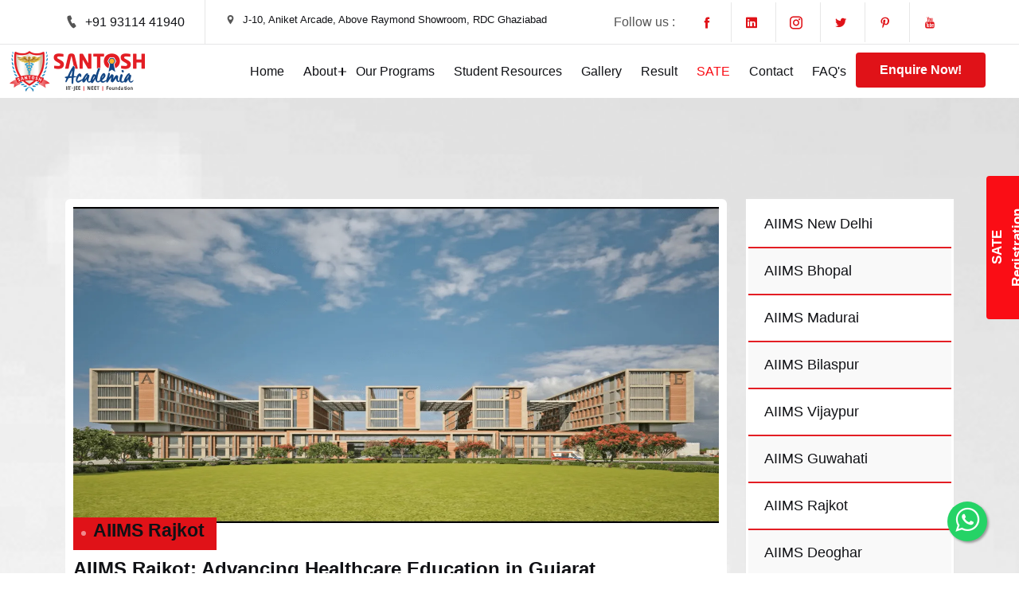

--- FILE ---
content_type: text/html; charset=UTF-8
request_url: https://santoshacademia.com/AIIMS-Rajkot
body_size: 8738
content:
<!DOCTYPE html>



<html>

<head>
    <!-- Google Tag Manager -->
    <script>
        (function(w, d, s, l, i) {
            w[l] = w[l] || [];
            w[l].push({
                'gtm.start': new Date().getTime(),
                event: 'gtm.js'
            });
            var f = d.getElementsByTagName(s)[0],
                j = d.createElement(s),
                dl = l != 'dataLayer' ? '&l=' + l : '';
            j.async = true;
            j.src =
                'https://www.googletagmanager.com/gtm.js?id=' + i + dl;
            f.parentNode.insertBefore(j, f);
        })(window, document, 'script', 'dataLayer', 'GTM-NCCRTLTK');
    </script>
    <!-- End Google Tag Manager -->


    <meta charset="UTF-8" />

    <meta http-equiv="X-UA-Compatible" content="IE=edge" />

    <meta name="viewport" content="width=device-width, initial-scale=1.0" />



    <meta name="google-site-verification" content="yokZjXfP4x5guhXGOPWs5wF1cGQJ9o-48L8-QhqdlAA" />

    <meta name="p:domain_verify" content="c7992445907a8516852a47f3c5a6257c" />



    <meta name="robot" CONTENT="index,follow">


    <link rel="stylesheet" href="https://santoshacademia.com/assets/css/animate.css" />

    <link rel="stylesheet" href="https://santoshacademia.com/assets/css/bootstrap.min.css" />

    <link rel="stylesheet" href="https://santoshacademia.com/assets/css/icofont.min.css" />

    <link rel="stylesheet" href="https://santoshacademia.com/assets/css/swiper.min.css" />

    <link rel="stylesheet" href="https://santoshacademia.com/assets/css/lightcase.css" />

    <link rel="stylesheet" href="https://santoshacademia.com/assets/css/style.css" />

    <link rel="stylesheet" href="https://santoshacademia.com/assets/css/font.css" />

    <link rel="stylesheet" href="https://santoshacademia.com/assets/css/lightbox.min.css" />

    <link rel="stylesheet" href="https://santoshacademia.com/assets/css/owl.theme.default.min.css" />

    <link rel="stylesheet" href="https://santoshacademia.com/assets/css/owl.carousel.min.css" />

    <link rel="shortcut icon" href="https://santoshacademia.com/assets/images/favicon-32x32.png" type="image/x-icon">

    <link rel="stylesheet" href="https://cdnjs.cloudflare.com/ajax/libs/font-awesome/6.5.0/css/all.min.css">

    <link rel="stylesheet" href="https://cdn.jsdelivr.net/npm/bootstrap-icons@1.11.1/font/bootstrap-icons.css">





    <!-- <link rel="stylesheet" href="https://cdnjs.cloudflare.com/ajax/libs/OwlCarousel2/2.3.4/assets/owl.carousel.min.css" />

        <link rel="stylesheet" href="https://cdnjs.cloudflare.com/ajax/libs/OwlCarousel2/2.3.4/assets/owl.theme.default.min.css" /> -->














    <style type="text/css">
        #feedback {

            height: 0px;

            width: 82px;

            position: fixed;

            right: 0;

            top: 50%;

            z-index: 1000;

            transform: rotate(-90deg);

            -webkit-transform: rotate(-90deg);

            -moz-transform: rotate(-90deg);

            -o-transform: rotate(-90deg);

            filter: progid:DXImageTransform.Microsoft.BasicImage(rotation=3);

        }



        #feedback a {

            display: block;

            background: #fa0d15;

            height: 52px;

            padding-top: 10px;

            width: 155px;

            text-align: center;

            color: #fff;

            font-family: Arial, sans-serif;

            font-size: 17px;

            font-weight: bold;

            text-decoration: none;

        }



        .blue {

            color: #164785;

        }



        .red {

            color: #e42228;

        }



        #feedback a:hover {

            background: #fa0d15;

        }



        div#controls {

            display: none;

        }



        /* General Styling and Structure

--------------------------------------------------------------------------------*/



        html {

            scroll-behavior: smooth !important;

        }



        /*** TestimonialS Slider - Free Weebly Widget by Baamboo Studio - Style 2 ***/

        .testimonial_slider_2 {

            width: 100%;

            border: 1px solid #ebebeb;

            overflow: hidden;

            box-sizing: border-box;



            background: #fcfbfa;

        }



        .testimonial_slider_2 input {

            display: none;

        }



        .testimonial_slider_2 #slide_2_1:checked~.boo_inner {

            margin-left: 0;

        }



        .testimonial_slider_2 #slide_2_2:checked~.boo_inner {

            margin-left: -100%;

        }



        .testimonial_slider_2 #slide_2_3:checked~.boo_inner {

            margin-left: -200%;

        }



        .testimonial_slider_2 #slide_2_4:checked~.boo_inner {

            margin-left: -300%;

        }



        .testimonial_slider_2 .boo_inner {

            width: 400%;

            -webkit-transform: translateZ(0);

            -webkit-transition: all 800ms cubic-bezier(0.77, 0, 0.175, 1);

            -moz-transition: all 800ms cubic-bezier(0.77, 0, 0.175, 1);

            -ms-transition: all 800ms cubic-bezier(0.77, 0, 0.175, 1);

            -o-transition: all 800ms cubic-bezier(0.77, 0, 0.175, 1);

            transition: all 800ms cubic-bezier(0.77, 0, 0.175, 1);

            /* easeInOutQuart */



            -webkit-transition-timing-function: cubic-bezier(0.77, 0, 0.175, 1);

            -moz-transition-timing-function: cubic-bezier(0.77, 0, 0.175, 1);

            -ms-transition-timing-function: cubic-bezier(0.77, 0, 0.175, 1);

            -o-transition-timing-function: cubic-bezier(0.77, 0, 0.175, 1);

            transition-timing-function: cubic-bezier(0.77, 0, 0.175, 1);

            /* easeInOutQuart */

        }



        .testimonial_slider_2 .slide_content {

            width: 25%;

            float: left;

        }



        .testimonial_slider_2 #controls {

            text-align: center;

        }



        .testimonial_slider_2 #controls label {

            width: 8px;

            height: 8px;

            margin: 0 2px;

            display: inline-block;

            background: #999;

            /* Change controls background color */

            border-radius: 4px;

            -moz-border-radius: 4px;

            -webkit-border-radius: 4px;

        }



        .testimonial_slider_2 #slide_2_1:checked~#controls label:nth-child(1),

        .testimonial_slider_2 #slide_2_2:checked~#controls label:nth-child(2),

        .testimonial_slider_2 #slide_2_3:checked~#controls label:nth-child(3),

        .testimonial_slider_2 #slide_2_4:checked~#controls label:nth-child(4) {

            background: #000;

            /* Change controls background color when mouse click */

        }



        .testimonial_2 {

            font-size: 16px !important;

            color: #333;

            /* Change testimonial paragraph text color */

        }



        .content_2 {

            position: relative;

        }



        .content_2:before,

        .content_2:after {

            content: "";

            height: 15px;

            width: 19px;

            position: absolute;

        }



        .content_2:before {

            background: url(icon_testimonial_2_before.png) 0 0 no-repeat;

            left: 0;

        }



        .content_2:after {

            background: url(icon_testimonial_2_after.png) 0 0 no-repeat;

            margin: 5px 10px;

        }



        .testimonial_2 p {

            display: inline;

        }



        .author_2 {

            margin-left: 30px;

        }



        .author_2 h3 {

            color: #333;

            /* Change author text color */

            font-size: 13px;

            font-weight: 600px;

            padding: 0 0 5px;

        }



        .author_2 h4 {

            color: #333;

            /* Change author text color */

            font-size: 12px;

            font-weight: 400;

            padding: 0 0 5px;

        }



        .author_2 h4 a {

            color: #999;

            /* Change company text link color */

            text-decoration: none;

            position: relative;

            padding-bottom: 1px;

            overflow: hidden;

            border-bottom: 1px solid;

        }



        .author_2 h4 a:after {

            background: #999;

            /* Change company border link background color */

            height: 1px;

            content: "";

            position: absolute;

            left: 0;

            bottom: -1px;

            width: 0;

            -o-transition: all 0.3s;

            -moz-transition: all 0.3s;

            -webkit-transition: all 0.3s;

            transition: all 0.3s;

        }



        .author_2 h4 a:hover {

            color: #000;

            /* Change company text link color when mouse over */

            border: none;

        }



        .author_2 h4 a:hover:after {

            border-color: #000;

            width: 100%;

        }



        button.npfWidgetButton.npfWidget-e7aa1809760d72777b667b877b7a0775 {

            right: -55px !important;

        }



        /* button.npfWidgetButton.npfWidget-e7aa1809760d72777b667b877b7a0775 {right: 4%;   

  } */



        .npfWidget-e7aa1809760d72777b667b877b7a0775.npfWidgetButton {

            transform: rotate(270deg);

            position: fixed;

            top: 40%;

            right: -4%;

            z-index: 999;

            background-color: #104f7e;

            border-color: #104f7e;

            border-radius: 5px;

            border-bottom-right-radius: 0;

            border-bottom-left-radius: 0;

            font-size: 18px;

            color: #fff;

            line-height: 1.33;

            padding: 8px 18px;

            font-weight: bold;

            cursor: pointer;

            border: 0;

        }



        .npfTitle-e7aa1809760d72777b667b877b7a0775 {

            font-size: 22px;

            text-align: center;

        }



        .npfTitle-e7aa1809760d72777b667b877b7a0775 {

            font-size: 20px;

            text-align: center;

            color: #000;

        }



        div#popup-e7aa1809760d72777b667b877b7a0775 {

            z-index: 99999;

        }



        @media (max-width: 768px) {

            .npfWidget-e7aa1809760d72777b667b877b7a0775.npfWidgetButton {

                right: -15%;

                z-index: 99999;

            }

        }
    </style>
    <title>Best AIIMS Rajkot</title>

    <META NAME="keywords" CONTENT="">

    <META NAME="description"
        CONTENT="Explore the top features of AIIMS Rajkot, including facilities, programs, faculty, and more. Your gateway to premier healthcare and education.">

    <META NAME="robot" CONTENT="index,follow">

    <META NAME="copyright" CONTENT="santoshacademia.com/">

    <META NAME="author" CONTENT="santoshacademia.com/">

    <META NAME="language" CONTENT="English">

    <META NAME="revisit-after" CONTENT="7 days">

    <Meta name="city" content="India" />

    <Meta name="country" content="India (IN)" />

    <link rel="canonical" href="https://santoshacademia.com/AIIMS-Rajkot" />

    <link rel="shortcut icon" href="https://santoshacademia.com/assets/images/favicon-32x32.png" type="image/x-icon">






<script type="application/ld+json">
    {

        "@context": "https://schema.org",

        "@type": "CollegeOrUniversity",

        "name": "Santosh Academia",

        "url": "https://santoshacademia.com/",

        "logo": "https://santoshacademia.com/assets/images/favicon-32x32.png",

        "contactPoint": [{

            "@type": "ContactPoint",

            "telephone": "+91 93114 41940",

            "contactType": "customer service",

            "areaServed": "IN",

            "availableLanguage": ["en", "Hindi"]

        }, {

            "@type": "ContactPoint",

            "telephone": "+91 93114 41879",

            "contactType": "sales",

            "areaServed": "IN",

            "availableLanguage": ["en", "Hindi"]

        }, {

            "@type": "ContactPoint",

            "telephone": "+91 9355854960",

            "contactType": "customer service",

            "areaServed": "IN",

            "availableLanguage": ["en", "Hindi"]

        }, {

            "@type": "ContactPoint",

            "telephone": "+91 9355854961",

            "contactType": "sales",

            "areaServed": "IN",

            "availableLanguage": ["en", "Hindi"]

        }],

        "sameAs": [

            "https://facebook.com/santoshacademia",

            "https://twitter.com/AcademiaSantosh/",

            "https://instagram.com/santoshacademia/",

            "https://youtube.com/@santoshacademia/featured",

            "https://pinterest.com/santoshacademia/",

            "https://santoshacademia.com/",

            "https://linkedin.com/company/santosh-academia/"

        ]

    }
</script>



<script type="application/ld+json">
    {

        "@context": "https://schema.org",

        "@type": "LocalBusiness",

        "name": "Santosh Academia",

        "image": "https://santoshacademia.com/images/logo.png",

        "@id": "",

        "url": "https://santoshacademia.com/",

        "telephone": "93114 41940",

        "address": {

            "@type": "PostalAddress",

            "streetAddress": "J-10, Anikate Arcade, RDC",

            "addressLocality": "Ghaziabad",

            "postalCode": "201002",

            "addressCountry": "IN"

        },

        "geo": {

            "@type": "GeoCoordinates",

            "latitude": 28.6741058,

            "longitude": 77.4433373

        },

        "openingHoursSpecification": {

            "@type": "OpeningHoursSpecification",

            "dayOfWeek": [

                "Monday",

                "Tuesday",

                "Wednesday",

                "Thursday",

                "Friday",

                "Saturday",

                "Sunday"

            ],

            "opens": "10:00",

            "closes": "20:00"

        },

        "sameAs": [

            "https://facebook.com/santoshacademia",

            "https://twitter.com/AcademiaSantosh/",

            "https://instagram.com/santoshacademia/",

            "https://youtube.com/@santoshacademia/featured",

            "https://linkedin.com/company/santosh-academia/",

            "https://pinterest.com/santoshacademia/",

            "https://santoshacademia.com/"

        ]

    }
</script>





<script type="application/ld+json">
    {

        "@context": "https://schema.org",

        "@type": "LocalBusiness",

        "name": "Santosh Academia",

        "image": "https://santoshacademia.com/images/logo.png",

        "@id": "",

        "url": "https://santoshacademia.com/",

        "telephone": "93558 54960",

        "address": {

            "@type": "PostalAddress",

            "streetAddress": "34-D, Nirbhaya Nagar, Khandari",

            "addressLocality": "Agra",

            "postalCode": "282004",

            "addressCountry": "IN"

        },

        "geo": {

            "@type": "GeoCoordinates",

            "latitude": 27.2073735,

            "longitude": 77.99146689999999

        },

        "openingHoursSpecification": {

            "@type": "OpeningHoursSpecification",

            "dayOfWeek": [

                "Monday",

                "Tuesday",

                "Wednesday",

                "Thursday",

                "Friday",

                "Saturday",

                "Sunday"

            ],

            "opens": "10:00",

            "closes": "20:00"

        },

        "sameAs": [

            "https://facebook.com/santoshacademia",

            "https://twitter.com/AcademiaSantosh/",

            "https://instagram.com/santoshacademia/",

            "https://youtube.com/@santoshacademia/featured",

            "https://linkedin.com/company/santosh-academia/",

            "https://pinterest.com/santoshacademia/",

            "https://santoshacademia.com/"

        ]

    }
</script>





<script type="application/ld+json">
    {

        "@context": "https://schema.org/",

        "@type": "WebSite",

        "name": "Santosh Academia",

        "url": "https://santoshacademia.com/",

        "potentialAction": {

            "@type": "SearchAction",

            "target": "{search_term_string}",

            "query-input": "required name=search_term_string"

        }

    }
</script></head>

<body>
    <!-- Google Tag Manager (noscript) -->
    <noscript><iframe src="https://www.googletagmanager.com/ns.html?id=GTM-NCCRTLTK" height="0" width="0"
            style="display:none;visibility:hidden"></iframe></noscript>
    <!-- End Google Tag Manager (noscript) -->


    <a href="#" class="scrollToTop"><i class="icofont-rounded-up"></i></a>

    <!-- scrollToTop ending here -->



    <!-- header section start here -->

    <header class="header-section ">

        <div class="header-top">

            <div class="container">

                <div class="header-top-area">

                    <ul class="lab-ul left">

                        <li>

                            <i class="icofont-ui-call"></i> <span> <a href="tel:+91-9311441940">+91 93114
                                    41940</a></span>

                        </li>

                        <li class="sant_lodof_dcd">

                            <i class="icofont-location-pin"></i> <a href="https://maps.app.goo.gl/YE4U2efrgqPPjbio8"
                                target="_blank" rel="noopener noreferrer">J-10, Aniket Arcade, Above Raymond Showroom,
                                RDC Ghaziabad</a><br />

                            <!-- <i class="icofont-location-pin"></i> <a href="https://maps.app.goo.gl/n6hJDt6QDaqVpYJP6" target="_blank" rel="noopener noreferrer">34-D, Nirbhaya Nagar, Khandari, Agra, UP 282004</a> -->

                        </li>

                    </ul>

                    <ul class="lab-ul social-icons d-flex align-items-center">

                        <li>

                            <p>Follow us :</p>

                        </li>



                        <li>

                            <a href="https://www.facebook.com/santoshacademia" class="facebook" target="_blank"
                                rel="noopener noreferrer"><i class="icofont-facebook"></i></a>

                        </li>

                        <li>

                            <a href="https://www.linkedin.com/company/santosh-academia/" class="linkedin"
                                target="_blank" rel="noopener noreferrer"><i class="icofont-linkedin"></i></a>

                        </li>

                        <li>

                            <a href="https://www.instagram.com/santoshacademia" class="instagram" target="_blank"
                                rel="noopener noreferrer"><i class="icofont-instagram"></i></a>

                        </li>

                        <li>

                            <a href="https://twitter.com/AcademiaSantosh/" class="twitter" target="_blank"
                                rel="noopener noreferrer"><i class="icofont-twitter"></i></a>

                        </li>

                        <li>

                            <a href="https://www.pinterest.com/santoshacademia/" class="pinterest" target="_blank"
                                rel="noopener noreferrer"><i class="icofont-pinterest"></i></a>

                        </li>

                        <li>

                            <a href="https://www.youtube.com/@santoshacademia/featured" class="youtube" target="_blank"
                                rel="noopener noreferrer"><i class="icofont-youtube"></i></a>

                        </li>
                        <!-- <li> <button type="button"
                                class="lab-btn npfWidget-e7aa1809760d72777b667b877b7a0775"><span>Apply Now</span></button></li> -->

                    </ul>

                </div>

            </div>

        </div>

        <div class="header-bottom ">

            <div class="container-fluid">

                <div class="header-wrapper">

                    <div class="logo">

                        <a href="https://santoshacademia.com/"><img src="images/logo.png" alt="Santosh Academia"
                                style="width: 170px;" /></a>

                    </div>

                    <div class="menu-area">

                        <div class="menu">

                            <ul class="lab-ul">

                                <li>

                                    <a href="https://santoshacademia.com/">Home</a>

                                </li>



                                <li>

                                    <a href="https://santoshacademia.com/about-us">About</a>

                                    <ul class="lab-ul">

                                        <li><a href="https://santoshacademia.com/about">About us</a></li>

                                        <li><a href="https://santoshacademia.com/mission-and-vision">Mission & Vision</a>
                                        </li>

                                        <li><a href="https://santoshacademia.com/founder-and-management-team">Founder &
                                                Management Team</a></li>

                                    </ul>

                                </li>



                                <li>

                                    <a href="https://santoshacademia.com/our-programs">Our Programs</a>

                                </li>



                                <li><a href="https://santoshacademia.com/student">Student Resources</a></li>

                                <li><a href="https://santoshacademia.com/gallery">Gallery</a></li>

                                <li><a href="https://santoshacademia.com/result">Result</a></li>



                                <li><a style="color: #fa0d15;" href="https://santoshacademia.com/SATE/" target="_blank">SATE</a></li>



                                <li>

                                    <a href="https://santoshacademia.com/contact

                                ">

                                        Contact

                                    </a>
                                </li>
                                

                                <li>

                                    <a href="https://santoshacademia.com/faq

                                ">

                                   FAQ's

                                    </a>
                                </li>
                                
                                <li> <button type="button"
                                        class="lab-btn npfWidget-e7aa1809760d72777b667b877b7a0775"><span>Enquire
                                            Now!</span></button></li>

                   
                            </ul>

                        </div>



                        <!-- toggle icons -->

                        <div class="header-bar d-lg-none">

                            <span></span>

                            <span></span>

                            <span></span>

                        </div>

                    </div>

                </div>

            </div>

        </div>

    </header>





    <!-- <div>

            <button type="button" class="npfWidgetButton npfWidget-e7aa1809760d72777b667b877b7a0775">Enquire Now!</button>

        </div> -->



    <div id="feedback" class="text-center">
        <button type="button"
            class="lab-btn npfWidget-e7aa1809760d72777b667b877b7a0775 btn btn-default btn-rounded mb-4 "><span>SATE Registration</span></button>
        <!-- <a href="https://admissions.santoshacademia.com/registration-form" target="blank" rel="noopener noreferrer"
            class="btn btn-default btn-rounded mb-4">Apply Now</a> -->

    </div><style>

    .phs-title {

        font-size: 1.5rem;

    }

</style>



<!-- Page Header section ending here -->



<!-- course section start here -->

<div class="course-single-section padding-tb section-bg pageheader-section style-2">

    <div class="container">

        <div class="row justify-content-center">

            <div class="col-lg-9">

                <div class="ertyuiop">

                    <img src="assets/images/aiims/rajkot.webp" alt="Santosh Academia" class="w-100 rtrtrtryuiop" />

                    <div class="pageheader-content">

                        <div class="course-category">

                            <!--<a href="#" class="course-cate">NEET PG</a>-->

                            <a href="#" class="course-cate"><h1 class="txtt">AIIMS Rajkot</h1></a>

                        </div>

                    </div>

                    <div class="main-part">

                        <div class="course-item">

                            <div class="wewrerger">

                                <div class="course-content">

                                    <h4>AIIMS Rajkot: Advancing Healthcare Education in Gujarat</h4>

                                </div>

                                <div class="course-content">

                                    <h4>Introduction</h4>

                                    <p>

                                    Welcome to AIIMS Rajkot, a leading institution committed to advancing healthcare education and research in Gujarat. Established to meet the healthcare needs of the region, AIIMS Rajkot is dedicated to producing skilled and compassionate healthcare professionals.

                                    </p>

                                </div>

                                <div class="course-content">

                                    <h4>History</h4>

                                    <p>

                                    Founded in 2020, AIIMS Rajkot has rapidly emerged as a center of medical excellence. From its inception, the institution has been committed to advancing healthcare education and research, making significant contributions to the health and well-being of the community. AIIMS Rajkot stands as a testament to the dedication of its founders and the continual pursuit of excellence by its academic community.

                                    </p>

                                </div>

                                <div class="course-content">

                                    <h4>About the Detention Camp</h4>

                                    <p>

                                    At AIIMS Rajkot, the Detention Camp is integral to our commitment to holistic medical education. Beyond academic rigor, this space nurtures qualities such as empathy, integrity, and ethical conduct in our students. The Detention Camp experience is designed to shape graduates who not only possess medical expertise but also embody the values essential for providing compassionate and patient-centric care.

                                    </p>

                                </div>

                                <div class="course-content">

                                    <h4>AIIMS Rajkot in its Infancy</h4>

                                    <p>

                                    AIIMS Rajkot's formative years have been marked by growth, innovation, and achievements. The institution has expanded its academic infrastructure, embraced technological advancements, and positioned itself as a hub for medical excellence in the region. Today, AIIMS Rajkot stands as a symbol of progress and a catalyst for the development of healthcare professionals.

                                    </p>

                                </div>

                                <div class="course-content">

                                    <h3>Academic:</h3>

                                    <h4>Undergraduate Admissions</h4>

                                    <p>

                                    Admission to the MBBS program at AIIMS Rajkot is an invitation to a transformative medical education. Our selection process, conducted through the National Eligibility cum Entrance Test (NEET), ensures that only the most qualified and passionate individuals become part of our academic community. The curriculum is thoughtfully designed to provide a comprehensive understanding of medical science, preparing students for a successful and impactful career in healthcare.

                                    </p>

                                </div>                               

                            </div>

                        </div>

                    </div>

                </div>

            </div>

            <div class="col-lg-3">

                <div class="sidebar-part">
                       
                       
                        <div class="course-side-cetagory">
                            
                            <div class="csc-contenter">
                                <div class="csdc-lists">
                                    <ul class="lab-ul rtereret">
                                        <li><div class="csdc-left"><a href="https://santoshacademia.com/AIIMS-New-delhi">AIIMS New Delhi</a></div></li>
                                        <li><div class="csdc-left"><a href="https://santoshacademia.com/AIIMS-Bhopal">AIIMS Bhopal</a></div></li>
                                        <li><div class="csdc-left"><a href="https://santoshacademia.com/AIIMS-Madurai">AIIMS Madurai</a></div></li>
                                        <li><div class="csdc-left"><a href="https://santoshacademia.com/AIIMS-Bilaspur">AIIMS Bilaspur</a></div></li>
                                        <li><div class="csdc-left"><a href="https://santoshacademia.com/AIIMS-Vijaypur">AIIMS Vijaypur</a></div></li>
                                        <li><div class="csdc-left"><a href="https://santoshacademia.com/AIIMS-Guwahati">AIIMS Guwahati</a></div></li>
                                        <li><div class="csdc-left"><a href="https://santoshacademia.com/AIIMS-Rajkot">AIIMS Rajkot</a></div></li>
                                        <li><div class="csdc-left"><a href="https://santoshacademia.com/AIIMS-Deoghar">AIIMS Deoghar</a></div></li>
                                        <li><div class="csdc-left"><a href="https://santoshacademia.com/AIIMS-Kalyani">AIIMS Kalyani</a></div></li>
                                        <li><div class="csdc-left"><a href="https://santoshacademia.com/AIIMS-Bathinda">AIIMS Bathinda</a></div></li>
                                        <li><div class="csdc-left"><a href="https://santoshacademia.com/AIIMS-Bibinagar">AIIMS Bibinagar</a></div></li>
                                        <li><div class="csdc-left"><a href="https://santoshacademia.com/AIIMS-Gorakhpur">AIIMS Gorakhpur</a></div></li>
                                        <li><div class="csdc-left"><a href="https://santoshacademia.com/AIIMS-Mangalagiri">AIIMS Mangalagiri</a></div></li>
                                        <li><div class="csdc-left"><a href="https://santoshacademia.com/AIIMS-Nagpur">AIIMS Nagpur</a></div></li>
                                        <li><div class="csdc-left"><a href="https://santoshacademia.com/AIIMS-Raebareli">AIIMS Raebareli</a></div></li>
                                        <li><div class="csdc-left"><a href="https://santoshacademia.com/AIIMS-Rishikesh">AIIMS Rishikesh</a></div></li>
                                        <li><div class="csdc-left"><a href="https://santoshacademia.com/AIIMS-Raipur">AIIMS Raipur</a></div></li>
                                        <li><div class="csdc-left"><a href="https://santoshacademia.com/AIIMS-Patna">AIIMS Patna</a></div></li>
                                        <li><div class="csdc-left"><a href="https://santoshacademia.com/AIIMS-Jodhpur">AIIMS Jodhpur</a></div></li>
                                        <li><div class="csdc-left"><a href="https://santoshacademia.com/AIIMS-Bhubaneswar">AIIMS Bhubaneswar</a></div></li>
                                    </ul>
                                </div>
                            </div>
                        </div>
                    </div>
            </div>

        </div>

    </div>

</div>

<!-- course section ending here -->

<style>
    .foot {
        font-size: 1.875rem;
        color: #fff;
    }
</style>

<!-- footer -->
<div class="news-footer-wrap">
    <!-- <div class="fs-shape">
        <img src="assets/images/shape-img/03.png" alt="Santosh Academia" class="fst-1">
        <img src="assets/images/shape-img/04.png" alt="Santosh Academia" class="fst-2">
    </div> -->
    <!-- Newsletter Section Start Here -->
    <div class="news-letter">
        <div class="container">
            <div class="section-wrapper">
                <div class="news-title">
                    <h2 class="foot">Want Us To Email You About Special Offers And Updates?</h2>
                    <!--<h3>Want Us To Email You About Special Offers And Updates?</h3>-->
                </div>
                <div class="news-form">
                    <form action="https://demos.codexcoder.com/">
                        <div class="nf-list">
                            <input type="email" name="email" placeholder="Enter Your Email">
                            <input type="submit" name="submit" value="Subscribe Now">
                        </div>
                    </form>
                </div>
            </div>
        </div>
    </div>
    <!-- Newsletter Section Ending Here -->

    <!-- Footer Section Start Here -->
    <footer>
        <div class="footer-top padding-tb pt-0">
            <div class="container">
                <div class="row g-4 row-cols-xl-4 row-cols-md-2 row-cols-1 justify-content-center">
                    <div class="col">
                        <div class="footer-item">
                            <div class="footer-inner">
                                <div class="footer-content">
                                    <div class="title">
                                        <h4>Important links</h4>
                                    </div>
                                    <div class="content">
                                        <ul class="lab-ul">
                                            <!-- <li><a href="https://santoshacademia.com/neet-institute-in-agra">NEET Course in
                                                    Agra</a></li>
                                            <li><a href="https://santoshacademia.com/iit-jee-coaching-institute-in-agra">IIT-JEE
                                                    Course in Agra</a></li> -->
                                            <li><a href="https://santoshacademia.com/neet-coaching-in-ghaziabad">NEET Course
                                                    in Ghaziabad</a></li>
                                            <li><a href="https://santoshacademia.com/iit-jee-institute-in-ghaziabad">IIT-JEE
                                                    Course in Ghaziabad</a></li>
                                            <li><a href="https://santoshacademia.com/IIT-Kharagpur">IIT Colleges in India</a>
                                            </li>
                                            <li><a href="https://santoshacademia.com/AIIMS-New-delhi">AIIMS Colleges in
                                                    India</a></li>


                                        </ul>
                                    </div>
                                </div>
                            </div>
                        </div>
                    </div>
                    <div class="col">
                        <div class="footer-item">
                            <div class="footer-inner">
                                <div class="footer-content">
                                    <div class="title">
                                        <!--<h4>Courses</h4>-->
                                        <h4>Quick Links</h4>
                                    </div>
                                    <div class="content">
                                        <ul class="lab-ul">

                                            <!--<li><a href="https://santoshacademia.com/NEET-UG">NEET UG</a></li>-->

                                            <!--<li><a href="https://santoshacademia.com/IIT-JEE-Coaching-Institue">IIT-JEE</a></li>-->

                                            <!--<li><a href="https://santoshacademia.com/NEET-Coaching-Institue">NEET</a></li>-->

                                            <!--<li><a href="https://santoshacademia.com/foundation-Coaching-Institue">FOUNDATION</a></li>-->
                                            <li><a href="https://santoshacademia.com/our-programs">Courses</a></li>

                                            <li><a
                                                    href="https://santoshacademia.com/return-&-refund-policy">Refunds/Cancellations</a>
                                            </li>
                                            <li><a href="https://santoshacademia.com/privacy-policy">Privacy Policy</a></li>
                                            <li><a href="https://santoshacademia.com/terms-and-conditions">Terms and
                                                    Conditions</a></li>
                                        </ul>
                                    </div>
                                </div>
                            </div>
                        </div>
                    </div>
                    <div class="col">
                        <div class="footer-item">
                            <div class="footer-inner">
                                <div class="footer-content">
                                    <div class="title">
                                        <h4>Social Contact</h4>
                                    </div>
                                    <div class="content">
                                        <ul class="lab-ul">
                                            <li><a href="https://www.facebook.com/santoshacademia/" target="_blank"
                                                    rel="noopener noreferrer">Facebook</a></li>
                                            <li><a href="https://twitter.com/AcademiaSantosh" target="_blank"
                                                    rel="noopener noreferrer">Twitter</a></li>
                                            <li><a href="https://www.instagram.com/santoshacademia/" target="_blank"
                                                    rel="noopener noreferrer">Instagram</a></li>
                                            <li><a href="https://www.linkedin.com/company/santosh-academia/"
                                                    target="_blank" rel="noopener noreferrer">Linkedin</a></li>

                                        </ul>
                                    </div>
                                </div>
                            </div>
                        </div>
                    </div>
                    <div class="col">
                        <div class="footer-item">
                            <div class="footer-inner">
                                <div class="footer-content">
                                    <div class="title">
                                        <h4>Useful Links</h4>
                                    </div>
                                    <div class="content">
                                        <ul class="lab-ul">
                                            <li><a href="https://santoshacademia.com/student">Student Resource</a></li>
                                            <li><a href="https://santoshacademia.com/blogs">Blogs</a></li>
                                            <li><a href="https://santoshacademia.com/gallery">Gallery</a></li>
                                            <li><a href="https://santoshacademia.com/contact">Contact Us</a></li>
                                        </ul>
                                    </div>
                                </div>
                            </div>
                        </div>
                    </div>
                </div>
            </div>
        </div>
        <div class="footer-bottom style-2">
            <div class="container">
                <div class="section-wrapper">
                    <p>&copy; <script type="text/javascript">
                            var year = new Date();
                            document.write(year.getFullYear());
                        </script> Santosh Academia. All Rights Reserved.| Managed By:<a
                            href="https://shadowinfosystem.com/" target="_blank" rel="noopener noreferrer">Shadow infosystem (P) Limited</a> </p>
                </div>
            </div>
        </div>
    </footer>
    <!-- Footer Section Ending Here -->
    <a href="https://api.whatsapp.com/send?phone=919311441940&text=Get%20course%20%26%20fee%20info%20instantly%20on%20WhatsApp!"
        class="float" target="_blank">
        <i class="icofont-brand-whatsapp" style="color: #fff;"></i>
    </a>

    <style>
        .float {
            position: fixed;
            width: 50px;
            height: 50px;
            bottom: 40px;
            right: 40px;
            background-color: #25d366;
            color: #FFF;
            border-radius: 50px;
            text-align: center;
            font-size: 30px;
            box-shadow: 2px 2px 3px #999;
            z-index: 100;
            color: #fff;
        }

        .my-float {
            margin-top: 16px;
        }
    </style>
</div>
<!-- footer -->
<script src="https://santoshacademia.com/assets/js/jquery.js"></script>
<script src="https://santoshacademia.com/assets/js/bootstrap.min.js"></script>
<script src="https://santoshacademia.com/assets/js/swiper.min.js"></script>
<script src="https://santoshacademia.com/assets/js/progress.js"></script>
<script src="https://santoshacademia.com/assets/js/lightcase.js"></script>
<script src="https://santoshacademia.com/assets/js/counter-up.js"></script>
<script src="https://santoshacademia.com/assets/js/isotope.pkgd.js"></script>
<script src="https://santoshacademia.com/assets/js/functions.js"></script>
<script src="https://santoshacademia.com/assets/js/lightbox.min.js"></script>
<script src="https://cdnjs.cloudflare.com/ajax/libs/jquery/3.3.1/jquery.min.js"></script>
<script src="https://cdnjs.cloudflare.com/ajax/libs/OwlCarousel2/2.3.4/owl.carousel.min.js"></script>
<script type="text/javascript">
    $(document).ready(function() {
        pagenum = 1;

        function AutoRotate() {
            var myele = null;
            var allElements = document.getElementsByTagName('label');
            for (var i = 0, n = allElements.length; i < n; i++) {
                var myfor = allElements[i].getAttribute('for');
                if ((myfor !== null) && (myfor == ('slide_2_' + pagenum))) {
                    allElements[i].click();
                    break;
                }
            }
            if (pagenum == 4) {
                pagenum = 1;
            } else {
                pagenum++;
            }
        }
        setInterval(AutoRotate, 5000);
    });
</script>

<!-- <script src="https://in5cdn.npfs.co/js/widget/npfwpopup.js"></script>
<script>
    let npfWe7aa1809760d72777b667b877b7a0775 = new NpfWidgetsInit({
        "widgetId": "e7aa1809760d72777b667b877b7a0775",
        "baseurl": "widgets.in5.nopaperforms.com",
        "formTitle": "Enquiry Form",
        "titleColor": "#FF0033",
        "backgroundColor": "#ddd",
        "iframeHeight": "463px",
        "buttonbgColor": "#ff0000",
        "buttonTextColor": "#FFF",
    });
</script> -->

<script type="text/javascript">
    var npf_d = 'https://santoshacademia.in5.nopaperforms.com';

    var npf_c = '5565';

    var npf_m = '1';

    var s = document.createElement("script");

    s.type = "text/javascript";

    s.async = true;

    s.src = "https://track.nopaperforms.com/js/track.js";

    document.body.appendChild(s);
</script>
<!-- Owl carousel function  -->
<script>
    $(function() {
        // Owl Carousel
        var owl = $(".owl-carousel");
        owl.owlCarousel({
            items: 1,
            // margin: 10,
            loop: true,
            nav: false,
            dots: false,
            autoplay: true,
            autoplayTimeout: 8000
        });
    });
</script>

<!-- <script type="text/javascript">
    (function() {
        var options = {
            whatsapp: "+91-9311441940", // WhatsApp number
            call_to_action: "Chat With Us", // Call to action
            button_color: "#FF6550", // Color of button
            position: "right", // Position may be 'right' or 'left'
            message: "Get course & fee info instantly on WhatsApp!" // Default message
        };
        var proto = 'https:',
            host = "getbutton.io",
            url = proto + '//static.' + host;
        var s = document.createElement('script');
        s.type = 'text/javascript';
        s.async = true;
        s.src = url + '/widget-send-button/js/init.js';
        s.onload = function() {
            WhWidgetSendButton.init(host, proto, options);
        };
        var x = document.getElementsByTagName('script')[0];
        x.parentNode.insertBefore(s, x);
    })();
</script> -->

</body>

</html>

--- FILE ---
content_type: text/html; charset=UTF-8
request_url: https://santoshacademia.com/assets/css/font.css
body_size: 27965
content:
<!DOCTYPE html>



<html>

<head>
    <!-- Google Tag Manager -->
    <script>
        (function(w, d, s, l, i) {
            w[l] = w[l] || [];
            w[l].push({
                'gtm.start': new Date().getTime(),
                event: 'gtm.js'
            });
            var f = d.getElementsByTagName(s)[0],
                j = d.createElement(s),
                dl = l != 'dataLayer' ? '&l=' + l : '';
            j.async = true;
            j.src =
                'https://www.googletagmanager.com/gtm.js?id=' + i + dl;
            f.parentNode.insertBefore(j, f);
        })(window, document, 'script', 'dataLayer', 'GTM-NCCRTLTK');
    </script>
    <!-- End Google Tag Manager -->


    <meta charset="UTF-8" />

    <meta http-equiv="X-UA-Compatible" content="IE=edge" />

    <meta name="viewport" content="width=device-width, initial-scale=1.0" />



    <meta name="google-site-verification" content="yokZjXfP4x5guhXGOPWs5wF1cGQJ9o-48L8-QhqdlAA" />

    <meta name="p:domain_verify" content="c7992445907a8516852a47f3c5a6257c" />



    <meta name="robot" CONTENT="index,follow">


    <link rel="stylesheet" href="https://santoshacademia.com/assets/css/animate.css" />

    <link rel="stylesheet" href="https://santoshacademia.com/assets/css/bootstrap.min.css" />

    <link rel="stylesheet" href="https://santoshacademia.com/assets/css/icofont.min.css" />

    <link rel="stylesheet" href="https://santoshacademia.com/assets/css/swiper.min.css" />

    <link rel="stylesheet" href="https://santoshacademia.com/assets/css/lightcase.css" />

    <link rel="stylesheet" href="https://santoshacademia.com/assets/css/style.css" />

    <link rel="stylesheet" href="https://santoshacademia.com/assets/css/font.css" />

    <link rel="stylesheet" href="https://santoshacademia.com/assets/css/lightbox.min.css" />

    <link rel="stylesheet" href="https://santoshacademia.com/assets/css/owl.theme.default.min.css" />

    <link rel="stylesheet" href="https://santoshacademia.com/assets/css/owl.carousel.min.css" />

    <link rel="shortcut icon" href="https://santoshacademia.com/assets/images/favicon-32x32.png" type="image/x-icon">

    <link rel="stylesheet" href="https://cdnjs.cloudflare.com/ajax/libs/font-awesome/6.5.0/css/all.min.css">

    <link rel="stylesheet" href="https://cdn.jsdelivr.net/npm/bootstrap-icons@1.11.1/font/bootstrap-icons.css">





    <!-- <link rel="stylesheet" href="https://cdnjs.cloudflare.com/ajax/libs/OwlCarousel2/2.3.4/assets/owl.carousel.min.css" />

        <link rel="stylesheet" href="https://cdnjs.cloudflare.com/ajax/libs/OwlCarousel2/2.3.4/assets/owl.theme.default.min.css" /> -->














    <style type="text/css">
        #feedback {

            height: 0px;

            width: 82px;

            position: fixed;

            right: 0;

            top: 50%;

            z-index: 1000;

            transform: rotate(-90deg);

            -webkit-transform: rotate(-90deg);

            -moz-transform: rotate(-90deg);

            -o-transform: rotate(-90deg);

            filter: progid:DXImageTransform.Microsoft.BasicImage(rotation=3);

        }



        #feedback a {

            display: block;

            background: #fa0d15;

            height: 52px;

            padding-top: 10px;

            width: 155px;

            text-align: center;

            color: #fff;

            font-family: Arial, sans-serif;

            font-size: 17px;

            font-weight: bold;

            text-decoration: none;

        }



        .blue {

            color: #164785;

        }



        .red {

            color: #e42228;

        }



        #feedback a:hover {

            background: #fa0d15;

        }



        div#controls {

            display: none;

        }



        /* General Styling and Structure

--------------------------------------------------------------------------------*/



        html {

            scroll-behavior: smooth !important;

        }



        /*** TestimonialS Slider - Free Weebly Widget by Baamboo Studio - Style 2 ***/

        .testimonial_slider_2 {

            width: 100%;

            border: 1px solid #ebebeb;

            overflow: hidden;

            box-sizing: border-box;



            background: #fcfbfa;

        }



        .testimonial_slider_2 input {

            display: none;

        }



        .testimonial_slider_2 #slide_2_1:checked~.boo_inner {

            margin-left: 0;

        }



        .testimonial_slider_2 #slide_2_2:checked~.boo_inner {

            margin-left: -100%;

        }



        .testimonial_slider_2 #slide_2_3:checked~.boo_inner {

            margin-left: -200%;

        }



        .testimonial_slider_2 #slide_2_4:checked~.boo_inner {

            margin-left: -300%;

        }



        .testimonial_slider_2 .boo_inner {

            width: 400%;

            -webkit-transform: translateZ(0);

            -webkit-transition: all 800ms cubic-bezier(0.77, 0, 0.175, 1);

            -moz-transition: all 800ms cubic-bezier(0.77, 0, 0.175, 1);

            -ms-transition: all 800ms cubic-bezier(0.77, 0, 0.175, 1);

            -o-transition: all 800ms cubic-bezier(0.77, 0, 0.175, 1);

            transition: all 800ms cubic-bezier(0.77, 0, 0.175, 1);

            /* easeInOutQuart */



            -webkit-transition-timing-function: cubic-bezier(0.77, 0, 0.175, 1);

            -moz-transition-timing-function: cubic-bezier(0.77, 0, 0.175, 1);

            -ms-transition-timing-function: cubic-bezier(0.77, 0, 0.175, 1);

            -o-transition-timing-function: cubic-bezier(0.77, 0, 0.175, 1);

            transition-timing-function: cubic-bezier(0.77, 0, 0.175, 1);

            /* easeInOutQuart */

        }



        .testimonial_slider_2 .slide_content {

            width: 25%;

            float: left;

        }



        .testimonial_slider_2 #controls {

            text-align: center;

        }



        .testimonial_slider_2 #controls label {

            width: 8px;

            height: 8px;

            margin: 0 2px;

            display: inline-block;

            background: #999;

            /* Change controls background color */

            border-radius: 4px;

            -moz-border-radius: 4px;

            -webkit-border-radius: 4px;

        }



        .testimonial_slider_2 #slide_2_1:checked~#controls label:nth-child(1),

        .testimonial_slider_2 #slide_2_2:checked~#controls label:nth-child(2),

        .testimonial_slider_2 #slide_2_3:checked~#controls label:nth-child(3),

        .testimonial_slider_2 #slide_2_4:checked~#controls label:nth-child(4) {

            background: #000;

            /* Change controls background color when mouse click */

        }



        .testimonial_2 {

            font-size: 16px !important;

            color: #333;

            /* Change testimonial paragraph text color */

        }



        .content_2 {

            position: relative;

        }



        .content_2:before,

        .content_2:after {

            content: "";

            height: 15px;

            width: 19px;

            position: absolute;

        }



        .content_2:before {

            background: url(icon_testimonial_2_before.png) 0 0 no-repeat;

            left: 0;

        }



        .content_2:after {

            background: url(icon_testimonial_2_after.png) 0 0 no-repeat;

            margin: 5px 10px;

        }



        .testimonial_2 p {

            display: inline;

        }



        .author_2 {

            margin-left: 30px;

        }



        .author_2 h3 {

            color: #333;

            /* Change author text color */

            font-size: 13px;

            font-weight: 600px;

            padding: 0 0 5px;

        }



        .author_2 h4 {

            color: #333;

            /* Change author text color */

            font-size: 12px;

            font-weight: 400;

            padding: 0 0 5px;

        }



        .author_2 h4 a {

            color: #999;

            /* Change company text link color */

            text-decoration: none;

            position: relative;

            padding-bottom: 1px;

            overflow: hidden;

            border-bottom: 1px solid;

        }



        .author_2 h4 a:after {

            background: #999;

            /* Change company border link background color */

            height: 1px;

            content: "";

            position: absolute;

            left: 0;

            bottom: -1px;

            width: 0;

            -o-transition: all 0.3s;

            -moz-transition: all 0.3s;

            -webkit-transition: all 0.3s;

            transition: all 0.3s;

        }



        .author_2 h4 a:hover {

            color: #000;

            /* Change company text link color when mouse over */

            border: none;

        }



        .author_2 h4 a:hover:after {

            border-color: #000;

            width: 100%;

        }



        button.npfWidgetButton.npfWidget-e7aa1809760d72777b667b877b7a0775 {

            right: -55px !important;

        }



        /* button.npfWidgetButton.npfWidget-e7aa1809760d72777b667b877b7a0775 {right: 4%;   

  } */



        .npfWidget-e7aa1809760d72777b667b877b7a0775.npfWidgetButton {

            transform: rotate(270deg);

            position: fixed;

            top: 40%;

            right: -4%;

            z-index: 999;

            background-color: #104f7e;

            border-color: #104f7e;

            border-radius: 5px;

            border-bottom-right-radius: 0;

            border-bottom-left-radius: 0;

            font-size: 18px;

            color: #fff;

            line-height: 1.33;

            padding: 8px 18px;

            font-weight: bold;

            cursor: pointer;

            border: 0;

        }



        .npfTitle-e7aa1809760d72777b667b877b7a0775 {

            font-size: 22px;

            text-align: center;

        }



        .npfTitle-e7aa1809760d72777b667b877b7a0775 {

            font-size: 20px;

            text-align: center;

            color: #000;

        }



        div#popup-e7aa1809760d72777b667b877b7a0775 {

            z-index: 99999;

        }



        @media (max-width: 768px) {

            .npfWidget-e7aa1809760d72777b667b877b7a0775.npfWidgetButton {

                right: -15%;

                z-index: 99999;

            }

        }
    </style>


    <title> Santosh Academia</title>

    <meta name=description content="" />

    <meta name=keywords content="" />

    <META NAME="robots" CONTENT="index,follow">

    <META NAME="copyright" CONTENT="Santosh Academia">

    <META NAME="author" CONTENT="Santosh Academia">

    <META NAME="language" CONTENT="English">

    <META NAME="revisit-after" CONTENT="7 days">

    <Meta name="city" content="India" />

    <Meta name="country" content="India (IN)" />

    <link rel="canonical" href="https://santoshacademia.com/">

    <link rel="shortcut icon" href="https://santoshacademia.com/assets/images/favicon-32x32.png" type="image/x-icon">




<script type="application/ld+json">
    {

        "@context": "https://schema.org",

        "@type": "CollegeOrUniversity",

        "name": "Santosh Academia",

        "url": "https://santoshacademia.com/",

        "logo": "https://santoshacademia.com/assets/images/favicon-32x32.png",

        "contactPoint": [{

            "@type": "ContactPoint",

            "telephone": "+91 93114 41940",

            "contactType": "customer service",

            "areaServed": "IN",

            "availableLanguage": ["en", "Hindi"]

        }, {

            "@type": "ContactPoint",

            "telephone": "+91 93114 41879",

            "contactType": "sales",

            "areaServed": "IN",

            "availableLanguage": ["en", "Hindi"]

        }, {

            "@type": "ContactPoint",

            "telephone": "+91 9355854960",

            "contactType": "customer service",

            "areaServed": "IN",

            "availableLanguage": ["en", "Hindi"]

        }, {

            "@type": "ContactPoint",

            "telephone": "+91 9355854961",

            "contactType": "sales",

            "areaServed": "IN",

            "availableLanguage": ["en", "Hindi"]

        }],

        "sameAs": [

            "https://facebook.com/santoshacademia",

            "https://twitter.com/AcademiaSantosh/",

            "https://instagram.com/santoshacademia/",

            "https://youtube.com/@santoshacademia/featured",

            "https://pinterest.com/santoshacademia/",

            "https://santoshacademia.com/",

            "https://linkedin.com/company/santosh-academia/"

        ]

    }
</script>



<script type="application/ld+json">
    {

        "@context": "https://schema.org",

        "@type": "LocalBusiness",

        "name": "Santosh Academia",

        "image": "https://santoshacademia.com/images/logo.png",

        "@id": "",

        "url": "https://santoshacademia.com/",

        "telephone": "93114 41940",

        "address": {

            "@type": "PostalAddress",

            "streetAddress": "J-10, Anikate Arcade, RDC",

            "addressLocality": "Ghaziabad",

            "postalCode": "201002",

            "addressCountry": "IN"

        },

        "geo": {

            "@type": "GeoCoordinates",

            "latitude": 28.6741058,

            "longitude": 77.4433373

        },

        "openingHoursSpecification": {

            "@type": "OpeningHoursSpecification",

            "dayOfWeek": [

                "Monday",

                "Tuesday",

                "Wednesday",

                "Thursday",

                "Friday",

                "Saturday",

                "Sunday"

            ],

            "opens": "10:00",

            "closes": "20:00"

        },

        "sameAs": [

            "https://facebook.com/santoshacademia",

            "https://twitter.com/AcademiaSantosh/",

            "https://instagram.com/santoshacademia/",

            "https://youtube.com/@santoshacademia/featured",

            "https://linkedin.com/company/santosh-academia/",

            "https://pinterest.com/santoshacademia/",

            "https://santoshacademia.com/"

        ]

    }
</script>





<script type="application/ld+json">
    {

        "@context": "https://schema.org",

        "@type": "LocalBusiness",

        "name": "Santosh Academia",

        "image": "https://santoshacademia.com/images/logo.png",

        "@id": "",

        "url": "https://santoshacademia.com/",

        "telephone": "93558 54960",

        "address": {

            "@type": "PostalAddress",

            "streetAddress": "34-D, Nirbhaya Nagar, Khandari",

            "addressLocality": "Agra",

            "postalCode": "282004",

            "addressCountry": "IN"

        },

        "geo": {

            "@type": "GeoCoordinates",

            "latitude": 27.2073735,

            "longitude": 77.99146689999999

        },

        "openingHoursSpecification": {

            "@type": "OpeningHoursSpecification",

            "dayOfWeek": [

                "Monday",

                "Tuesday",

                "Wednesday",

                "Thursday",

                "Friday",

                "Saturday",

                "Sunday"

            ],

            "opens": "10:00",

            "closes": "20:00"

        },

        "sameAs": [

            "https://facebook.com/santoshacademia",

            "https://twitter.com/AcademiaSantosh/",

            "https://instagram.com/santoshacademia/",

            "https://youtube.com/@santoshacademia/featured",

            "https://linkedin.com/company/santosh-academia/",

            "https://pinterest.com/santoshacademia/",

            "https://santoshacademia.com/"

        ]

    }
</script>





<script type="application/ld+json">
    {

        "@context": "https://schema.org/",

        "@type": "WebSite",

        "name": "Santosh Academia",

        "url": "https://santoshacademia.com/",

        "potentialAction": {

            "@type": "SearchAction",

            "target": "{search_term_string}",

            "query-input": "required name=search_term_string"

        }

    }
</script></head>

<body>
    <!-- Google Tag Manager (noscript) -->
    <noscript><iframe src="https://www.googletagmanager.com/ns.html?id=GTM-NCCRTLTK" height="0" width="0"
            style="display:none;visibility:hidden"></iframe></noscript>
    <!-- End Google Tag Manager (noscript) -->


    <a href="#" class="scrollToTop"><i class="icofont-rounded-up"></i></a>

    <!-- scrollToTop ending here -->



    <!-- header section start here -->

    <header class="header-section ">

        <div class="header-top">

            <div class="container">

                <div class="header-top-area">

                    <ul class="lab-ul left">

                        <li>

                            <i class="icofont-ui-call"></i> <span> <a href="tel:+91-9311441940">+91 93114
                                    41940</a></span>

                        </li>

                        <li class="sant_lodof_dcd">

                            <i class="icofont-location-pin"></i> <a href="https://maps.app.goo.gl/YE4U2efrgqPPjbio8"
                                target="_blank" rel="noopener noreferrer">J-10, Aniket Arcade, Above Raymond Showroom,
                                RDC Ghaziabad</a><br />

                            <!-- <i class="icofont-location-pin"></i> <a href="https://maps.app.goo.gl/n6hJDt6QDaqVpYJP6" target="_blank" rel="noopener noreferrer">34-D, Nirbhaya Nagar, Khandari, Agra, UP 282004</a> -->

                        </li>

                    </ul>

                    <ul class="lab-ul social-icons d-flex align-items-center">

                        <li>

                            <p>Follow us :</p>

                        </li>



                        <li>

                            <a href="https://www.facebook.com/santoshacademia" class="facebook" target="_blank"
                                rel="noopener noreferrer"><i class="icofont-facebook"></i></a>

                        </li>

                        <li>

                            <a href="https://www.linkedin.com/company/santosh-academia/" class="linkedin"
                                target="_blank" rel="noopener noreferrer"><i class="icofont-linkedin"></i></a>

                        </li>

                        <li>

                            <a href="https://www.instagram.com/santoshacademia" class="instagram" target="_blank"
                                rel="noopener noreferrer"><i class="icofont-instagram"></i></a>

                        </li>

                        <li>

                            <a href="https://twitter.com/AcademiaSantosh/" class="twitter" target="_blank"
                                rel="noopener noreferrer"><i class="icofont-twitter"></i></a>

                        </li>

                        <li>

                            <a href="https://www.pinterest.com/santoshacademia/" class="pinterest" target="_blank"
                                rel="noopener noreferrer"><i class="icofont-pinterest"></i></a>

                        </li>

                        <li>

                            <a href="https://www.youtube.com/@santoshacademia/featured" class="youtube" target="_blank"
                                rel="noopener noreferrer"><i class="icofont-youtube"></i></a>

                        </li>
                        <!-- <li> <button type="button"
                                class="lab-btn npfWidget-e7aa1809760d72777b667b877b7a0775"><span>Apply Now</span></button></li> -->

                    </ul>

                </div>

            </div>

        </div>

        <div class="header-bottom ">

            <div class="container-fluid">

                <div class="header-wrapper">

                    <div class="logo">

                        <a href="https://santoshacademia.com/"><img src="images/logo.png" alt="Santosh Academia"
                                style="width: 170px;" /></a>

                    </div>

                    <div class="menu-area">

                        <div class="menu">

                            <ul class="lab-ul">

                                <li>

                                    <a href="https://santoshacademia.com/">Home</a>

                                </li>



                                <li>

                                    <a href="https://santoshacademia.com/about-us">About</a>

                                    <ul class="lab-ul">

                                        <li><a href="https://santoshacademia.com/about">About us</a></li>

                                        <li><a href="https://santoshacademia.com/mission-and-vision">Mission & Vision</a>
                                        </li>

                                        <li><a href="https://santoshacademia.com/founder-and-management-team">Founder &
                                                Management Team</a></li>

                                    </ul>

                                </li>



                                <li>

                                    <a href="https://santoshacademia.com/our-programs">Our Programs</a>

                                </li>



                                <li><a href="https://santoshacademia.com/student">Student Resources</a></li>

                                <li><a href="https://santoshacademia.com/gallery">Gallery</a></li>

                                <li><a href="https://santoshacademia.com/result">Result</a></li>



                                <li><a style="color: #fa0d15;" href="https://santoshacademia.com/SATE/" target="_blank">SATE</a></li>



                                <li>

                                    <a href="https://santoshacademia.com/contact

                                ">

                                        Contact

                                    </a>
                                </li>
                                

                                <li>

                                    <a href="https://santoshacademia.com/faq

                                ">

                                   FAQ's

                                    </a>
                                </li>
                                
                                <li> <button type="button"
                                        class="lab-btn npfWidget-e7aa1809760d72777b667b877b7a0775"><span>Enquire
                                            Now!</span></button></li>

                   
                            </ul>

                        </div>



                        <!-- toggle icons -->

                        <div class="header-bar d-lg-none">

                            <span></span>

                            <span></span>

                            <span></span>

                        </div>

                    </div>

                </div>

            </div>

        </div>

    </header>





    <!-- <div>

            <button type="button" class="npfWidgetButton npfWidget-e7aa1809760d72777b667b877b7a0775">Enquire Now!</button>

        </div> -->



    <div id="feedback" class="text-center">
        <button type="button"
            class="lab-btn npfWidget-e7aa1809760d72777b667b877b7a0775 btn btn-default btn-rounded mb-4 "><span>SATE Registration</span></button>
        <!-- <a href="https://admissions.santoshacademia.com/registration-form" target="blank" rel="noopener noreferrer"
            class="btn btn-default btn-rounded mb-4">Apply Now</a> -->

    </div>
<div class="container" style="margin-top:2%;"> 
  
  <!-- Content Row -->
  <div class="row"> 
    <!-- Map Column -->
    <div class="col-md-12">
      <div class="container" style="margin-top:2%;background: #ccc;padding: 5%;text-align: center;"> 
			<h3 style=" padding: 10px 0; ">Oops! Page not found</h3>
			
          
			<img alt="404 ?This is not the web page you are looking for?" class="js-plaxify" data-xrange="20" data-yrange="10" id="parallax_error_text" src="[data-uri]" style="top: 76.3443px; left: 64.0904px;" width="271" height="249" alt="Not Found"> 
			
			<img alt="" class="js-plaxify" data-xrange="10" data-yrange="10" id="parallax_octocat" src="[data-uri]" style="top: 98.3443px; left: 352.045px;" width="188" height="230" alt="Not Found">
        
      
        
        
      </div>
    </div>
  </div>
</div>
<style>
    .foot {
        font-size: 1.875rem;
        color: #fff;
    }
</style>

<!-- footer -->
<div class="news-footer-wrap">
    <!-- <div class="fs-shape">
        <img src="assets/images/shape-img/03.png" alt="Santosh Academia" class="fst-1">
        <img src="assets/images/shape-img/04.png" alt="Santosh Academia" class="fst-2">
    </div> -->
    <!-- Newsletter Section Start Here -->
    <div class="news-letter">
        <div class="container">
            <div class="section-wrapper">
                <div class="news-title">
                    <h2 class="foot">Want Us To Email You About Special Offers And Updates?</h2>
                    <!--<h3>Want Us To Email You About Special Offers And Updates?</h3>-->
                </div>
                <div class="news-form">
                    <form action="https://demos.codexcoder.com/">
                        <div class="nf-list">
                            <input type="email" name="email" placeholder="Enter Your Email">
                            <input type="submit" name="submit" value="Subscribe Now">
                        </div>
                    </form>
                </div>
            </div>
        </div>
    </div>
    <!-- Newsletter Section Ending Here -->

    <!-- Footer Section Start Here -->
    <footer>
        <div class="footer-top padding-tb pt-0">
            <div class="container">
                <div class="row g-4 row-cols-xl-4 row-cols-md-2 row-cols-1 justify-content-center">
                    <div class="col">
                        <div class="footer-item">
                            <div class="footer-inner">
                                <div class="footer-content">
                                    <div class="title">
                                        <h4>Important links</h4>
                                    </div>
                                    <div class="content">
                                        <ul class="lab-ul">
                                            <!-- <li><a href="https://santoshacademia.com/neet-institute-in-agra">NEET Course in
                                                    Agra</a></li>
                                            <li><a href="https://santoshacademia.com/iit-jee-coaching-institute-in-agra">IIT-JEE
                                                    Course in Agra</a></li> -->
                                            <li><a href="https://santoshacademia.com/neet-coaching-in-ghaziabad">NEET Course
                                                    in Ghaziabad</a></li>
                                            <li><a href="https://santoshacademia.com/iit-jee-institute-in-ghaziabad">IIT-JEE
                                                    Course in Ghaziabad</a></li>
                                            <li><a href="https://santoshacademia.com/IIT-Kharagpur">IIT Colleges in India</a>
                                            </li>
                                            <li><a href="https://santoshacademia.com/AIIMS-New-delhi">AIIMS Colleges in
                                                    India</a></li>


                                        </ul>
                                    </div>
                                </div>
                            </div>
                        </div>
                    </div>
                    <div class="col">
                        <div class="footer-item">
                            <div class="footer-inner">
                                <div class="footer-content">
                                    <div class="title">
                                        <!--<h4>Courses</h4>-->
                                        <h4>Quick Links</h4>
                                    </div>
                                    <div class="content">
                                        <ul class="lab-ul">

                                            <!--<li><a href="https://santoshacademia.com/NEET-UG">NEET UG</a></li>-->

                                            <!--<li><a href="https://santoshacademia.com/IIT-JEE-Coaching-Institue">IIT-JEE</a></li>-->

                                            <!--<li><a href="https://santoshacademia.com/NEET-Coaching-Institue">NEET</a></li>-->

                                            <!--<li><a href="https://santoshacademia.com/foundation-Coaching-Institue">FOUNDATION</a></li>-->
                                            <li><a href="https://santoshacademia.com/our-programs">Courses</a></li>

                                            <li><a
                                                    href="https://santoshacademia.com/return-&-refund-policy">Refunds/Cancellations</a>
                                            </li>
                                            <li><a href="https://santoshacademia.com/privacy-policy">Privacy Policy</a></li>
                                            <li><a href="https://santoshacademia.com/terms-and-conditions">Terms and
                                                    Conditions</a></li>
                                        </ul>
                                    </div>
                                </div>
                            </div>
                        </div>
                    </div>
                    <div class="col">
                        <div class="footer-item">
                            <div class="footer-inner">
                                <div class="footer-content">
                                    <div class="title">
                                        <h4>Social Contact</h4>
                                    </div>
                                    <div class="content">
                                        <ul class="lab-ul">
                                            <li><a href="https://www.facebook.com/santoshacademia/" target="_blank"
                                                    rel="noopener noreferrer">Facebook</a></li>
                                            <li><a href="https://twitter.com/AcademiaSantosh" target="_blank"
                                                    rel="noopener noreferrer">Twitter</a></li>
                                            <li><a href="https://www.instagram.com/santoshacademia/" target="_blank"
                                                    rel="noopener noreferrer">Instagram</a></li>
                                            <li><a href="https://www.linkedin.com/company/santosh-academia/"
                                                    target="_blank" rel="noopener noreferrer">Linkedin</a></li>

                                        </ul>
                                    </div>
                                </div>
                            </div>
                        </div>
                    </div>
                    <div class="col">
                        <div class="footer-item">
                            <div class="footer-inner">
                                <div class="footer-content">
                                    <div class="title">
                                        <h4>Useful Links</h4>
                                    </div>
                                    <div class="content">
                                        <ul class="lab-ul">
                                            <li><a href="https://santoshacademia.com/student">Student Resource</a></li>
                                            <li><a href="https://santoshacademia.com/blogs">Blogs</a></li>
                                            <li><a href="https://santoshacademia.com/gallery">Gallery</a></li>
                                            <li><a href="https://santoshacademia.com/contact">Contact Us</a></li>
                                        </ul>
                                    </div>
                                </div>
                            </div>
                        </div>
                    </div>
                </div>
            </div>
        </div>
        <div class="footer-bottom style-2">
            <div class="container">
                <div class="section-wrapper">
                    <p>&copy; <script type="text/javascript">
                            var year = new Date();
                            document.write(year.getFullYear());
                        </script> Santosh Academia. All Rights Reserved.| Managed By:<a
                            href="https://shadowinfosystem.com/" target="_blank" rel="noopener noreferrer">Shadow infosystem (P) Limited</a> </p>
                </div>
            </div>
        </div>
    </footer>
    <!-- Footer Section Ending Here -->
    <a href="https://api.whatsapp.com/send?phone=919311441940&text=Get%20course%20%26%20fee%20info%20instantly%20on%20WhatsApp!"
        class="float" target="_blank">
        <i class="icofont-brand-whatsapp" style="color: #fff;"></i>
    </a>

    <style>
        .float {
            position: fixed;
            width: 50px;
            height: 50px;
            bottom: 40px;
            right: 40px;
            background-color: #25d366;
            color: #FFF;
            border-radius: 50px;
            text-align: center;
            font-size: 30px;
            box-shadow: 2px 2px 3px #999;
            z-index: 100;
            color: #fff;
        }

        .my-float {
            margin-top: 16px;
        }
    </style>
</div>
<!-- footer -->
<script src="https://santoshacademia.com/assets/js/jquery.js"></script>
<script src="https://santoshacademia.com/assets/js/bootstrap.min.js"></script>
<script src="https://santoshacademia.com/assets/js/swiper.min.js"></script>
<script src="https://santoshacademia.com/assets/js/progress.js"></script>
<script src="https://santoshacademia.com/assets/js/lightcase.js"></script>
<script src="https://santoshacademia.com/assets/js/counter-up.js"></script>
<script src="https://santoshacademia.com/assets/js/isotope.pkgd.js"></script>
<script src="https://santoshacademia.com/assets/js/functions.js"></script>
<script src="https://santoshacademia.com/assets/js/lightbox.min.js"></script>
<script src="https://cdnjs.cloudflare.com/ajax/libs/jquery/3.3.1/jquery.min.js"></script>
<script src="https://cdnjs.cloudflare.com/ajax/libs/OwlCarousel2/2.3.4/owl.carousel.min.js"></script>
<script type="text/javascript">
    $(document).ready(function() {
        pagenum = 1;

        function AutoRotate() {
            var myele = null;
            var allElements = document.getElementsByTagName('label');
            for (var i = 0, n = allElements.length; i < n; i++) {
                var myfor = allElements[i].getAttribute('for');
                if ((myfor !== null) && (myfor == ('slide_2_' + pagenum))) {
                    allElements[i].click();
                    break;
                }
            }
            if (pagenum == 4) {
                pagenum = 1;
            } else {
                pagenum++;
            }
        }
        setInterval(AutoRotate, 5000);
    });
</script>

<!-- <script src="https://in5cdn.npfs.co/js/widget/npfwpopup.js"></script>
<script>
    let npfWe7aa1809760d72777b667b877b7a0775 = new NpfWidgetsInit({
        "widgetId": "e7aa1809760d72777b667b877b7a0775",
        "baseurl": "widgets.in5.nopaperforms.com",
        "formTitle": "Enquiry Form",
        "titleColor": "#FF0033",
        "backgroundColor": "#ddd",
        "iframeHeight": "463px",
        "buttonbgColor": "#ff0000",
        "buttonTextColor": "#FFF",
    });
</script> -->

<script type="text/javascript">
    var npf_d = 'https://santoshacademia.in5.nopaperforms.com';

    var npf_c = '5565';

    var npf_m = '1';

    var s = document.createElement("script");

    s.type = "text/javascript";

    s.async = true;

    s.src = "https://track.nopaperforms.com/js/track.js";

    document.body.appendChild(s);
</script>
<!-- Owl carousel function  -->
<script>
    $(function() {
        // Owl Carousel
        var owl = $(".owl-carousel");
        owl.owlCarousel({
            items: 1,
            // margin: 10,
            loop: true,
            nav: false,
            dots: false,
            autoplay: true,
            autoplayTimeout: 8000
        });
    });
</script>

<!-- <script type="text/javascript">
    (function() {
        var options = {
            whatsapp: "+91-9311441940", // WhatsApp number
            call_to_action: "Chat With Us", // Call to action
            button_color: "#FF6550", // Color of button
            position: "right", // Position may be 'right' or 'left'
            message: "Get course & fee info instantly on WhatsApp!" // Default message
        };
        var proto = 'https:',
            host = "getbutton.io",
            url = proto + '//static.' + host;
        var s = document.createElement('script');
        s.type = 'text/javascript';
        s.async = true;
        s.src = url + '/widget-send-button/js/init.js';
        s.onload = function() {
            WhWidgetSendButton.init(host, proto, options);
        };
        var x = document.getElementsByTagName('script')[0];
        x.parentNode.insertBefore(s, x);
    })();
</script> -->

</body>

</html>

--- FILE ---
content_type: text/css
request_url: https://santoshacademia.com/assets/css/icofont.min.css
body_size: 15398
content:
/*! 
* @package IcoFont 
* @version 1.0.1 
* @author IcoFont https://icofont.com 
* @copyright Copyright (c) 2015 - 2018 IcoFont 
* @license - https://icofont.com/license/
*/
@font-face {
  font-family: IcoFont;
  font-weight: 400;
  font-style: Regular;
  src: url(fonts/icofont.woff2) format("woff2"),
    url(fonts/icofont.woff) format("woff");
}
[class*=" icofont-"],
[class^="icofont-"] {
  font-family: IcoFont !important;
  speak: none;
  font-style: normal;
  font-weight: 400;
  font-variant: normal;
  text-transform: none;
  white-space: nowrap;
  word-wrap: normal;
  direction: ltr;
  -webkit-font-feature-settings: "liga";
  -webkit-font-smoothing: antialiased;
}
.icofont-angry-monster:before {
  content: "\e800";
}
.icofont-bathtub:before {
  content: "\e801";
}
.icofont-bird-wings:before {
  content: "\e802";
}
.icofont-bow:before {
  content: "\e803";
}
.icofont-castle:before {
  content: "\e804";
}
.icofont-circuit:before {
  content: "\e805";
}
.icofont-crown-king:before {
  content: "\e806";
}
.icofont-crown-queen:before {
  content: "\e807";
}
.icofont-dart:before {
  content: "\e808";
}
.icofont-disability-race:before {
  content: "\e809";
}
.icofont-diving-goggle:before {
  content: "\e80a";
}
.icofont-eye-open:before {
  content: "\e80b";
}
.icofont-flora-flower:before {
  content: "\e80c";
}
.icofont-flora:before {
  content: "\e80d";
}
.icofont-gift-box:before {
  content: "\e80e";
}
.icofont-halloween-pumpkin:before {
  content: "\e80f";
}
.icofont-hand-power:before {
  content: "\e810";
}
.icofont-hand-thunder:before {
  content: "\e811";
}
.icofont-king-monster:before {
  content: "\e812";
}
.icofont-love:before {
  content: "\e813";
}
.icofont-magician-hat:before {
  content: "\e814";
}
.icofont-native-american:before {
  content: "\e815";
}
.icofont-owl-look:before {
  content: "\e816";
}
.icofont-phoenix:before {
  content: "\e817";
}
.icofont-robot-face:before {
  content: "\e818";
}
.icofont-sand-clock:before {
  content: "\e819";
}
.icofont-shield-alt:before {
  content: "\e81a";
}
.icofont-ship-wheel:before {
  content: "\e81b";
}
.icofont-skull-danger:before {
  content: "\e81c";
}
.icofont-skull-face:before {
  content: "\e81d";
}
.icofont-snowmobile:before {
  content: "\e81e";
}
.icofont-space-shuttle:before {
  content: "\e81f";
}
.icofont-star-shape:before {
  content: "\e820";
}
.icofont-swirl:before {
  content: "\e821";
}
.icofont-tattoo-wing:before {
  content: "\e822";
}
.icofont-throne:before {
  content: "\e823";
}
.icofont-tree-alt:before {
  content: "\e824";
}
.icofont-triangle:before {
  content: "\e825";
}
.icofont-unity-hand:before {
  content: "\e826";
}
.icofont-weed:before {
  content: "\e827";
}
.icofont-woman-bird:before {
  content: "\e828";
}
.icofont-bat:before {
  content: "\e829";
}
.icofont-bear-face:before {
  content: "\e82a";
}
.icofont-bear-tracks:before {
  content: "\e82b";
}
.icofont-bear:before {
  content: "\e82c";
}
.icofont-bird-alt:before {
  content: "\e82d";
}
.icofont-bird-flying:before {
  content: "\e82e";
}
.icofont-bird:before {
  content: "\e82f";
}
.icofont-birds:before {
  content: "\e830";
}
.icofont-bone:before {
  content: "\e831";
}
.icofont-bull:before {
  content: "\e832";
}
.icofont-butterfly-alt:before {
  content: "\e833";
}
.icofont-butterfly:before {
  content: "\e834";
}
.icofont-camel-alt:before {
  content: "\e835";
}
.icofont-camel-head:before {
  content: "\e836";
}
.icofont-camel:before {
  content: "\e837";
}
.icofont-cat-alt-1:before {
  content: "\e838";
}
.icofont-cat-alt-2:before {
  content: "\e839";
}
.icofont-cat-alt-3:before {
  content: "\e83a";
}
.icofont-cat-dog:before {
  content: "\e83b";
}
.icofont-cat-face:before {
  content: "\e83c";
}
.icofont-cat:before {
  content: "\e83d";
}
.icofont-cow-head:before {
  content: "\e83e";
}
.icofont-cow:before {
  content: "\e83f";
}
.icofont-crab:before {
  content: "\e840";
}
.icofont-crocodile:before {
  content: "\e841";
}
.icofont-deer-head:before {
  content: "\e842";
}
.icofont-dog-alt:before {
  content: "\e843";
}
.icofont-dog-barking:before {
  content: "\e844";
}
.icofont-dog:before {
  content: "\e845";
}
.icofont-dolphin:before {
  content: "\e846";
}
.icofont-duck-tracks:before {
  content: "\e847";
}
.icofont-eagle-head:before {
  content: "\e848";
}
.icofont-eaten-fish:before {
  content: "\e849";
}
.icofont-elephant-alt:before {
  content: "\e84a";
}
.icofont-elephant-head-alt:before {
  content: "\e84b";
}
.icofont-elephant-head:before {
  content: "\e84c";
}
.icofont-elephant:before {
  content: "\e84d";
}
.icofont-elk:before {
  content: "\e84e";
}
.icofont-fish-1:before {
  content: "\e84f";
}
.icofont-fish-2:before {
  content: "\e850";
}
.icofont-fish-3:before {
  content: "\e851";
}
.icofont-fish-4:before {
  content: "\e852";
}
.icofont-fish-5:before {
  content: "\e853";
}
.icofont-fish:before {
  content: "\e854";
}
.icofont-fox-alt:before {
  content: "\e855";
}
.icofont-fox:before {
  content: "\e856";
}
.icofont-frog-tracks:before {
  content: "\e857";
}
.icofont-frog:before {
  content: "\e858";
}
.icofont-froggy:before {
  content: "\e859";
}
.icofont-giraffe-head-1:before {
  content: "\e85a";
}
.icofont-giraffe-head-2:before {
  content: "\e85b";
}
.icofont-giraffe-head:before {
  content: "\e85c";
}
.icofont-giraffe:before {
  content: "\e85d";
}
.icofont-goat-head:before {
  content: "\e85e";
}
.icofont-gorilla:before {
  content: "\e85f";
}
.icofont-hen-tracks:before {
  content: "\e860";
}
.icofont-horse-head-1:before {
  content: "\e861";
}
.icofont-horse-head-2:before {
  content: "\e862";
}
.icofont-horse-head:before {
  content: "\e863";
}
.icofont-horse-tracks:before {
  content: "\e864";
}
.icofont-jellyfish:before {
  content: "\e865";
}
.icofont-kangaroo:before {
  content: "\e866";
}
.icofont-lemur:before {
  content: "\e867";
}
.icofont-lion-head-1:before {
  content: "\e868";
}
.icofont-lion-head-2:before {
  content: "\e869";
}
.icofont-lion-head:before {
  content: "\e86a";
}
.icofont-lion:before {
  content: "\e86b";
}
.icofont-monkey-2:before {
  content: "\e86c";
}
.icofont-monkey-3:before {
  content: "\e86d";
}
.icofont-monkey-face:before {
  content: "\e86e";
}
.icofont-monkey:before {
  content: "\e86f";
}
.icofont-octopus-alt:before {
  content: "\e870";
}
.icofont-octopus:before {
  content: "\e871";
}
.icofont-owl:before {
  content: "\e872";
}
.icofont-panda-face:before {
  content: "\e873";
}
.icofont-panda:before {
  content: "\e874";
}
.icofont-panther:before {
  content: "\e875";
}
.icofont-parrot-lip:before {
  content: "\e876";
}
.icofont-parrot:before {
  content: "\e877";
}
.icofont-paw:before {
  content: "\e878";
}
.icofont-pelican:before {
  content: "\e879";
}
.icofont-penguin:before {
  content: "\e87a";
}
.icofont-pig-face:before {
  content: "\e87b";
}
.icofont-pig:before {
  content: "\e87c";
}
.icofont-pigeon-1:before {
  content: "\e87d";
}
.icofont-pigeon-2:before {
  content: "\e87e";
}
.icofont-pigeon:before {
  content: "\e87f";
}
.icofont-rabbit:before {
  content: "\e880";
}
.icofont-rat:before {
  content: "\e881";
}
.icofont-rhino-head:before {
  content: "\e882";
}
.icofont-rhino:before {
  content: "\e883";
}
.icofont-rooster:before {
  content: "\e884";
}
.icofont-seahorse:before {
  content: "\e885";
}
.icofont-seal:before {
  content: "\e886";
}
.icofont-shrimp-alt:before {
  content: "\e887";
}
.icofont-shrimp:before {
  content: "\e888";
}
.icofont-snail-1:before {
  content: "\e889";
}
.icofont-snail-2:before {
  content: "\e88a";
}
.icofont-snail-3:before {
  content: "\e88b";
}
.icofont-snail:before {
  content: "\e88c";
}
.icofont-snake:before {
  content: "\e88d";
}
.icofont-squid:before {
  content: "\e88e";
}
.icofont-squirrel:before {
  content: "\e88f";
}
.icofont-tiger-face:before {
  content: "\e890";
}
.icofont-tiger:before {
  content: "\e891";
}
.icofont-turtle:before {
  content: "\e892";
}
.icofont-whale:before {
  content: "\e893";
}
.icofont-woodpecker:before {
  content: "\e894";
}
.icofont-zebra:before {
  content: "\e895";
}
.icofont-brand-acer:before {
  content: "\e896";
}
.icofont-brand-adidas:before {
  content: "\e897";
}
.icofont-brand-adobe:before {
  content: "\e898";
}
.icofont-brand-air-new-zealand:before {
  content: "\e899";
}
.icofont-brand-airbnb:before {
  content: "\e89a";
}
.icofont-brand-aircell:before {
  content: "\e89b";
}
.icofont-brand-airtel:before {
  content: "\e89c";
}
.icofont-brand-alcatel:before {
  content: "\e89d";
}
.icofont-brand-alibaba:before {
  content: "\e89e";
}
.icofont-brand-aliexpress:before {
  content: "\e89f";
}
.icofont-brand-alipay:before {
  content: "\e8a0";
}
.icofont-brand-amazon:before {
  content: "\e8a1";
}
.icofont-brand-amd:before {
  content: "\e8a2";
}
.icofont-brand-american-airlines:before {
  content: "\e8a3";
}
.icofont-brand-android-robot:before {
  content: "\e8a4";
}
.icofont-brand-android:before {
  content: "\e8a5";
}
.icofont-brand-aol:before {
  content: "\e8a6";
}
.icofont-brand-apple:before {
  content: "\e8a7";
}
.icofont-brand-appstore:before {
  content: "\e8a8";
}
.icofont-brand-asus:before {
  content: "\e8a9";
}
.icofont-brand-ati:before {
  content: "\e8aa";
}
.icofont-brand-att:before {
  content: "\e8ab";
}
.icofont-brand-audi:before {
  content: "\e8ac";
}
.icofont-brand-axiata:before {
  content: "\e8ad";
}
.icofont-brand-bada:before {
  content: "\e8ae";
}
.icofont-brand-bbc:before {
  content: "\e8af";
}
.icofont-brand-bing:before {
  content: "\e8b0";
}
.icofont-brand-blackberry:before {
  content: "\e8b1";
}
.icofont-brand-bmw:before {
  content: "\e8b2";
}
.icofont-brand-box:before {
  content: "\e8b3";
}
.icofont-brand-burger-king:before {
  content: "\e8b4";
}
.icofont-brand-business-insider:before {
  content: "\e8b5";
}
.icofont-brand-buzzfeed:before {
  content: "\e8b6";
}
.icofont-brand-cannon:before {
  content: "\e8b7";
}
.icofont-brand-casio:before {
  content: "\e8b8";
}
.icofont-brand-china-mobile:before {
  content: "\e8b9";
}
.icofont-brand-china-telecom:before {
  content: "\e8ba";
}
.icofont-brand-china-unicom:before {
  content: "\e8bb";
}
.icofont-brand-cisco:before {
  content: "\e8bc";
}
.icofont-brand-citibank:before {
  content: "\e8bd";
}
.icofont-brand-cnet:before {
  content: "\e8be";
}
.icofont-brand-cnn:before {
  content: "\e8bf";
}
.icofont-brand-cocal-cola:before {
  content: "\e8c0";
}
.icofont-brand-compaq:before {
  content: "\e8c1";
}
.icofont-brand-debian:before {
  content: "\e8c2";
}
.icofont-brand-delicious:before {
  content: "\e8c3";
}
.icofont-brand-dell:before {
  content: "\e8c4";
}
.icofont-brand-designbump:before {
  content: "\e8c5";
}
.icofont-brand-designfloat:before {
  content: "\e8c6";
}
.icofont-brand-disney:before {
  content: "\e8c7";
}
.icofont-brand-dodge:before {
  content: "\e8c8";
}
.icofont-brand-dove:before {
  content: "\e8c9";
}
.icofont-brand-drupal:before {
  content: "\e8ca";
}
.icofont-brand-ebay:before {
  content: "\e8cb";
}
.icofont-brand-eleven:before {
  content: "\e8cc";
}
.icofont-brand-emirates:before {
  content: "\e8cd";
}
.icofont-brand-espn:before {
  content: "\e8ce";
}
.icofont-brand-etihad-airways:before {
  content: "\e8cf";
}
.icofont-brand-etisalat:before {
  content: "\e8d0";
}
.icofont-brand-etsy:before {
  content: "\e8d1";
}
.icofont-brand-fastrack:before {
  content: "\e8d2";
}
.icofont-brand-fedex:before {
  content: "\e8d3";
}
.icofont-brand-ferrari:before {
  content: "\e8d4";
}
.icofont-brand-fitbit:before {
  content: "\e8d5";
}
.icofont-brand-flikr:before {
  content: "\e8d6";
}
.icofont-brand-forbes:before {
  content: "\e8d7";
}
.icofont-brand-foursquare:before {
  content: "\e8d8";
}
.icofont-brand-foxconn:before {
  content: "\e8d9";
}
.icofont-brand-fujitsu:before {
  content: "\e8da";
}
.icofont-brand-general-electric:before {
  content: "\e8db";
}
.icofont-brand-gillette:before {
  content: "\e8dc";
}
.icofont-brand-gizmodo:before {
  content: "\e8dd";
}
.icofont-brand-gnome:before {
  content: "\e8de";
}
.icofont-brand-google:before {
  content: "\e8df";
}
.icofont-brand-gopro:before {
  content: "\e8e0";
}
.icofont-brand-gucci:before {
  content: "\e8e1";
}
.icofont-brand-hallmark:before {
  content: "\e8e2";
}
.icofont-brand-hi5:before {
  content: "\e8e3";
}
.icofont-brand-honda:before {
  content: "\e8e4";
}
.icofont-brand-hp:before {
  content: "\e8e5";
}
.icofont-brand-hsbc:before {
  content: "\e8e6";
}
.icofont-brand-htc:before {
  content: "\e8e7";
}
.icofont-brand-huawei:before {
  content: "\e8e8";
}
.icofont-brand-hulu:before {
  content: "\e8e9";
}
.icofont-brand-hyundai:before {
  content: "\e8ea";
}
.icofont-brand-ibm:before {
  content: "\e8eb";
}
.icofont-brand-icofont:before {
  content: "\e8ec";
}
.icofont-brand-icq:before {
  content: "\e8ed";
}
.icofont-brand-ikea:before {
  content: "\e8ee";
}
.icofont-brand-imdb:before {
  content: "\e8ef";
}
.icofont-brand-indiegogo:before {
  content: "\e8f0";
}
.icofont-brand-intel:before {
  content: "\e8f1";
}
.icofont-brand-ipair:before {
  content: "\e8f2";
}
.icofont-brand-jaguar:before {
  content: "\e8f3";
}
.icofont-brand-java:before {
  content: "\e8f4";
}
.icofont-brand-joomla:before {
  content: "\e8f5";
}
.icofont-brand-kickstarter:before {
  content: "\e8f6";
}
.icofont-brand-kik:before {
  content: "\e8f7";
}
.icofont-brand-lastfm:before {
  content: "\e8f8";
}
.icofont-brand-lego:before {
  content: "\e8f9";
}
.icofont-brand-lenovo:before {
  content: "\e8fa";
}
.icofont-brand-levis:before {
  content: "\e8fb";
}
.icofont-brand-lexus:before {
  content: "\e8fc";
}
.icofont-brand-lg:before {
  content: "\e8fd";
}
.icofont-brand-life-hacker:before {
  content: "\e8fe";
}
.icofont-brand-linux-mint:before {
  content: "\e8ff";
}
.icofont-brand-linux:before {
  content: "\e900";
}
.icofont-brand-lionix:before {
  content: "\e901";
}
.icofont-brand-loreal:before {
  content: "\e902";
}
.icofont-brand-louis-vuitton:before {
  content: "\e903";
}
.icofont-brand-mac-os:before {
  content: "\e904";
}
.icofont-brand-marvel-app:before {
  content: "\e905";
}
.icofont-brand-mashable:before {
  content: "\e906";
}
.icofont-brand-mazda:before {
  content: "\e907";
}
.icofont-brand-mcdonals:before {
  content: "\e908";
}
.icofont-brand-mercedes:before {
  content: "\e909";
}
.icofont-brand-micromax:before {
  content: "\e90a";
}
.icofont-brand-microsoft:before {
  content: "\e90b";
}
.icofont-brand-mobileme:before {
  content: "\e90c";
}
.icofont-brand-mobily:before {
  content: "\e90d";
}
.icofont-brand-motorola:before {
  content: "\e90e";
}
.icofont-brand-msi:before {
  content: "\e90f";
}
.icofont-brand-mts:before {
  content: "\e910";
}
.icofont-brand-myspace:before {
  content: "\e911";
}
.icofont-brand-mytv:before {
  content: "\e912";
}
.icofont-brand-nasa:before {
  content: "\e913";
}
.icofont-brand-natgeo:before {
  content: "\e914";
}
.icofont-brand-nbc:before {
  content: "\e915";
}
.icofont-brand-nescafe:before {
  content: "\e916";
}
.icofont-brand-nestle:before {
  content: "\e917";
}
.icofont-brand-netflix:before {
  content: "\e918";
}
.icofont-brand-nexus:before {
  content: "\e919";
}
.icofont-brand-nike:before {
  content: "\e91a";
}
.icofont-brand-nokia:before {
  content: "\e91b";
}
.icofont-brand-nvidia:before {
  content: "\e91c";
}
.icofont-brand-omega:before {
  content: "\e91d";
}
.icofont-brand-opensuse:before {
  content: "\e91e";
}
.icofont-brand-oracle:before {
  content: "\e91f";
}
.icofont-brand-panasonic:before {
  content: "\e920";
}
.icofont-brand-paypal:before {
  content: "\e921";
}
.icofont-brand-pepsi:before {
  content: "\e922";
}
.icofont-brand-philips:before {
  content: "\e923";
}
.icofont-brand-pizza-hut:before {
  content: "\e924";
}
.icofont-brand-playstation:before {
  content: "\e925";
}
.icofont-brand-puma:before {
  content: "\e926";
}
.icofont-brand-qatar-air:before {
  content: "\e927";
}
.icofont-brand-qvc:before {
  content: "\e928";
}
.icofont-brand-readernaut:before {
  content: "\e929";
}
.icofont-brand-redbull:before {
  content: "\e92a";
}
.icofont-brand-reebok:before {
  content: "\e92b";
}
.icofont-brand-reuters:before {
  content: "\e92c";
}
.icofont-brand-samsung:before {
  content: "\e92d";
}
.icofont-brand-sap:before {
  content: "\e92e";
}
.icofont-brand-saudia-airlines:before {
  content: "\e92f";
}
.icofont-brand-scribd:before {
  content: "\e930";
}
.icofont-brand-shell:before {
  content: "\e931";
}
.icofont-brand-siemens:before {
  content: "\e932";
}
.icofont-brand-sk-telecom:before {
  content: "\e933";
}
.icofont-brand-slideshare:before {
  content: "\e934";
}
.icofont-brand-smashing-magazine:before {
  content: "\e935";
}
.icofont-brand-snapchat:before {
  content: "\e936";
}
.icofont-brand-sony-ericsson:before {
  content: "\e937";
}
.icofont-brand-sony:before {
  content: "\e938";
}
.icofont-brand-soundcloud:before {
  content: "\e939";
}
.icofont-brand-sprint:before {
  content: "\e93a";
}
.icofont-brand-squidoo:before {
  content: "\e93b";
}
.icofont-brand-starbucks:before {
  content: "\e93c";
}
.icofont-brand-stc:before {
  content: "\e93d";
}
.icofont-brand-steam:before {
  content: "\e93e";
}
.icofont-brand-suzuki:before {
  content: "\e93f";
}
.icofont-brand-symbian:before {
  content: "\e940";
}
.icofont-brand-t-mobile:before {
  content: "\e941";
}
.icofont-brand-tango:before {
  content: "\e942";
}
.icofont-brand-target:before {
  content: "\e943";
}
.icofont-brand-tata-indicom:before {
  content: "\e944";
}
.icofont-brand-techcrunch:before {
  content: "\e945";
}
.icofont-brand-telenor:before {
  content: "\e946";
}
.icofont-brand-teliasonera:before {
  content: "\e947";
}
.icofont-brand-tesla:before {
  content: "\e948";
}
.icofont-brand-the-verge:before {
  content: "\e949";
}
.icofont-brand-thenextweb:before {
  content: "\e94a";
}
.icofont-brand-toshiba:before {
  content: "\e94b";
}
.icofont-brand-toyota:before {
  content: "\e94c";
}
.icofont-brand-tribenet:before {
  content: "\e94d";
}
.icofont-brand-ubuntu:before {
  content: "\e94e";
}
.icofont-brand-unilever:before {
  content: "\e94f";
}
.icofont-brand-vaio:before {
  content: "\e950";
}
.icofont-brand-verizon:before {
  content: "\e951";
}
.icofont-brand-viber:before {
  content: "\e952";
}
.icofont-brand-vodafone:before {
  content: "\e953";
}
.icofont-brand-volkswagen:before {
  content: "\e954";
}
.icofont-brand-walmart:before {
  content: "\e955";
}
.icofont-brand-warnerbros:before {
  content: "\e956";
}
.icofont-brand-whatsapp:before {
  content: "\e957";
}
.icofont-brand-wikipedia:before {
  content: "\e958";
}
.icofont-brand-windows:before {
  content: "\e959";
}
.icofont-brand-wire:before {
  content: "\e95a";
}
.icofont-brand-wordpress:before {
  content: "\e95b";
}
.icofont-brand-xiaomi:before {
  content: "\e95c";
}
.icofont-brand-yahoobuzz:before {
  content: "\e95d";
}
.icofont-brand-yamaha:before {
  content: "\e95e";
}
.icofont-brand-youtube:before {
  content: "\e95f";
}
.icofont-brand-zain:before {
  content: "\e960";
}
.icofont-bank-alt:before {
  content: "\e961";
}
.icofont-bank:before {
  content: "\e962";
}
.icofont-barcode:before {
  content: "\e963";
}
.icofont-bill-alt:before {
  content: "\e964";
}
.icofont-billboard:before {
  content: "\e965";
}
.icofont-briefcase-1:before {
  content: "\e966";
}
.icofont-briefcase-2:before {
  content: "\e967";
}
.icofont-businessman:before {
  content: "\e968";
}
.icofont-businesswoman:before {
  content: "\e969";
}
.icofont-chair:before {
  content: "\e96a";
}
.icofont-coins:before {
  content: "\e96b";
}
.icofont-company:before {
  content: "\e96c";
}
.icofont-contact-add:before {
  content: "\e96d";
}
.icofont-files-stack:before {
  content: "\e96e";
}
.icofont-handshake-deal:before {
  content: "\e96f";
}
.icofont-id-card:before {
  content: "\e970";
}
.icofont-meeting-add:before {
  content: "\e971";
}
.icofont-money-bag:before {
  content: "\e972";
}
.icofont-pie-chart:before {
  content: "\e973";
}
.icofont-presentation-alt:before {
  content: "\e974";
}
.icofont-presentation:before {
  content: "\e975";
}
.icofont-stamp:before {
  content: "\e976";
}
.icofont-stock-mobile:before {
  content: "\e977";
}
.icofont-chart-arrows-axis:before {
  content: "\e978";
}
.icofont-chart-bar-graph:before {
  content: "\e979";
}
.icofont-chart-flow-1:before {
  content: "\e97a";
}
.icofont-chart-flow-2:before {
  content: "\e97b";
}
.icofont-chart-flow:before {
  content: "\e97c";
}
.icofont-chart-growth:before {
  content: "\e97d";
}
.icofont-chart-histogram-alt:before {
  content: "\e97e";
}
.icofont-chart-histogram:before {
  content: "\e97f";
}
.icofont-chart-line-alt:before {
  content: "\e980";
}
.icofont-chart-line:before {
  content: "\e981";
}
.icofont-chart-pie-alt:before {
  content: "\e982";
}
.icofont-chart-pie:before {
  content: "\e983";
}
.icofont-chart-radar-graph:before {
  content: "\e984";
}
.icofont-architecture-alt:before {
  content: "\e985";
}
.icofont-architecture:before {
  content: "\e986";
}
.icofont-barricade:before {
  content: "\e987";
}
.icofont-bolt:before {
  content: "\e988";
}
.icofont-bricks:before {
  content: "\e989";
}
.icofont-building-alt:before {
  content: "\e98a";
}
.icofont-bull-dozer:before {
  content: "\e98b";
}
.icofont-calculations:before {
  content: "\e98c";
}
.icofont-cement-mix:before {
  content: "\e98d";
}
.icofont-cement-mixer:before {
  content: "\e98e";
}
.icofont-concrete-mixer:before {
  content: "\e98f";
}
.icofont-danger-zone:before {
  content: "\e990";
}
.icofont-drill:before {
  content: "\e991";
}
.icofont-eco-energy:before {
  content: "\e992";
}
.icofont-eco-environmen:before {
  content: "\e993";
}
.icofont-energy-air:before {
  content: "\e994";
}
.icofont-energy-oil:before {
  content: "\e995";
}
.icofont-energy-savings:before {
  content: "\e996";
}
.icofont-energy-solar:before {
  content: "\e997";
}
.icofont-energy-water:before {
  content: "\e998";
}
.icofont-engineer:before {
  content: "\e999";
}
.icofont-fire-extinguisher-alt:before {
  content: "\e99a";
}
.icofont-fire-extinguisher:before {
  content: "\e99b";
}
.icofont-fix-tools:before {
  content: "\e99c";
}
.icofont-fork-lift:before {
  content: "\e99d";
}
.icofont-glue-oil:before {
  content: "\e99e";
}
.icofont-hammer-alt:before {
  content: "\e99f";
}
.icofont-hammer:before {
  content: "\e9a0";
}
.icofont-help-robot:before {
  content: "\e9a1";
}
.icofont-industries-1:before {
  content: "\e9a2";
}
.icofont-industries-2:before {
  content: "\e9a3";
}
.icofont-industries-3:before {
  content: "\e9a4";
}
.icofont-industries-4:before {
  content: "\e9a5";
}
.icofont-industries-5:before {
  content: "\e9a6";
}
.icofont-industries:before {
  content: "\e9a7";
}
.icofont-labour:before {
  content: "\e9a8";
}
.icofont-mining:before {
  content: "\e9a9";
}
.icofont-paint-brush:before {
  content: "\e9aa";
}
.icofont-pollution:before {
  content: "\e9ab";
}
.icofont-power-zone:before {
  content: "\e9ac";
}
.icofont-radio-active:before {
  content: "\e9ad";
}
.icofont-recycle-alt:before {
  content: "\e9ae";
}
.icofont-recycling-man:before {
  content: "\e9af";
}
.icofont-safety-hat-light:before {
  content: "\e9b0";
}
.icofont-safety-hat:before {
  content: "\e9b1";
}
.icofont-saw:before {
  content: "\e9b2";
}
.icofont-screw-driver:before {
  content: "\e9b3";
}
.icofont-tools-1:before {
  content: "\e9b4";
}
.icofont-tools-bag:before {
  content: "\e9b5";
}
.icofont-tow-truck:before {
  content: "\e9b6";
}
.icofont-trolley:before {
  content: "\e9b7";
}
.icofont-trowel:before {
  content: "\e9b8";
}
.icofont-under-construction-alt:before {
  content: "\e9b9";
}
.icofont-under-construction:before {
  content: "\e9ba";
}
.icofont-vehicle-cement:before {
  content: "\e9bb";
}
.icofont-vehicle-crane:before {
  content: "\e9bc";
}
.icofont-vehicle-delivery-van:before {
  content: "\e9bd";
}
.icofont-vehicle-dozer:before {
  content: "\e9be";
}
.icofont-vehicle-excavator:before {
  content: "\e9bf";
}
.icofont-vehicle-trucktor:before {
  content: "\e9c0";
}
.icofont-vehicle-wrecking:before {
  content: "\e9c1";
}
.icofont-worker:before {
  content: "\e9c2";
}
.icofont-workers-group:before {
  content: "\e9c3";
}
.icofont-wrench:before {
  content: "\e9c4";
}
.icofont-afghani-false:before {
  content: "\e9c5";
}
.icofont-afghani-minus:before {
  content: "\e9c6";
}
.icofont-afghani-plus:before {
  content: "\e9c7";
}
.icofont-afghani-true:before {
  content: "\e9c8";
}
.icofont-afghani:before {
  content: "\e9c9";
}
.icofont-baht-false:before {
  content: "\e9ca";
}
.icofont-baht-minus:before {
  content: "\e9cb";
}
.icofont-baht-plus:before {
  content: "\e9cc";
}
.icofont-baht-true:before {
  content: "\e9cd";
}
.icofont-baht:before {
  content: "\e9ce";
}
.icofont-bitcoin-false:before {
  content: "\e9cf";
}
.icofont-bitcoin-minus:before {
  content: "\e9d0";
}
.icofont-bitcoin-plus:before {
  content: "\e9d1";
}
.icofont-bitcoin-true:before {
  content: "\e9d2";
}
.icofont-bitcoin:before {
  content: "\e9d3";
}
.icofont-dollar-flase:before {
  content: "\e9d4";
}
.icofont-dollar-minus:before {
  content: "\e9d5";
}
.icofont-dollar-plus:before {
  content: "\e9d6";
}
.icofont-dollar-true:before {
  content: "\e9d7";
}
.icofont-dollar:before {
  content: "\e9d8";
}
.icofont-dong-false:before {
  content: "\e9d9";
}
.icofont-dong-minus:before {
  content: "\e9da";
}
.icofont-dong-plus:before {
  content: "\e9db";
}
.icofont-dong-true:before {
  content: "\e9dc";
}
.icofont-dong:before {
  content: "\e9dd";
}
.icofont-euro-false:before {
  content: "\e9de";
}
.icofont-euro-minus:before {
  content: "\e9df";
}
.icofont-euro-plus:before {
  content: "\e9e0";
}
.icofont-euro-true:before {
  content: "\e9e1";
}
.icofont-euro:before {
  content: "\e9e2";
}
.icofont-frank-false:before {
  content: "\e9e3";
}
.icofont-frank-minus:before {
  content: "\e9e4";
}
.icofont-frank-plus:before {
  content: "\e9e5";
}
.icofont-frank-true:before {
  content: "\e9e6";
}
.icofont-frank:before {
  content: "\e9e7";
}
.icofont-hryvnia-false:before {
  content: "\e9e8";
}
.icofont-hryvnia-minus:before {
  content: "\e9e9";
}
.icofont-hryvnia-plus:before {
  content: "\e9ea";
}
.icofont-hryvnia-true:before {
  content: "\e9eb";
}
.icofont-hryvnia:before {
  content: "\e9ec";
}
.icofont-lira-false:before {
  content: "\e9ed";
}
.icofont-lira-minus:before {
  content: "\e9ee";
}
.icofont-lira-plus:before {
  content: "\e9ef";
}
.icofont-lira-true:before {
  content: "\e9f0";
}
.icofont-lira:before {
  content: "\e9f1";
}
.icofont-peseta-false:before {
  content: "\e9f2";
}
.icofont-peseta-minus:before {
  content: "\e9f3";
}
.icofont-peseta-plus:before {
  content: "\e9f4";
}
.icofont-peseta-true:before {
  content: "\e9f5";
}
.icofont-peseta:before {
  content: "\e9f6";
}
.icofont-peso-false:before {
  content: "\e9f7";
}
.icofont-peso-minus:before {
  content: "\e9f8";
}
.icofont-peso-plus:before {
  content: "\e9f9";
}
.icofont-peso-true:before {
  content: "\e9fa";
}
.icofont-peso:before {
  content: "\e9fb";
}
.icofont-pound-false:before {
  content: "\e9fc";
}
.icofont-pound-minus:before {
  content: "\e9fd";
}
.icofont-pound-plus:before {
  content: "\e9fe";
}
.icofont-pound-true:before {
  content: "\e9ff";
}
.icofont-pound:before {
  content: "\ea00";
}
.icofont-renminbi-false:before {
  content: "\ea01";
}
.icofont-renminbi-minus:before {
  content: "\ea02";
}
.icofont-renminbi-plus:before {
  content: "\ea03";
}
.icofont-renminbi-true:before {
  content: "\ea04";
}
.icofont-renminbi:before {
  content: "\ea05";
}
.icofont-riyal-false:before {
  content: "\ea06";
}
.icofont-riyal-minus:before {
  content: "\ea07";
}
.icofont-riyal-plus:before {
  content: "\ea08";
}
.icofont-riyal-true:before {
  content: "\ea09";
}
.icofont-riyal:before {
  content: "\ea0a";
}
.icofont-rouble-false:before {
  content: "\ea0b";
}
.icofont-rouble-minus:before {
  content: "\ea0c";
}
.icofont-rouble-plus:before {
  content: "\ea0d";
}
.icofont-rouble-true:before {
  content: "\ea0e";
}
.icofont-rouble:before {
  content: "\ea0f";
}
.icofont-rupee-false:before {
  content: "\ea10";
}
.icofont-rupee-minus:before {
  content: "\ea11";
}
.icofont-rupee-plus:before {
  content: "\ea12";
}
.icofont-rupee-true:before {
  content: "\ea13";
}
.icofont-rupee:before {
  content: "\ea14";
}
.icofont-taka-false:before {
  content: "\ea15";
}
.icofont-taka-minus:before {
  content: "\ea16";
}
.icofont-taka-plus:before {
  content: "\ea17";
}
.icofont-taka-true:before {
  content: "\ea18";
}
.icofont-taka:before {
  content: "\ea19";
}
.icofont-turkish-lira-false:before {
  content: "\ea1a";
}
.icofont-turkish-lira-minus:before {
  content: "\ea1b";
}
.icofont-turkish-lira-plus:before {
  content: "\ea1c";
}
.icofont-turkish-lira-true:before {
  content: "\ea1d";
}
.icofont-turkish-lira:before {
  content: "\ea1e";
}
.icofont-won-false:before {
  content: "\ea1f";
}
.icofont-won-minus:before {
  content: "\ea20";
}
.icofont-won-plus:before {
  content: "\ea21";
}
.icofont-won-true:before {
  content: "\ea22";
}
.icofont-won:before {
  content: "\ea23";
}
.icofont-yen-false:before {
  content: "\ea24";
}
.icofont-yen-minus:before {
  content: "\ea25";
}
.icofont-yen-plus:before {
  content: "\ea26";
}
.icofont-yen-true:before {
  content: "\ea27";
}
.icofont-yen:before {
  content: "\ea28";
}
.icofont-android-nexus:before {
  content: "\ea29";
}
.icofont-android-tablet:before {
  content: "\ea2a";
}
.icofont-apple-watch:before {
  content: "\ea2b";
}
.icofont-drawing-tablet:before {
  content: "\ea2c";
}
.icofont-earphone:before {
  content: "\ea2d";
}
.icofont-flash-drive:before {
  content: "\ea2e";
}
.icofont-game-console:before {
  content: "\ea2f";
}
.icofont-game-controller:before {
  content: "\ea30";
}
.icofont-game-pad:before {
  content: "\ea31";
}
.icofont-game:before {
  content: "\ea32";
}
.icofont-headphone-alt-1:before {
  content: "\ea33";
}
.icofont-headphone-alt-2:before {
  content: "\ea34";
}
.icofont-headphone-alt-3:before {
  content: "\ea35";
}
.icofont-headphone-alt:before {
  content: "\ea36";
}
.icofont-headphone:before {
  content: "\ea37";
}
.icofont-htc-one:before {
  content: "\ea38";
}
.icofont-imac:before {
  content: "\ea39";
}
.icofont-ipad:before {
  content: "\ea3a";
}
.icofont-iphone:before {
  content: "\ea3b";
}
.icofont-ipod-nano:before {
  content: "\ea3c";
}
.icofont-ipod-touch:before {
  content: "\ea3d";
}
.icofont-keyboard-alt:before {
  content: "\ea3e";
}
.icofont-keyboard-wireless:before {
  content: "\ea3f";
}
.icofont-keyboard:before {
  content: "\ea40";
}
.icofont-laptop-alt:before {
  content: "\ea41";
}
.icofont-laptop:before {
  content: "\ea42";
}
.icofont-macbook:before {
  content: "\ea43";
}
.icofont-magic-mouse:before {
  content: "\ea44";
}
.icofont-micro-chip:before {
  content: "\ea45";
}
.icofont-microphone-alt:before {
  content: "\ea46";
}
.icofont-microphone:before {
  content: "\ea47";
}
.icofont-monitor:before {
  content: "\ea48";
}
.icofont-mouse:before {
  content: "\ea49";
}
.icofont-mp3-player:before {
  content: "\ea4a";
}
.icofont-nintendo:before {
  content: "\ea4b";
}
.icofont-playstation-alt:before {
  content: "\ea4c";
}
.icofont-psvita:before {
  content: "\ea4d";
}
.icofont-radio-mic:before {
  content: "\ea4e";
}
.icofont-radio:before {
  content: "\ea4f";
}
.icofont-refrigerator:before {
  content: "\ea50";
}
.icofont-samsung-galaxy:before {
  content: "\ea51";
}
.icofont-surface-tablet:before {
  content: "\ea52";
}
.icofont-ui-head-phone:before {
  content: "\ea53";
}
.icofont-ui-keyboard:before {
  content: "\ea54";
}
.icofont-washing-machine:before {
  content: "\ea55";
}
.icofont-wifi-router:before {
  content: "\ea56";
}
.icofont-wii-u:before {
  content: "\ea57";
}
.icofont-windows-lumia:before {
  content: "\ea58";
}
.icofont-wireless-mouse:before {
  content: "\ea59";
}
.icofont-xbox-360:before {
  content: "\ea5a";
}
.icofont-arrow-down:before {
  content: "\ea5b";
}
.icofont-arrow-left:before {
  content: "\ea5c";
}
.icofont-arrow-right:before {
  content: "\ea5d";
}
.icofont-arrow-up:before {
  content: "\ea5e";
}
.icofont-block-down:before {
  content: "\ea5f";
}
.icofont-block-left:before {
  content: "\ea60";
}
.icofont-block-right:before {
  content: "\ea61";
}
.icofont-block-up:before {
  content: "\ea62";
}
.icofont-bubble-down:before {
  content: "\ea63";
}
.icofont-bubble-left:before {
  content: "\ea64";
}
.icofont-bubble-right:before {
  content: "\ea65";
}
.icofont-bubble-up:before {
  content: "\ea66";
}
.icofont-caret-down:before {
  content: "\ea67";
}
.icofont-caret-left:before {
  content: "\ea68";
}
.icofont-caret-right:before {
  content: "\ea69";
}
.icofont-caret-up:before {
  content: "\ea6a";
}
.icofont-circled-down:before {
  content: "\ea6b";
}
.icofont-circled-left:before {
  content: "\ea6c";
}
.icofont-circled-right:before {
  content: "\ea6d";
}
.icofont-circled-up:before {
  content: "\ea6e";
}
.icofont-collapse:before {
  content: "\ea6f";
}
.icofont-cursor-drag:before {
  content: "\ea70";
}
.icofont-curved-double-left:before {
  content: "\ea71";
}
.icofont-curved-double-right:before {
  content: "\ea72";
}
.icofont-curved-down:before {
  content: "\ea73";
}
.icofont-curved-left:before {
  content: "\ea74";
}
.icofont-curved-right:before {
  content: "\ea75";
}
.icofont-curved-up:before {
  content: "\ea76";
}
.icofont-dotted-down:before {
  content: "\ea77";
}
.icofont-dotted-left:before {
  content: "\ea78";
}
.icofont-dotted-right:before {
  content: "\ea79";
}
.icofont-dotted-up:before {
  content: "\ea7a";
}
.icofont-double-left:before {
  content: "\ea7b";
}
.icofont-double-right:before {
  content: "\ea7c";
}
.icofont-expand-alt:before {
  content: "\ea7d";
}
.icofont-hand-down:before {
  content: "\ea7e";
}
.icofont-hand-drag:before {
  content: "\ea7f";
}
.icofont-hand-drag1:before {
  content: "\ea80";
}
.icofont-hand-drag2:before {
  content: "\ea81";
}
.icofont-hand-drawn-alt-down:before {
  content: "\ea82";
}
.icofont-hand-drawn-alt-left:before {
  content: "\ea83";
}
.icofont-hand-drawn-alt-right:before {
  content: "\ea84";
}
.icofont-hand-drawn-alt-up:before {
  content: "\ea85";
}
.icofont-hand-drawn-down:before {
  content: "\ea86";
}
.icofont-hand-drawn-left:before {
  content: "\ea87";
}
.icofont-hand-drawn-right:before {
  content: "\ea88";
}
.icofont-hand-drawn-up:before {
  content: "\ea89";
}
.icofont-hand-grippers:before {
  content: "\ea8a";
}
.icofont-hand-left:before {
  content: "\ea8b";
}
.icofont-hand-right:before {
  content: "\ea8c";
}
.icofont-hand-up:before {
  content: "\ea8d";
}
.icofont-line-block-down:before {
  content: "\ea8e";
}
.icofont-line-block-left:before {
  content: "\ea8f";
}
.icofont-line-block-right:before {
  content: "\ea90";
}
.icofont-line-block-up:before {
  content: "\ea91";
}
.icofont-long-arrow-down:before {
  content: "\ea92";
}
.icofont-long-arrow-left:before {
  content: "\ea93";
}
.icofont-long-arrow-right:before {
  content: "\ea94";
}
.icofont-long-arrow-up:before {
  content: "\ea95";
}
.icofont-rounded-collapse:before {
  content: "\ea96";
}
.icofont-rounded-double-left:before {
  content: "\ea97";
}
.icofont-rounded-double-right:before {
  content: "\ea98";
}
.icofont-rounded-down:before {
  content: "\ea99";
}
.icofont-rounded-expand:before {
  content: "\ea9a";
}
.icofont-rounded-left-down:before {
  content: "\ea9b";
}
.icofont-rounded-left-up:before {
  content: "\ea9c";
}
.icofont-rounded-left:before {
  content: "\ea9d";
}
.icofont-rounded-right-down:before {
  content: "\ea9e";
}
.icofont-rounded-right-up:before {
  content: "\ea9f";
}
.icofont-rounded-right:before {
  content: "\eaa0";
}
.icofont-rounded-up:before {
  content: "\eaa1";
}
.icofont-scroll-bubble-down:before {
  content: "\eaa2";
}
.icofont-scroll-bubble-left:before {
  content: "\eaa3";
}
.icofont-scroll-bubble-right:before {
  content: "\eaa4";
}
.icofont-scroll-bubble-up:before {
  content: "\eaa5";
}
.icofont-scroll-double-down:before {
  content: "\eaa6";
}
.icofont-scroll-double-left:before {
  content: "\eaa7";
}
.icofont-scroll-double-right:before {
  content: "\eaa8";
}
.icofont-scroll-double-up:before {
  content: "\eaa9";
}
.icofont-scroll-down:before {
  content: "\eaaa";
}
.icofont-scroll-left:before {
  content: "\eaab";
}
.icofont-scroll-long-down:before {
  content: "\eaac";
}
.icofont-scroll-long-left:before {
  content: "\eaad";
}
.icofont-scroll-long-right:before {
  content: "\eaae";
}
.icofont-scroll-long-up:before {
  content: "\eaaf";
}
.icofont-scroll-right:before {
  content: "\eab0";
}
.icofont-scroll-up:before {
  content: "\eab1";
}
.icofont-simple-down:before {
  content: "\eab2";
}
.icofont-simple-left-down:before {
  content: "\eab3";
}
.icofont-simple-left-up:before {
  content: "\eab4";
}
.icofont-simple-left:before {
  content: "\eab5";
}
.icofont-simple-right-down:before {
  content: "\eab6";
}
.icofont-simple-right-up:before {
  content: "\eab7";
}
.icofont-simple-right:before {
  content: "\eab8";
}
.icofont-simple-up:before {
  content: "\eab9";
}
.icofont-square-down:before {
  content: "\eaba";
}
.icofont-square-left:before {
  content: "\eabb";
}
.icofont-square-right:before {
  content: "\eabc";
}
.icofont-square-up:before {
  content: "\eabd";
}
.icofont-stylish-down:before {
  content: "\eabe";
}
.icofont-stylish-left:before {
  content: "\eabf";
}
.icofont-stylish-right:before {
  content: "\eac0";
}
.icofont-stylish-up:before {
  content: "\eac1";
}
.icofont-swoosh-down:before {
  content: "\eac2";
}
.icofont-swoosh-left:before {
  content: "\eac3";
}
.icofont-swoosh-right:before {
  content: "\eac4";
}
.icofont-swoosh-up:before {
  content: "\eac5";
}
.icofont-thin-double-left:before {
  content: "\eac6";
}
.icofont-thin-double-right:before {
  content: "\eac7";
}
.icofont-thin-down:before {
  content: "\eac8";
}
.icofont-thin-left:before {
  content: "\eac9";
}
.icofont-thin-right:before {
  content: "\eaca";
}
.icofont-thin-up:before {
  content: "\eacb";
}
.icofont-abc:before {
  content: "\eacc";
}
.icofont-atom:before {
  content: "\eacd";
}
.icofont-award:before {
  content: "\eace";
}
.icofont-bell-alt:before {
  content: "\eacf";
}
.icofont-black-board:before {
  content: "\ead0";
}
.icofont-book-alt:before {
  content: "\ead1";
}
.icofont-book:before {
  content: "\ead2";
}
.icofont-brainstorming:before {
  content: "\ead3";
}
.icofont-certificate-alt-1:before {
  content: "\ead4";
}
.icofont-certificate-alt-2:before {
  content: "\ead5";
}
.icofont-certificate:before {
  content: "\ead6";
}
.icofont-education:before {
  content: "\ead7";
}
.icofont-electron:before {
  content: "\ead8";
}
.icofont-fountain-pen:before {
  content: "\ead9";
}
.icofont-globe-alt:before {
  content: "\eada";
}
.icofont-graduate-alt:before {
  content: "\eadb";
}
.icofont-graduate:before {
  content: "\eadc";
}
.icofont-group-students:before {
  content: "\eadd";
}
.icofont-hat-alt:before {
  content: "\eade";
}
.icofont-hat:before {
  content: "\eadf";
}
.icofont-instrument:before {
  content: "\eae0";
}
.icofont-lamp-light:before {
  content: "\eae1";
}
.icofont-medal:before {
  content: "\eae2";
}
.icofont-microscope-alt:before {
  content: "\eae3";
}
.icofont-microscope:before {
  content: "\eae4";
}
.icofont-paper:before {
  content: "\eae5";
}
.icofont-pen-alt-4:before {
  content: "\eae6";
}
.icofont-pen-nib:before {
  content: "\eae7";
}
.icofont-pencil-alt-5:before {
  content: "\eae8";
}
.icofont-quill-pen:before {
  content: "\eae9";
}
.icofont-read-book-alt:before {
  content: "\eaea";
}
.icofont-read-book:before {
  content: "\eaeb";
}
.icofont-school-bag:before {
  content: "\eaec";
}
.icofont-school-bus:before {
  content: "\eaed";
}
.icofont-student-alt:before {
  content: "\eaee";
}
.icofont-student:before {
  content: "\eaef";
}
.icofont-teacher:before {
  content: "\eaf0";
}
.icofont-test-bulb:before {
  content: "\eaf1";
}
.icofont-test-tube-alt:before {
  content: "\eaf2";
}
.icofont-university:before {
  content: "\eaf3";
}
.icofont-angry:before {
  content: "\eaf4";
}
.icofont-astonished:before {
  content: "\eaf5";
}
.icofont-confounded:before {
  content: "\eaf6";
}
.icofont-confused:before {
  content: "\eaf7";
}
.icofont-crying:before {
  content: "\eaf8";
}
.icofont-dizzy:before {
  content: "\eaf9";
}
.icofont-expressionless:before {
  content: "\eafa";
}
.icofont-heart-eyes:before {
  content: "\eafb";
}
.icofont-laughing:before {
  content: "\eafc";
}
.icofont-nerd-smile:before {
  content: "\eafd";
}
.icofont-open-mouth:before {
  content: "\eafe";
}
.icofont-rage:before {
  content: "\eaff";
}
.icofont-rolling-eyes:before {
  content: "\eb00";
}
.icofont-sad:before {
  content: "\eb01";
}
.icofont-simple-smile:before {
  content: "\eb02";
}
.icofont-slightly-smile:before {
  content: "\eb03";
}
.icofont-smirk:before {
  content: "\eb04";
}
.icofont-stuck-out-tongue:before {
  content: "\eb05";
}
.icofont-wink-smile:before {
  content: "\eb06";
}
.icofont-worried:before {
  content: "\eb07";
}
.icofont-file-alt:before {
  content: "\eb08";
}
.icofont-file-audio:before {
  content: "\eb09";
}
.icofont-file-avi-mp4:before {
  content: "\eb0a";
}
.icofont-file-bmp:before {
  content: "\eb0b";
}
.icofont-file-code:before {
  content: "\eb0c";
}
.icofont-file-css:before {
  content: "\eb0d";
}
.icofont-file-document:before {
  content: "\eb0e";
}
.icofont-file-eps:before {
  content: "\eb0f";
}
.icofont-file-excel:before {
  content: "\eb10";
}
.icofont-file-exe:before {
  content: "\eb11";
}
.icofont-file-file:before {
  content: "\eb12";
}
.icofont-file-flv:before {
  content: "\eb13";
}
.icofont-file-gif:before {
  content: "\eb14";
}
.icofont-file-html5:before {
  content: "\eb15";
}
.icofont-file-image:before {
  content: "\eb16";
}
.icofont-file-iso:before {
  content: "\eb17";
}
.icofont-file-java:before {
  content: "\eb18";
}
.icofont-file-javascript:before {
  content: "\eb19";
}
.icofont-file-jpg:before {
  content: "\eb1a";
}
.icofont-file-midi:before {
  content: "\eb1b";
}
.icofont-file-mov:before {
  content: "\eb1c";
}
.icofont-file-mp3:before {
  content: "\eb1d";
}
.icofont-file-pdf:before {
  content: "\eb1e";
}
.icofont-file-php:before {
  content: "\eb1f";
}
.icofont-file-png:before {
  content: "\eb20";
}
.icofont-file-powerpoint:before {
  content: "\eb21";
}
.icofont-file-presentation:before {
  content: "\eb22";
}
.icofont-file-psb:before {
  content: "\eb23";
}
.icofont-file-psd:before {
  content: "\eb24";
}
.icofont-file-python:before {
  content: "\eb25";
}
.icofont-file-ruby:before {
  content: "\eb26";
}
.icofont-file-spreadsheet:before {
  content: "\eb27";
}
.icofont-file-sql:before {
  content: "\eb28";
}
.icofont-file-svg:before {
  content: "\eb29";
}
.icofont-file-text:before {
  content: "\eb2a";
}
.icofont-file-tiff:before {
  content: "\eb2b";
}
.icofont-file-video:before {
  content: "\eb2c";
}
.icofont-file-wave:before {
  content: "\eb2d";
}
.icofont-file-wmv:before {
  content: "\eb2e";
}
.icofont-file-word:before {
  content: "\eb2f";
}
.icofont-file-zip:before {
  content: "\eb30";
}
.icofont-cycling-alt:before {
  content: "\eb31";
}
.icofont-cycling:before {
  content: "\eb32";
}
.icofont-dumbbell:before {
  content: "\eb33";
}
.icofont-dumbbells:before {
  content: "\eb34";
}
.icofont-gym-alt-1:before {
  content: "\eb35";
}
.icofont-gym-alt-2:before {
  content: "\eb36";
}
.icofont-gym-alt-3:before {
  content: "\eb37";
}
.icofont-gym:before {
  content: "\eb38";
}
.icofont-muscle-weight:before {
  content: "\eb39";
}
.icofont-muscle:before {
  content: "\eb3a";
}
.icofont-apple:before {
  content: "\eb3b";
}
.icofont-arabian-coffee:before {
  content: "\eb3c";
}
.icofont-artichoke:before {
  content: "\eb3d";
}
.icofont-asparagus:before {
  content: "\eb3e";
}
.icofont-avocado:before {
  content: "\eb3f";
}
.icofont-baby-food:before {
  content: "\eb40";
}
.icofont-banana:before {
  content: "\eb41";
}
.icofont-bbq:before {
  content: "\eb42";
}
.icofont-beans:before {
  content: "\eb43";
}
.icofont-beer:before {
  content: "\eb44";
}
.icofont-bell-pepper-capsicum:before {
  content: "\eb45";
}
.icofont-birthday-cake:before {
  content: "\eb46";
}
.icofont-bread:before {
  content: "\eb47";
}
.icofont-broccoli:before {
  content: "\eb48";
}
.icofont-burger:before {
  content: "\eb49";
}
.icofont-cabbage:before {
  content: "\eb4a";
}
.icofont-carrot:before {
  content: "\eb4b";
}
.icofont-cauli-flower:before {
  content: "\eb4c";
}
.icofont-cheese:before {
  content: "\eb4d";
}
.icofont-chef:before {
  content: "\eb4e";
}
.icofont-cherry:before {
  content: "\eb4f";
}
.icofont-chicken-fry:before {
  content: "\eb50";
}
.icofont-chicken:before {
  content: "\eb51";
}
.icofont-cocktail:before {
  content: "\eb52";
}
.icofont-coconut-water:before {
  content: "\eb53";
}
.icofont-coconut:before {
  content: "\eb54";
}
.icofont-coffee-alt:before {
  content: "\eb55";
}
.icofont-coffee-cup:before {
  content: "\eb56";
}
.icofont-coffee-mug:before {
  content: "\eb57";
}
.icofont-coffee-pot:before {
  content: "\eb58";
}
.icofont-cola:before {
  content: "\eb59";
}
.icofont-corn:before {
  content: "\eb5a";
}
.icofont-croissant:before {
  content: "\eb5b";
}
.icofont-crop-plant:before {
  content: "\eb5c";
}
.icofont-cucumber:before {
  content: "\eb5d";
}
.icofont-culinary:before {
  content: "\eb5e";
}
.icofont-cup-cake:before {
  content: "\eb5f";
}
.icofont-dining-table:before {
  content: "\eb60";
}
.icofont-donut:before {
  content: "\eb61";
}
.icofont-egg-plant:before {
  content: "\eb62";
}
.icofont-egg-poached:before {
  content: "\eb63";
}
.icofont-farmer-alt:before {
  content: "\eb64";
}
.icofont-farmer:before {
  content: "\eb65";
}
.icofont-fast-food:before {
  content: "\eb66";
}
.icofont-food-basket:before {
  content: "\eb67";
}
.icofont-food-cart:before {
  content: "\eb68";
}
.icofont-fork-and-knife:before {
  content: "\eb69";
}
.icofont-french-fries:before {
  content: "\eb6a";
}
.icofont-fruits:before {
  content: "\eb6b";
}
.icofont-grapes:before {
  content: "\eb6c";
}
.icofont-honey:before {
  content: "\eb6d";
}
.icofont-hot-dog:before {
  content: "\eb6e";
}
.icofont-ice-cream-alt:before {
  content: "\eb6f";
}
.icofont-ice-cream:before {
  content: "\eb70";
}
.icofont-juice:before {
  content: "\eb71";
}
.icofont-ketchup:before {
  content: "\eb72";
}
.icofont-kiwi:before {
  content: "\eb73";
}
.icofont-layered-cake:before {
  content: "\eb74";
}
.icofont-lemon-alt:before {
  content: "\eb75";
}
.icofont-lemon:before {
  content: "\eb76";
}
.icofont-lobster:before {
  content: "\eb77";
}
.icofont-mango:before {
  content: "\eb78";
}
.icofont-milk:before {
  content: "\eb79";
}
.icofont-mushroom:before {
  content: "\eb7a";
}
.icofont-noodles:before {
  content: "\eb7b";
}
.icofont-onion:before {
  content: "\eb7c";
}
.icofont-orange:before {
  content: "\eb7d";
}
.icofont-pear:before {
  content: "\eb7e";
}
.icofont-peas:before {
  content: "\eb7f";
}
.icofont-pepper:before {
  content: "\eb80";
}
.icofont-pie-alt:before {
  content: "\eb81";
}
.icofont-pie:before {
  content: "\eb82";
}
.icofont-pineapple:before {
  content: "\eb83";
}
.icofont-pizza-slice:before {
  content: "\eb84";
}
.icofont-pizza:before {
  content: "\eb85";
}
.icofont-plant:before {
  content: "\eb86";
}
.icofont-popcorn:before {
  content: "\eb87";
}
.icofont-potato:before {
  content: "\eb88";
}
.icofont-pumpkin:before {
  content: "\eb89";
}
.icofont-raddish:before {
  content: "\eb8a";
}
.icofont-restaurant-menu:before {
  content: "\eb8b";
}
.icofont-restaurant:before {
  content: "\eb8c";
}
.icofont-salt-and-pepper:before {
  content: "\eb8d";
}
.icofont-sandwich:before {
  content: "\eb8e";
}
.icofont-sausage:before {
  content: "\eb8f";
}
.icofont-soft-drinks:before {
  content: "\eb90";
}
.icofont-soup-bowl:before {
  content: "\eb91";
}
.icofont-spoon-and-fork:before {
  content: "\eb92";
}
.icofont-steak:before {
  content: "\eb93";
}
.icofont-strawberry:before {
  content: "\eb94";
}
.icofont-sub-sandwich:before {
  content: "\eb95";
}
.icofont-sushi:before {
  content: "\eb96";
}
.icofont-taco:before {
  content: "\eb97";
}
.icofont-tea-pot:before {
  content: "\eb98";
}
.icofont-tea:before {
  content: "\eb99";
}
.icofont-tomato:before {
  content: "\eb9a";
}
.icofont-watermelon:before {
  content: "\eb9b";
}
.icofont-wheat:before {
  content: "\eb9c";
}
.icofont-baby-backpack:before {
  content: "\eb9d";
}
.icofont-baby-cloth:before {
  content: "\eb9e";
}
.icofont-baby-milk-bottle:before {
  content: "\eb9f";
}
.icofont-baby-trolley:before {
  content: "\eba0";
}
.icofont-baby:before {
  content: "\eba1";
}
.icofont-candy:before {
  content: "\eba2";
}
.icofont-holding-hands:before {
  content: "\eba3";
}
.icofont-infant-nipple:before {
  content: "\eba4";
}
.icofont-kids-scooter:before {
  content: "\eba5";
}
.icofont-safety-pin:before {
  content: "\eba6";
}
.icofont-teddy-bear:before {
  content: "\eba7";
}
.icofont-toy-ball:before {
  content: "\eba8";
}
.icofont-toy-cat:before {
  content: "\eba9";
}
.icofont-toy-duck:before {
  content: "\ebaa";
}
.icofont-toy-elephant:before {
  content: "\ebab";
}
.icofont-toy-hand:before {
  content: "\ebac";
}
.icofont-toy-horse:before {
  content: "\ebad";
}
.icofont-toy-lattu:before {
  content: "\ebae";
}
.icofont-toy-train:before {
  content: "\ebaf";
}
.icofont-burglar:before {
  content: "\ebb0";
}
.icofont-cannon-firing:before {
  content: "\ebb1";
}
.icofont-cc-camera:before {
  content: "\ebb2";
}
.icofont-cop-badge:before {
  content: "\ebb3";
}
.icofont-cop:before {
  content: "\ebb4";
}
.icofont-court-hammer:before {
  content: "\ebb5";
}
.icofont-court:before {
  content: "\ebb6";
}
.icofont-finger-print:before {
  content: "\ebb7";
}
.icofont-gavel:before {
  content: "\ebb8";
}
.icofont-handcuff-alt:before {
  content: "\ebb9";
}
.icofont-handcuff:before {
  content: "\ebba";
}
.icofont-investigation:before {
  content: "\ebbb";
}
.icofont-investigator:before {
  content: "\ebbc";
}
.icofont-jail:before {
  content: "\ebbd";
}
.icofont-judge:before {
  content: "\ebbe";
}
.icofont-law-alt-1:before {
  content: "\ebbf";
}
.icofont-law-alt-2:before {
  content: "\ebc0";
}
.icofont-law-alt-3:before {
  content: "\ebc1";
}
.icofont-law-book:before {
  content: "\ebc2";
}
.icofont-law-document:before {
  content: "\ebc3";
}
.icofont-law-order:before {
  content: "\ebc4";
}
.icofont-law-protect:before {
  content: "\ebc5";
}
.icofont-law-scales:before {
  content: "\ebc6";
}
.icofont-law:before {
  content: "\ebc7";
}
.icofont-lawyer-alt-1:before {
  content: "\ebc8";
}
.icofont-lawyer-alt-2:before {
  content: "\ebc9";
}
.icofont-lawyer:before {
  content: "\ebca";
}
.icofont-legal:before {
  content: "\ebcb";
}
.icofont-pistol:before {
  content: "\ebcc";
}
.icofont-police-badge:before {
  content: "\ebcd";
}
.icofont-police-cap:before {
  content: "\ebce";
}
.icofont-police-car-alt-1:before {
  content: "\ebcf";
}
.icofont-police-car-alt-2:before {
  content: "\ebd0";
}
.icofont-police-car:before {
  content: "\ebd1";
}
.icofont-police-hat:before {
  content: "\ebd2";
}
.icofont-police-van:before {
  content: "\ebd3";
}
.icofont-police:before {
  content: "\ebd4";
}
.icofont-thief-alt:before {
  content: "\ebd5";
}
.icofont-thief:before {
  content: "\ebd6";
}
.icofont-abacus-alt:before {
  content: "\ebd7";
}
.icofont-abacus:before {
  content: "\ebd8";
}
.icofont-angle-180:before {
  content: "\ebd9";
}
.icofont-angle-45:before {
  content: "\ebda";
}
.icofont-angle-90:before {
  content: "\ebdb";
}
.icofont-angle:before {
  content: "\ebdc";
}
.icofont-calculator-alt-1:before {
  content: "\ebdd";
}
.icofont-calculator-alt-2:before {
  content: "\ebde";
}
.icofont-calculator:before {
  content: "\ebdf";
}
.icofont-circle-ruler-alt:before {
  content: "\ebe0";
}
.icofont-circle-ruler:before {
  content: "\ebe1";
}
.icofont-compass-alt-1:before {
  content: "\ebe2";
}
.icofont-compass-alt-2:before {
  content: "\ebe3";
}
.icofont-compass-alt-3:before {
  content: "\ebe4";
}
.icofont-compass-alt-4:before {
  content: "\ebe5";
}
.icofont-golden-ratio:before {
  content: "\ebe6";
}
.icofont-marker-alt-1:before {
  content: "\ebe7";
}
.icofont-marker-alt-2:before {
  content: "\ebe8";
}
.icofont-marker-alt-3:before {
  content: "\ebe9";
}
.icofont-marker:before {
  content: "\ebea";
}
.icofont-math:before {
  content: "\ebeb";
}
.icofont-mathematical-alt-1:before {
  content: "\ebec";
}
.icofont-mathematical-alt-2:before {
  content: "\ebed";
}
.icofont-mathematical:before {
  content: "\ebee";
}
.icofont-pen-alt-1:before {
  content: "\ebef";
}
.icofont-pen-alt-2:before {
  content: "\ebf0";
}
.icofont-pen-alt-3:before {
  content: "\ebf1";
}
.icofont-pen-holder-alt-1:before {
  content: "\ebf2";
}
.icofont-pen-holder:before {
  content: "\ebf3";
}
.icofont-pen:before {
  content: "\ebf4";
}
.icofont-pencil-alt-1:before {
  content: "\ebf5";
}
.icofont-pencil-alt-2:before {
  content: "\ebf6";
}
.icofont-pencil-alt-3:before {
  content: "\ebf7";
}
.icofont-pencil-alt-4:before {
  content: "\ebf8";
}
.icofont-pencil:before {
  content: "\ebf9";
}
.icofont-ruler-alt-1:before {
  content: "\ebfa";
}
.icofont-ruler-alt-2:before {
  content: "\ebfb";
}
.icofont-ruler-compass-alt:before {
  content: "\ebfc";
}
.icofont-ruler-compass:before {
  content: "\ebfd";
}
.icofont-ruler-pencil-alt-1:before {
  content: "\ebfe";
}
.icofont-ruler-pencil-alt-2:before {
  content: "\ebff";
}
.icofont-ruler-pencil:before {
  content: "\ec00";
}
.icofont-ruler:before {
  content: "\ec01";
}
.icofont-rulers-alt:before {
  content: "\ec02";
}
.icofont-rulers:before {
  content: "\ec03";
}
.icofont-square-root:before {
  content: "\ec04";
}
.icofont-ui-calculator:before {
  content: "\ec05";
}
.icofont-aids:before {
  content: "\ec06";
}
.icofont-ambulance-crescent:before {
  content: "\ec07";
}
.icofont-ambulance-cross:before {
  content: "\ec08";
}
.icofont-ambulance:before {
  content: "\ec09";
}
.icofont-autism:before {
  content: "\ec0a";
}
.icofont-bandage:before {
  content: "\ec0b";
}
.icofont-blind:before {
  content: "\ec0c";
}
.icofont-blood-drop:before {
  content: "\ec0d";
}
.icofont-blood-test:before {
  content: "\ec0e";
}
.icofont-blood:before {
  content: "\ec0f";
}
.icofont-brain-alt:before {
  content: "\ec10";
}
.icofont-brain:before {
  content: "\ec11";
}
.icofont-capsule:before {
  content: "\ec12";
}
.icofont-crutch:before {
  content: "\ec13";
}
.icofont-disabled:before {
  content: "\ec14";
}
.icofont-dna-alt-1:before {
  content: "\ec15";
}
.icofont-dna-alt-2:before {
  content: "\ec16";
}
.icofont-dna:before {
  content: "\ec17";
}
.icofont-doctor-alt:before {
  content: "\ec18";
}
.icofont-doctor:before {
  content: "\ec19";
}
.icofont-drug-pack:before {
  content: "\ec1a";
}
.icofont-drug:before {
  content: "\ec1b";
}
.icofont-first-aid-alt:before {
  content: "\ec1c";
}
.icofont-first-aid:before {
  content: "\ec1d";
}
.icofont-heart-beat-alt:before {
  content: "\ec1e";
}
.icofont-heart-beat:before {
  content: "\ec1f";
}
.icofont-heartbeat:before {
  content: "\ec20";
}
.icofont-herbal:before {
  content: "\ec21";
}
.icofont-hospital:before {
  content: "\ec22";
}
.icofont-icu:before {
  content: "\ec23";
}
.icofont-injection-syringe:before {
  content: "\ec24";
}
.icofont-laboratory:before {
  content: "\ec25";
}
.icofont-medical-sign-alt:before {
  content: "\ec26";
}
.icofont-medical-sign:before {
  content: "\ec27";
}
.icofont-nurse-alt:before {
  content: "\ec28";
}
.icofont-nurse:before {
  content: "\ec29";
}
.icofont-nursing-home:before {
  content: "\ec2a";
}
.icofont-operation-theater:before {
  content: "\ec2b";
}
.icofont-paralysis-disability:before {
  content: "\ec2c";
}
.icofont-patient-bed:before {
  content: "\ec2d";
}
.icofont-patient-file:before {
  content: "\ec2e";
}
.icofont-pills:before {
  content: "\ec2f";
}
.icofont-prescription:before {
  content: "\ec30";
}
.icofont-pulse:before {
  content: "\ec31";
}
.icofont-stethoscope-alt:before {
  content: "\ec32";
}
.icofont-stethoscope:before {
  content: "\ec33";
}
.icofont-stretcher:before {
  content: "\ec34";
}
.icofont-surgeon-alt:before {
  content: "\ec35";
}
.icofont-surgeon:before {
  content: "\ec36";
}
.icofont-tablets:before {
  content: "\ec37";
}
.icofont-test-bottle:before {
  content: "\ec38";
}
.icofont-test-tube:before {
  content: "\ec39";
}
.icofont-thermometer-alt:before {
  content: "\ec3a";
}
.icofont-thermometer:before {
  content: "\ec3b";
}
.icofont-tooth:before {
  content: "\ec3c";
}
.icofont-xray:before {
  content: "\ec3d";
}
.icofont-ui-add:before {
  content: "\ec3e";
}
.icofont-ui-alarm:before {
  content: "\ec3f";
}
.icofont-ui-battery:before {
  content: "\ec40";
}
.icofont-ui-block:before {
  content: "\ec41";
}
.icofont-ui-bluetooth:before {
  content: "\ec42";
}
.icofont-ui-brightness:before {
  content: "\ec43";
}
.icofont-ui-browser:before {
  content: "\ec44";
}
.icofont-ui-calendar:before {
  content: "\ec45";
}
.icofont-ui-call:before {
  content: "\ec46";
}
.icofont-ui-camera:before {
  content: "\ec47";
}
.icofont-ui-cart:before {
  content: "\ec48";
}
.icofont-ui-cell-phone:before {
  content: "\ec49";
}
.icofont-ui-chat:before {
  content: "\ec4a";
}
.icofont-ui-check:before {
  content: "\ec4b";
}
.icofont-ui-clip-board:before {
  content: "\ec4c";
}
.icofont-ui-clip:before {
  content: "\ec4d";
}
.icofont-ui-clock:before {
  content: "\ec4e";
}
.icofont-ui-close:before {
  content: "\ec4f";
}
.icofont-ui-contact-list:before {
  content: "\ec50";
}
.icofont-ui-copy:before {
  content: "\ec51";
}
.icofont-ui-cut:before {
  content: "\ec52";
}
.icofont-ui-delete:before {
  content: "\ec53";
}
.icofont-ui-dial-phone:before {
  content: "\ec54";
}
.icofont-ui-edit:before {
  content: "\ec55";
}
.icofont-ui-email:before {
  content: "\ec56";
}
.icofont-ui-file:before {
  content: "\ec57";
}
.icofont-ui-fire-wall:before {
  content: "\ec58";
}
.icofont-ui-flash-light:before {
  content: "\ec59";
}
.icofont-ui-flight:before {
  content: "\ec5a";
}
.icofont-ui-folder:before {
  content: "\ec5b";
}
.icofont-ui-game:before {
  content: "\ec5c";
}
.icofont-ui-handicapped:before {
  content: "\ec5d";
}
.icofont-ui-home:before {
  content: "\ec5e";
}
.icofont-ui-image:before {
  content: "\ec5f";
}
.icofont-ui-laoding:before {
  content: "\ec60";
}
.icofont-ui-lock:before {
  content: "\ec61";
}
.icofont-ui-love-add:before {
  content: "\ec62";
}
.icofont-ui-love-broken:before {
  content: "\ec63";
}
.icofont-ui-love-remove:before {
  content: "\ec64";
}
.icofont-ui-love:before {
  content: "\ec65";
}
.icofont-ui-map:before {
  content: "\ec66";
}
.icofont-ui-message:before {
  content: "\ec67";
}
.icofont-ui-messaging:before {
  content: "\ec68";
}
.icofont-ui-movie:before {
  content: "\ec69";
}
.icofont-ui-music-player:before {
  content: "\ec6a";
}
.icofont-ui-music:before {
  content: "\ec6b";
}
.icofont-ui-mute:before {
  content: "\ec6c";
}
.icofont-ui-network:before {
  content: "\ec6d";
}
.icofont-ui-next:before {
  content: "\ec6e";
}
.icofont-ui-note:before {
  content: "\ec6f";
}
.icofont-ui-office:before {
  content: "\ec70";
}
.icofont-ui-password:before {
  content: "\ec71";
}
.icofont-ui-pause:before {
  content: "\ec72";
}
.icofont-ui-play-stop:before {
  content: "\ec73";
}
.icofont-ui-play:before {
  content: "\ec74";
}
.icofont-ui-pointer:before {
  content: "\ec75";
}
.icofont-ui-power:before {
  content: "\ec76";
}
.icofont-ui-press:before {
  content: "\ec77";
}
.icofont-ui-previous:before {
  content: "\ec78";
}
.icofont-ui-rate-add:before {
  content: "\ec79";
}
.icofont-ui-rate-blank:before {
  content: "\ec7a";
}
.icofont-ui-rate-remove:before {
  content: "\ec7b";
}
.icofont-ui-rating:before {
  content: "\ec7c";
}
.icofont-ui-record:before {
  content: "\ec7d";
}
.icofont-ui-remove:before {
  content: "\ec7e";
}
.icofont-ui-reply:before {
  content: "\ec7f";
}
.icofont-ui-rotation:before {
  content: "\ec80";
}
.icofont-ui-rss:before {
  content: "\ec81";
}
.icofont-ui-search:before {
  content: "\ec82";
}
.icofont-ui-settings:before {
  content: "\ec83";
}
.icofont-ui-social-link:before {
  content: "\ec84";
}
.icofont-ui-tag:before {
  content: "\ec85";
}
.icofont-ui-text-chat:before {
  content: "\ec86";
}
.icofont-ui-text-loading:before {
  content: "\ec87";
}
.icofont-ui-theme:before {
  content: "\ec88";
}
.icofont-ui-timer:before {
  content: "\ec89";
}
.icofont-ui-touch-phone:before {
  content: "\ec8a";
}
.icofont-ui-travel:before {
  content: "\ec8b";
}
.icofont-ui-unlock:before {
  content: "\ec8c";
}
.icofont-ui-user-group:before {
  content: "\ec8d";
}
.icofont-ui-user:before {
  content: "\ec8e";
}
.icofont-ui-v-card:before {
  content: "\ec8f";
}
.icofont-ui-video-chat:before {
  content: "\ec90";
}
.icofont-ui-video-message:before {
  content: "\ec91";
}
.icofont-ui-video-play:before {
  content: "\ec92";
}
.icofont-ui-video:before {
  content: "\ec93";
}
.icofont-ui-volume:before {
  content: "\ec94";
}
.icofont-ui-weather:before {
  content: "\ec95";
}
.icofont-ui-wifi:before {
  content: "\ec96";
}
.icofont-ui-zoom-in:before {
  content: "\ec97";
}
.icofont-ui-zoom-out:before {
  content: "\ec98";
}
.icofont-cassette-player:before {
  content: "\ec99";
}
.icofont-cassette:before {
  content: "\ec9a";
}
.icofont-forward:before {
  content: "\ec9b";
}
.icofont-guiter:before {
  content: "\ec9c";
}
.icofont-movie:before {
  content: "\ec9d";
}
.icofont-multimedia:before {
  content: "\ec9e";
}
.icofont-music-alt:before {
  content: "\ec9f";
}
.icofont-music-disk:before {
  content: "\eca0";
}
.icofont-music-note:before {
  content: "\eca1";
}
.icofont-music-notes:before {
  content: "\eca2";
}
.icofont-music:before {
  content: "\eca3";
}
.icofont-mute-volume:before {
  content: "\eca4";
}
.icofont-pause:before {
  content: "\eca5";
}
.icofont-play-alt-1:before {
  content: "\eca6";
}
.icofont-play-alt-2:before {
  content: "\eca7";
}
.icofont-play-alt-3:before {
  content: "\eca8";
}
.icofont-play-pause:before {
  content: "\eca9";
}
.icofont-play:before {
  content: "\ecaa";
}
.icofont-record:before {
  content: "\ecab";
}
.icofont-retro-music-disk:before {
  content: "\ecac";
}
.icofont-rewind:before {
  content: "\ecad";
}
.icofont-song-notes:before {
  content: "\ecae";
}
.icofont-sound-wave-alt:before {
  content: "\ecaf";
}
.icofont-sound-wave:before {
  content: "\ecb0";
}
.icofont-stop:before {
  content: "\ecb1";
}
.icofont-video-alt:before {
  content: "\ecb2";
}
.icofont-video-cam:before {
  content: "\ecb3";
}
.icofont-video-clapper:before {
  content: "\ecb4";
}
.icofont-video:before {
  content: "\ecb5";
}
.icofont-volume-bar:before {
  content: "\ecb6";
}
.icofont-volume-down:before {
  content: "\ecb7";
}
.icofont-volume-mute:before {
  content: "\ecb8";
}
.icofont-volume-off:before {
  content: "\ecb9";
}
.icofont-volume-up:before {
  content: "\ecba";
}
.icofont-youtube-play:before {
  content: "\ecbb";
}
.icofont-2checkout-alt:before {
  content: "\ecbc";
}
.icofont-2checkout:before {
  content: "\ecbd";
}
.icofont-amazon-alt:before {
  content: "\ecbe";
}
.icofont-amazon:before {
  content: "\ecbf";
}
.icofont-american-express-alt:before {
  content: "\ecc0";
}
.icofont-american-express:before {
  content: "\ecc1";
}
.icofont-apple-pay-alt:before {
  content: "\ecc2";
}
.icofont-apple-pay:before {
  content: "\ecc3";
}
.icofont-bank-transfer-alt:before {
  content: "\ecc4";
}
.icofont-bank-transfer:before {
  content: "\ecc5";
}
.icofont-braintree-alt:before {
  content: "\ecc6";
}
.icofont-braintree:before {
  content: "\ecc7";
}
.icofont-cash-on-delivery-alt:before {
  content: "\ecc8";
}
.icofont-cash-on-delivery:before {
  content: "\ecc9";
}
.icofont-diners-club-alt-1:before {
  content: "\ecca";
}
.icofont-diners-club-alt-2:before {
  content: "\eccb";
}
.icofont-diners-club-alt-3:before {
  content: "\eccc";
}
.icofont-diners-club:before {
  content: "\eccd";
}
.icofont-discover-alt:before {
  content: "\ecce";
}
.icofont-discover:before {
  content: "\eccf";
}
.icofont-eway-alt:before {
  content: "\ecd0";
}
.icofont-eway:before {
  content: "\ecd1";
}
.icofont-google-wallet-alt-1:before {
  content: "\ecd2";
}
.icofont-google-wallet-alt-2:before {
  content: "\ecd3";
}
.icofont-google-wallet-alt-3:before {
  content: "\ecd4";
}
.icofont-google-wallet:before {
  content: "\ecd5";
}
.icofont-jcb-alt:before {
  content: "\ecd6";
}
.icofont-jcb:before {
  content: "\ecd7";
}
.icofont-maestro-alt:before {
  content: "\ecd8";
}
.icofont-maestro:before {
  content: "\ecd9";
}
.icofont-mastercard-alt:before {
  content: "\ecda";
}
.icofont-mastercard:before {
  content: "\ecdb";
}
.icofont-payoneer-alt:before {
  content: "\ecdc";
}
.icofont-payoneer:before {
  content: "\ecdd";
}
.icofont-paypal-alt:before {
  content: "\ecde";
}
.icofont-paypal:before {
  content: "\ecdf";
}
.icofont-sage-alt:before {
  content: "\ece0";
}
.icofont-sage:before {
  content: "\ece1";
}
.icofont-skrill-alt:before {
  content: "\ece2";
}
.icofont-skrill:before {
  content: "\ece3";
}
.icofont-stripe-alt:before {
  content: "\ece4";
}
.icofont-stripe:before {
  content: "\ece5";
}
.icofont-visa-alt:before {
  content: "\ece6";
}
.icofont-visa-electron:before {
  content: "\ece7";
}
.icofont-visa:before {
  content: "\ece8";
}
.icofont-western-union-alt:before {
  content: "\ece9";
}
.icofont-western-union:before {
  content: "\ecea";
}
.icofont-boy:before {
  content: "\eceb";
}
.icofont-business-man-alt-1:before {
  content: "\ecec";
}
.icofont-business-man-alt-2:before {
  content: "\eced";
}
.icofont-business-man-alt-3:before {
  content: "\ecee";
}
.icofont-business-man:before {
  content: "\ecef";
}
.icofont-female:before {
  content: "\ecf0";
}
.icofont-funky-man:before {
  content: "\ecf1";
}
.icofont-girl-alt:before {
  content: "\ecf2";
}
.icofont-girl:before {
  content: "\ecf3";
}
.icofont-group:before {
  content: "\ecf4";
}
.icofont-hotel-boy-alt:before {
  content: "\ecf5";
}
.icofont-hotel-boy:before {
  content: "\ecf6";
}
.icofont-kid:before {
  content: "\ecf7";
}
.icofont-man-in-glasses:before {
  content: "\ecf8";
}
.icofont-people:before {
  content: "\ecf9";
}
.icofont-support:before {
  content: "\ecfa";
}
.icofont-user-alt-1:before {
  content: "\ecfb";
}
.icofont-user-alt-2:before {
  content: "\ecfc";
}
.icofont-user-alt-3:before {
  content: "\ecfd";
}
.icofont-user-alt-4:before {
  content: "\ecfe";
}
.icofont-user-alt-5:before {
  content: "\ecff";
}
.icofont-user-alt-6:before {
  content: "\ed00";
}
.icofont-user-alt-7:before {
  content: "\ed01";
}
.icofont-user-female:before {
  content: "\ed02";
}
.icofont-user-male:before {
  content: "\ed03";
}
.icofont-user-suited:before {
  content: "\ed04";
}
.icofont-user:before {
  content: "\ed05";
}
.icofont-users-alt-1:before {
  content: "\ed06";
}
.icofont-users-alt-2:before {
  content: "\ed07";
}
.icofont-users-alt-3:before {
  content: "\ed08";
}
.icofont-users-alt-4:before {
  content: "\ed09";
}
.icofont-users-alt-5:before {
  content: "\ed0a";
}
.icofont-users-alt-6:before {
  content: "\ed0b";
}
.icofont-users-social:before {
  content: "\ed0c";
}
.icofont-users:before {
  content: "\ed0d";
}
.icofont-waiter-alt:before {
  content: "\ed0e";
}
.icofont-waiter:before {
  content: "\ed0f";
}
.icofont-woman-in-glasses:before {
  content: "\ed10";
}
.icofont-search-1:before {
  content: "\ed11";
}
.icofont-search-2:before {
  content: "\ed12";
}
.icofont-search-document:before {
  content: "\ed13";
}
.icofont-search-folder:before {
  content: "\ed14";
}
.icofont-search-job:before {
  content: "\ed15";
}
.icofont-search-map:before {
  content: "\ed16";
}
.icofont-search-property:before {
  content: "\ed17";
}
.icofont-search-restaurant:before {
  content: "\ed18";
}
.icofont-search-stock:before {
  content: "\ed19";
}
.icofont-search-user:before {
  content: "\ed1a";
}
.icofont-search:before {
  content: "\ed1b";
}
.icofont-500px:before {
  content: "\ed1c";
}
.icofont-aim:before {
  content: "\ed1d";
}
.icofont-badoo:before {
  content: "\ed1e";
}
.icofont-baidu-tieba:before {
  content: "\ed1f";
}
.icofont-bbm-messenger:before {
  content: "\ed20";
}
.icofont-bebo:before {
  content: "\ed21";
}
.icofont-behance:before {
  content: "\ed22";
}
.icofont-blogger:before {
  content: "\ed23";
}
.icofont-bootstrap:before {
  content: "\ed24";
}
.icofont-brightkite:before {
  content: "\ed25";
}
.icofont-cloudapp:before {
  content: "\ed26";
}
.icofont-concrete5:before {
  content: "\ed27";
}
.icofont-delicious:before {
  content: "\ed28";
}
.icofont-designbump:before {
  content: "\ed29";
}
.icofont-designfloat:before {
  content: "\ed2a";
}
.icofont-deviantart:before {
  content: "\ed2b";
}
.icofont-digg:before {
  content: "\ed2c";
}
.icofont-dotcms:before {
  content: "\ed2d";
}
.icofont-dribbble:before {
  content: "\ed2e";
}
.icofont-dribble:before {
  content: "\ed2f";
}
.icofont-dropbox:before {
  content: "\ed30";
}
.icofont-ebuddy:before {
  content: "\ed31";
}
.icofont-ello:before {
  content: "\ed32";
}
.icofont-ember:before {
  content: "\ed33";
}
.icofont-envato:before {
  content: "\ed34";
}
.icofont-evernote:before {
  content: "\ed35";
}
.icofont-facebook-messenger:before {
  content: "\ed36";
}
.icofont-facebook:before {
  content: "\ed37";
}
.icofont-feedburner:before {
  content: "\ed38";
}
.icofont-flikr:before {
  content: "\ed39";
}
.icofont-folkd:before {
  content: "\ed3a";
}
.icofont-foursquare:before {
  content: "\ed3b";
}
.icofont-friendfeed:before {
  content: "\ed3c";
}
.icofont-ghost:before {
  content: "\ed3d";
}
.icofont-github:before {
  content: "\ed3e";
}
.icofont-gnome:before {
  content: "\ed3f";
}
.icofont-google-buzz:before {
  content: "\ed40";
}
.icofont-google-hangouts:before {
  content: "\ed41";
}
.icofont-google-map:before {
  content: "\ed42";
}
.icofont-google-plus:before {
  content: "\ed43";
}
.icofont-google-talk:before {
  content: "\ed44";
}
.icofont-hype-machine:before {
  content: "\ed45";
}
.icofont-instagram:before {
  content: "\ed46";
}
.icofont-kakaotalk:before {
  content: "\ed47";
}
.icofont-kickstarter:before {
  content: "\ed48";
}
.icofont-kik:before {
  content: "\ed49";
}
.icofont-kiwibox:before {
  content: "\ed4a";
}
.icofont-line-messenger:before {
  content: "\ed4b";
}
.icofont-line:before {
  content: "\ed4c";
}
.icofont-linkedin:before {
  content: "\ed4d";
}
.icofont-linux-mint:before {
  content: "\ed4e";
}
.icofont-live-messenger:before {
  content: "\ed4f";
}
.icofont-livejournal:before {
  content: "\ed50";
}
.icofont-magento:before {
  content: "\ed51";
}
.icofont-meetme:before {
  content: "\ed52";
}
.icofont-meetup:before {
  content: "\ed53";
}
.icofont-mixx:before {
  content: "\ed54";
}
.icofont-newsvine:before {
  content: "\ed55";
}
.icofont-nimbuss:before {
  content: "\ed56";
}
.icofont-odnoklassniki:before {
  content: "\ed57";
}
.icofont-opencart:before {
  content: "\ed58";
}
.icofont-oscommerce:before {
  content: "\ed59";
}
.icofont-pandora:before {
  content: "\ed5a";
}
.icofont-photobucket:before {
  content: "\ed5b";
}
.icofont-picasa:before {
  content: "\ed5c";
}
.icofont-pinterest:before {
  content: "\ed5d";
}
.icofont-prestashop:before {
  content: "\ed5e";
}
.icofont-qik:before {
  content: "\ed5f";
}
.icofont-qq:before {
  content: "\ed60";
}
.icofont-readernaut:before {
  content: "\ed61";
}
.icofont-reddit:before {
  content: "\ed62";
}
.icofont-renren:before {
  content: "\ed63";
}
.icofont-rss:before {
  content: "\ed64";
}
.icofont-shopify:before {
  content: "\ed65";
}
.icofont-silverstripe:before {
  content: "\ed66";
}
.icofont-skype:before {
  content: "\ed67";
}
.icofont-slack:before {
  content: "\ed68";
}
.icofont-slashdot:before {
  content: "\ed69";
}
.icofont-slidshare:before {
  content: "\ed6a";
}
.icofont-smugmug:before {
  content: "\ed6b";
}
.icofont-snapchat:before {
  content: "\ed6c";
}
.icofont-soundcloud:before {
  content: "\ed6d";
}
.icofont-spotify:before {
  content: "\ed6e";
}
.icofont-stack-exchange:before {
  content: "\ed6f";
}
.icofont-stack-overflow:before {
  content: "\ed70";
}
.icofont-steam:before {
  content: "\ed71";
}
.icofont-stumbleupon:before {
  content: "\ed72";
}
.icofont-tagged:before {
  content: "\ed73";
}
.icofont-technorati:before {
  content: "\ed74";
}
.icofont-telegram:before {
  content: "\ed75";
}
.icofont-tinder:before {
  content: "\ed76";
}
.icofont-trello:before {
  content: "\ed77";
}
.icofont-tumblr:before {
  content: "\ed78";
}
.icofont-twitch:before {
  content: "\ed79";
}
.icofont-twitter:before {
  content: "\ed7a";
}
.icofont-typo3:before {
  content: "\ed7b";
}
.icofont-ubercart:before {
  content: "\ed7c";
}
.icofont-viber:before {
  content: "\ed7d";
}
.icofont-viddler:before {
  content: "\ed7e";
}
.icofont-vimeo:before {
  content: "\ed7f";
}
.icofont-vine:before {
  content: "\ed80";
}
.icofont-virb:before {
  content: "\ed81";
}
.icofont-virtuemart:before {
  content: "\ed82";
}
.icofont-vk:before {
  content: "\ed83";
}
.icofont-wechat:before {
  content: "\ed84";
}
.icofont-weibo:before {
  content: "\ed85";
}
.icofont-whatsapp:before {
  content: "\ed86";
}
.icofont-xing:before {
  content: "\ed87";
}
.icofont-yahoo:before {
  content: "\ed88";
}
.icofont-yelp:before {
  content: "\ed89";
}
.icofont-youku:before {
  content: "\ed8a";
}
.icofont-youtube:before {
  content: "\ed8b";
}
.icofont-zencart:before {
  content: "\ed8c";
}
.icofont-badminton-birdie:before {
  content: "\ed8d";
}
.icofont-baseball:before {
  content: "\ed8e";
}
.icofont-baseballer:before {
  content: "\ed8f";
}
.icofont-basketball-hoop:before {
  content: "\ed90";
}
.icofont-basketball:before {
  content: "\ed91";
}
.icofont-billiard-ball:before {
  content: "\ed92";
}
.icofont-boot-alt-1:before {
  content: "\ed93";
}
.icofont-boot-alt-2:before {
  content: "\ed94";
}
.icofont-boot:before {
  content: "\ed95";
}
.icofont-bowling-alt:before {
  content: "\ed96";
}
.icofont-bowling:before {
  content: "\ed97";
}
.icofont-canoe:before {
  content: "\ed98";
}
.icofont-cheer-leader:before {
  content: "\ed99";
}
.icofont-climbing:before {
  content: "\ed9a";
}
.icofont-corner:before {
  content: "\ed9b";
}
.icofont-field-alt:before {
  content: "\ed9c";
}
.icofont-field:before {
  content: "\ed9d";
}
.icofont-football-alt:before {
  content: "\ed9e";
}
.icofont-football-american:before {
  content: "\ed9f";
}
.icofont-football:before {
  content: "\eda0";
}
.icofont-foul:before {
  content: "\eda1";
}
.icofont-goal-keeper:before {
  content: "\eda2";
}
.icofont-goal:before {
  content: "\eda3";
}
.icofont-golf-alt:before {
  content: "\eda4";
}
.icofont-golf-bag:before {
  content: "\eda5";
}
.icofont-golf-cart:before {
  content: "\eda6";
}
.icofont-golf-field:before {
  content: "\eda7";
}
.icofont-golf:before {
  content: "\eda8";
}
.icofont-golfer:before {
  content: "\eda9";
}
.icofont-helmet:before {
  content: "\edaa";
}
.icofont-hockey-alt:before {
  content: "\edab";
}
.icofont-hockey:before {
  content: "\edac";
}
.icofont-ice-skate:before {
  content: "\edad";
}
.icofont-jersey-alt:before {
  content: "\edae";
}
.icofont-jersey:before {
  content: "\edaf";
}
.icofont-jumping:before {
  content: "\edb0";
}
.icofont-kick:before {
  content: "\edb1";
}
.icofont-leg:before {
  content: "\edb2";
}
.icofont-match-review:before {
  content: "\edb3";
}
.icofont-medal-sport:before {
  content: "\edb4";
}
.icofont-offside:before {
  content: "\edb5";
}
.icofont-olympic-logo:before {
  content: "\edb6";
}
.icofont-olympic:before {
  content: "\edb7";
}
.icofont-padding:before {
  content: "\edb8";
}
.icofont-penalty-card:before {
  content: "\edb9";
}
.icofont-racer:before {
  content: "\edba";
}
.icofont-racing-car:before {
  content: "\edbb";
}
.icofont-racing-flag-alt:before {
  content: "\edbc";
}
.icofont-racing-flag:before {
  content: "\edbd";
}
.icofont-racings-wheel:before {
  content: "\edbe";
}
.icofont-referee:before {
  content: "\edbf";
}
.icofont-refree-jersey:before {
  content: "\edc0";
}
.icofont-result-sport:before {
  content: "\edc1";
}
.icofont-rugby-ball:before {
  content: "\edc2";
}
.icofont-rugby-player:before {
  content: "\edc3";
}
.icofont-rugby:before {
  content: "\edc4";
}
.icofont-runner-alt-1:before {
  content: "\edc5";
}
.icofont-runner-alt-2:before {
  content: "\edc6";
}
.icofont-runner:before {
  content: "\edc7";
}
.icofont-score-board:before {
  content: "\edc8";
}
.icofont-skiing-man:before {
  content: "\edc9";
}
.icofont-skydiving-goggles:before {
  content: "\edca";
}
.icofont-snow-mobile:before {
  content: "\edcb";
}
.icofont-steering:before {
  content: "\edcc";
}
.icofont-stopwatch:before {
  content: "\edcd";
}
.icofont-substitute:before {
  content: "\edce";
}
.icofont-swimmer:before {
  content: "\edcf";
}
.icofont-table-tennis:before {
  content: "\edd0";
}
.icofont-team-alt:before {
  content: "\edd1";
}
.icofont-team:before {
  content: "\edd2";
}
.icofont-tennis-player:before {
  content: "\edd3";
}
.icofont-tennis:before {
  content: "\edd4";
}
.icofont-tracking:before {
  content: "\edd5";
}
.icofont-trophy-alt:before {
  content: "\edd6";
}
.icofont-trophy:before {
  content: "\edd7";
}
.icofont-volleyball-alt:before {
  content: "\edd8";
}
.icofont-volleyball-fire:before {
  content: "\edd9";
}
.icofont-volleyball:before {
  content: "\edda";
}
.icofont-water-bottle:before {
  content: "\eddb";
}
.icofont-whistle-alt:before {
  content: "\eddc";
}
.icofont-whistle:before {
  content: "\eddd";
}
.icofont-win-trophy:before {
  content: "\edde";
}
.icofont-align-center:before {
  content: "\eddf";
}
.icofont-align-left:before {
  content: "\ede0";
}
.icofont-align-right:before {
  content: "\ede1";
}
.icofont-all-caps:before {
  content: "\ede2";
}
.icofont-bold:before {
  content: "\ede3";
}
.icofont-brush:before {
  content: "\ede4";
}
.icofont-clip-board:before {
  content: "\ede5";
}
.icofont-code-alt:before {
  content: "\ede6";
}
.icofont-color-bucket:before {
  content: "\ede7";
}
.icofont-color-picker:before {
  content: "\ede8";
}
.icofont-copy-invert:before {
  content: "\ede9";
}
.icofont-copy:before {
  content: "\edea";
}
.icofont-cut:before {
  content: "\edeb";
}
.icofont-delete-alt:before {
  content: "\edec";
}
.icofont-edit-alt:before {
  content: "\eded";
}
.icofont-eraser-alt:before {
  content: "\edee";
}
.icofont-font:before {
  content: "\edef";
}
.icofont-heading:before {
  content: "\edf0";
}
.icofont-indent:before {
  content: "\edf1";
}
.icofont-italic-alt:before {
  content: "\edf2";
}
.icofont-italic:before {
  content: "\edf3";
}
.icofont-justify-all:before {
  content: "\edf4";
}
.icofont-justify-center:before {
  content: "\edf5";
}
.icofont-justify-left:before {
  content: "\edf6";
}
.icofont-justify-right:before {
  content: "\edf7";
}
.icofont-link-broken:before {
  content: "\edf8";
}
.icofont-outdent:before {
  content: "\edf9";
}
.icofont-paper-clip:before {
  content: "\edfa";
}
.icofont-paragraph:before {
  content: "\edfb";
}
.icofont-pin:before {
  content: "\edfc";
}
.icofont-printer:before {
  content: "\edfd";
}
.icofont-redo:before {
  content: "\edfe";
}
.icofont-rotation:before {
  content: "\edff";
}
.icofont-save:before {
  content: "\ee00";
}
.icofont-small-cap:before {
  content: "\ee01";
}
.icofont-strike-through:before {
  content: "\ee02";
}
.icofont-sub-listing:before {
  content: "\ee03";
}
.icofont-subscript:before {
  content: "\ee04";
}
.icofont-superscript:before {
  content: "\ee05";
}
.icofont-table:before {
  content: "\ee06";
}
.icofont-text-height:before {
  content: "\ee07";
}
.icofont-text-width:before {
  content: "\ee08";
}
.icofont-trash:before {
  content: "\ee09";
}
.icofont-underline:before {
  content: "\ee0a";
}
.icofont-undo:before {
  content: "\ee0b";
}
.icofont-air-balloon:before {
  content: "\ee0c";
}
.icofont-airplane-alt:before {
  content: "\ee0d";
}
.icofont-airplane:before {
  content: "\ee0e";
}
.icofont-articulated-truck:before {
  content: "\ee0f";
}
.icofont-auto-mobile:before {
  content: "\ee10";
}
.icofont-auto-rickshaw:before {
  content: "\ee11";
}
.icofont-bicycle-alt-1:before {
  content: "\ee12";
}
.icofont-bicycle-alt-2:before {
  content: "\ee13";
}
.icofont-bicycle:before {
  content: "\ee14";
}
.icofont-bus-alt-1:before {
  content: "\ee15";
}
.icofont-bus-alt-2:before {
  content: "\ee16";
}
.icofont-bus-alt-3:before {
  content: "\ee17";
}
.icofont-bus:before {
  content: "\ee18";
}
.icofont-cab:before {
  content: "\ee19";
}
.icofont-cable-car:before {
  content: "\ee1a";
}
.icofont-car-alt-1:before {
  content: "\ee1b";
}
.icofont-car-alt-2:before {
  content: "\ee1c";
}
.icofont-car-alt-3:before {
  content: "\ee1d";
}
.icofont-car-alt-4:before {
  content: "\ee1e";
}
.icofont-car:before {
  content: "\ee1f";
}
.icofont-delivery-time:before {
  content: "\ee20";
}
.icofont-fast-delivery:before {
  content: "\ee21";
}
.icofont-fire-truck-alt:before {
  content: "\ee22";
}
.icofont-fire-truck:before {
  content: "\ee23";
}
.icofont-free-delivery:before {
  content: "\ee24";
}
.icofont-helicopter:before {
  content: "\ee25";
}
.icofont-motor-bike-alt:before {
  content: "\ee26";
}
.icofont-motor-bike:before {
  content: "\ee27";
}
.icofont-motor-biker:before {
  content: "\ee28";
}
.icofont-oil-truck:before {
  content: "\ee29";
}
.icofont-rickshaw:before {
  content: "\ee2a";
}
.icofont-rocket-alt-1:before {
  content: "\ee2b";
}
.icofont-rocket-alt-2:before {
  content: "\ee2c";
}
.icofont-rocket:before {
  content: "\ee2d";
}
.icofont-sail-boat-alt-1:before {
  content: "\ee2e";
}
.icofont-sail-boat-alt-2:before {
  content: "\ee2f";
}
.icofont-sail-boat:before {
  content: "\ee30";
}
.icofont-scooter:before {
  content: "\ee31";
}
.icofont-sea-plane:before {
  content: "\ee32";
}
.icofont-ship-alt:before {
  content: "\ee33";
}
.icofont-ship:before {
  content: "\ee34";
}
.icofont-speed-boat:before {
  content: "\ee35";
}
.icofont-taxi:before {
  content: "\ee36";
}
.icofont-tractor:before {
  content: "\ee37";
}
.icofont-train-line:before {
  content: "\ee38";
}
.icofont-train-steam:before {
  content: "\ee39";
}
.icofont-tram:before {
  content: "\ee3a";
}
.icofont-truck-alt:before {
  content: "\ee3b";
}
.icofont-truck-loaded:before {
  content: "\ee3c";
}
.icofont-truck:before {
  content: "\ee3d";
}
.icofont-van-alt:before {
  content: "\ee3e";
}
.icofont-van:before {
  content: "\ee3f";
}
.icofont-yacht:before {
  content: "\ee40";
}
.icofont-5-star-hotel:before {
  content: "\ee41";
}
.icofont-air-ticket:before {
  content: "\ee42";
}
.icofont-beach-bed:before {
  content: "\ee43";
}
.icofont-beach:before {
  content: "\ee44";
}
.icofont-camping-vest:before {
  content: "\ee45";
}
.icofont-direction-sign:before {
  content: "\ee46";
}
.icofont-hill-side:before {
  content: "\ee47";
}
.icofont-hill:before {
  content: "\ee48";
}
.icofont-hotel:before {
  content: "\ee49";
}
.icofont-island-alt:before {
  content: "\ee4a";
}
.icofont-island:before {
  content: "\ee4b";
}
.icofont-sandals-female:before {
  content: "\ee4c";
}
.icofont-sandals-male:before {
  content: "\ee4d";
}
.icofont-travelling:before {
  content: "\ee4e";
}
.icofont-breakdown:before {
  content: "\ee4f";
}
.icofont-celsius:before {
  content: "\ee50";
}
.icofont-clouds:before {
  content: "\ee51";
}
.icofont-cloudy:before {
  content: "\ee52";
}
.icofont-dust:before {
  content: "\ee53";
}
.icofont-eclipse:before {
  content: "\ee54";
}
.icofont-fahrenheit:before {
  content: "\ee55";
}
.icofont-forest-fire:before {
  content: "\ee56";
}
.icofont-full-night:before {
  content: "\ee57";
}
.icofont-full-sunny:before {
  content: "\ee58";
}
.icofont-hail-night:before {
  content: "\ee59";
}
.icofont-hail-rainy-night:before {
  content: "\ee5a";
}
.icofont-hail-rainy-sunny:before {
  content: "\ee5b";
}
.icofont-hail-rainy:before {
  content: "\ee5c";
}
.icofont-hail-sunny:before {
  content: "\ee5d";
}
.icofont-hail-thunder-night:before {
  content: "\ee5e";
}
.icofont-hail-thunder-sunny:before {
  content: "\ee5f";
}
.icofont-hail-thunder:before {
  content: "\ee60";
}
.icofont-hail:before {
  content: "\ee61";
}
.icofont-hill-night:before {
  content: "\ee62";
}
.icofont-hill-sunny:before {
  content: "\ee63";
}
.icofont-hurricane:before {
  content: "\ee64";
}
.icofont-meteor:before {
  content: "\ee65";
}
.icofont-night:before {
  content: "\ee66";
}
.icofont-rainy-night:before {
  content: "\ee67";
}
.icofont-rainy-sunny:before {
  content: "\ee68";
}
.icofont-rainy-thunder:before {
  content: "\ee69";
}
.icofont-rainy:before {
  content: "\ee6a";
}
.icofont-snow-alt:before {
  content: "\ee6b";
}
.icofont-snow-flake:before {
  content: "\ee6c";
}
.icofont-snow-temp:before {
  content: "\ee6d";
}
.icofont-snow:before {
  content: "\ee6e";
}
.icofont-snowy-hail:before {
  content: "\ee6f";
}
.icofont-snowy-night-hail:before {
  content: "\ee70";
}
.icofont-snowy-night-rainy:before {
  content: "\ee71";
}
.icofont-snowy-night:before {
  content: "\ee72";
}
.icofont-snowy-rainy:before {
  content: "\ee73";
}
.icofont-snowy-sunny-hail:before {
  content: "\ee74";
}
.icofont-snowy-sunny-rainy:before {
  content: "\ee75";
}
.icofont-snowy-sunny:before {
  content: "\ee76";
}
.icofont-snowy-thunder-night:before {
  content: "\ee77";
}
.icofont-snowy-thunder-sunny:before {
  content: "\ee78";
}
.icofont-snowy-thunder:before {
  content: "\ee79";
}
.icofont-snowy-windy-night:before {
  content: "\ee7a";
}
.icofont-snowy-windy-sunny:before {
  content: "\ee7b";
}
.icofont-snowy-windy:before {
  content: "\ee7c";
}
.icofont-snowy:before {
  content: "\ee7d";
}
.icofont-sun-alt:before {
  content: "\ee7e";
}
.icofont-sun-rise:before {
  content: "\ee7f";
}
.icofont-sun-set:before {
  content: "\ee80";
}
.icofont-sun:before {
  content: "\ee81";
}
.icofont-sunny-day-temp:before {
  content: "\ee82";
}
.icofont-sunny:before {
  content: "\ee83";
}
.icofont-thunder-light:before {
  content: "\ee84";
}
.icofont-tornado:before {
  content: "\ee85";
}
.icofont-umbrella-alt:before {
  content: "\ee86";
}
.icofont-umbrella:before {
  content: "\ee87";
}
.icofont-volcano:before {
  content: "\ee88";
}
.icofont-wave:before {
  content: "\ee89";
}
.icofont-wind-scale-0:before {
  content: "\ee8a";
}
.icofont-wind-scale-1:before {
  content: "\ee8b";
}
.icofont-wind-scale-10:before {
  content: "\ee8c";
}
.icofont-wind-scale-11:before {
  content: "\ee8d";
}
.icofont-wind-scale-12:before {
  content: "\ee8e";
}
.icofont-wind-scale-2:before {
  content: "\ee8f";
}
.icofont-wind-scale-3:before {
  content: "\ee90";
}
.icofont-wind-scale-4:before {
  content: "\ee91";
}
.icofont-wind-scale-5:before {
  content: "\ee92";
}
.icofont-wind-scale-6:before {
  content: "\ee93";
}
.icofont-wind-scale-7:before {
  content: "\ee94";
}
.icofont-wind-scale-8:before {
  content: "\ee95";
}
.icofont-wind-scale-9:before {
  content: "\ee96";
}
.icofont-wind-waves:before {
  content: "\ee97";
}
.icofont-wind:before {
  content: "\ee98";
}
.icofont-windy-hail:before {
  content: "\ee99";
}
.icofont-windy-night:before {
  content: "\ee9a";
}
.icofont-windy-raining:before {
  content: "\ee9b";
}
.icofont-windy-sunny:before {
  content: "\ee9c";
}
.icofont-windy-thunder-raining:before {
  content: "\ee9d";
}
.icofont-windy-thunder:before {
  content: "\ee9e";
}
.icofont-windy:before {
  content: "\ee9f";
}
.icofont-addons:before {
  content: "\eea0";
}
.icofont-address-book:before {
  content: "\eea1";
}
.icofont-adjust:before {
  content: "\eea2";
}
.icofont-alarm:before {
  content: "\eea3";
}
.icofont-anchor:before {
  content: "\eea4";
}
.icofont-archive:before {
  content: "\eea5";
}
.icofont-at:before {
  content: "\eea6";
}
.icofont-attachment:before {
  content: "\eea7";
}
.icofont-audio:before {
  content: "\eea8";
}
.icofont-automation:before {
  content: "\eea9";
}
.icofont-badge:before {
  content: "\eeaa";
}
.icofont-bag-alt:before {
  content: "\eeab";
}
.icofont-bag:before {
  content: "\eeac";
}
.icofont-ban:before {
  content: "\eead";
}
.icofont-bar-code:before {
  content: "\eeae";
}
.icofont-bars:before {
  content: "\eeaf";
}
.icofont-basket:before {
  content: "\eeb0";
}
.icofont-battery-empty:before {
  content: "\eeb1";
}
.icofont-battery-full:before {
  content: "\eeb2";
}
.icofont-battery-half:before {
  content: "\eeb3";
}
.icofont-battery-low:before {
  content: "\eeb4";
}
.icofont-beaker:before {
  content: "\eeb5";
}
.icofont-beard:before {
  content: "\eeb6";
}
.icofont-bed:before {
  content: "\eeb7";
}
.icofont-bell:before {
  content: "\eeb8";
}
.icofont-beverage:before {
  content: "\eeb9";
}
.icofont-bill:before {
  content: "\eeba";
}
.icofont-bin:before {
  content: "\eebb";
}
.icofont-binary:before {
  content: "\eebc";
}
.icofont-binoculars:before {
  content: "\eebd";
}
.icofont-bluetooth:before {
  content: "\eebe";
}
.icofont-bomb:before {
  content: "\eebf";
}
.icofont-book-mark:before {
  content: "\eec0";
}
.icofont-box:before {
  content: "\eec1";
}
.icofont-briefcase:before {
  content: "\eec2";
}
.icofont-broken:before {
  content: "\eec3";
}
.icofont-bucket:before {
  content: "\eec4";
}
.icofont-bucket1:before {
  content: "\eec5";
}
.icofont-bucket2:before {
  content: "\eec6";
}
.icofont-bug:before {
  content: "\eec7";
}
.icofont-building:before {
  content: "\eec8";
}
.icofont-bulb-alt:before {
  content: "\eec9";
}
.icofont-bullet:before {
  content: "\eeca";
}
.icofont-bullhorn:before {
  content: "\eecb";
}
.icofont-bullseye:before {
  content: "\eecc";
}
.icofont-calendar:before {
  content: "\eecd";
}
.icofont-camera-alt:before {
  content: "\eece";
}
.icofont-camera:before {
  content: "\eecf";
}
.icofont-card:before {
  content: "\eed0";
}
.icofont-cart-alt:before {
  content: "\eed1";
}
.icofont-cart:before {
  content: "\eed2";
}
.icofont-cc:before {
  content: "\eed3";
}
.icofont-charging:before {
  content: "\eed4";
}
.icofont-chat:before {
  content: "\eed5";
}
.icofont-check-alt:before {
  content: "\eed6";
}
.icofont-check-circled:before {
  content: "\eed7";
}
.icofont-check:before {
  content: "\eed8";
}
.icofont-checked:before {
  content: "\eed9";
}
.icofont-children-care:before {
  content: "\eeda";
}
.icofont-clip:before {
  content: "\eedb";
}
.icofont-clock-time:before {
  content: "\eedc";
}
.icofont-close-circled:before {
  content: "\eedd";
}
.icofont-close-line-circled:before {
  content: "\eede";
}
.icofont-close-line-squared-alt:before {
  content: "\eedf";
}
.icofont-close-line-squared:before {
  content: "\eee0";
}
.icofont-close-line:before {
  content: "\eee1";
}
.icofont-close-squared-alt:before {
  content: "\eee2";
}
.icofont-close-squared:before {
  content: "\eee3";
}
.icofont-close:before {
  content: "\eee4";
}
.icofont-cloud-download:before {
  content: "\eee5";
}
.icofont-cloud-refresh:before {
  content: "\eee6";
}
.icofont-cloud-upload:before {
  content: "\eee7";
}
.icofont-cloud:before {
  content: "\eee8";
}
.icofont-code-not-allowed:before {
  content: "\eee9";
}
.icofont-code:before {
  content: "\eeea";
}
.icofont-comment:before {
  content: "\eeeb";
}
.icofont-compass-alt:before {
  content: "\eeec";
}
.icofont-compass:before {
  content: "\eeed";
}
.icofont-computer:before {
  content: "\eeee";
}
.icofont-connection:before {
  content: "\eeef";
}
.icofont-console:before {
  content: "\eef0";
}
.icofont-contacts:before {
  content: "\eef1";
}
.icofont-contrast:before {
  content: "\eef2";
}
.icofont-copyright:before {
  content: "\eef3";
}
.icofont-credit-card:before {
  content: "\eef4";
}
.icofont-crop:before {
  content: "\eef5";
}
.icofont-crown:before {
  content: "\eef6";
}
.icofont-cube:before {
  content: "\eef7";
}
.icofont-cubes:before {
  content: "\eef8";
}
.icofont-dashboard-web:before {
  content: "\eef9";
}
.icofont-dashboard:before {
  content: "\eefa";
}
.icofont-data:before {
  content: "\eefb";
}
.icofont-database-add:before {
  content: "\eefc";
}
.icofont-database-locked:before {
  content: "\eefd";
}
.icofont-database-remove:before {
  content: "\eefe";
}
.icofont-database:before {
  content: "\eeff";
}
.icofont-delete:before {
  content: "\ef00";
}
.icofont-diamond:before {
  content: "\ef01";
}
.icofont-dice-multiple:before {
  content: "\ef02";
}
.icofont-dice:before {
  content: "\ef03";
}
.icofont-disc:before {
  content: "\ef04";
}
.icofont-diskette:before {
  content: "\ef05";
}
.icofont-document-folder:before {
  content: "\ef06";
}
.icofont-download-alt:before {
  content: "\ef07";
}
.icofont-download:before {
  content: "\ef08";
}
.icofont-downloaded:before {
  content: "\ef09";
}
.icofont-drag:before {
  content: "\ef0a";
}
.icofont-drag1:before {
  content: "\ef0b";
}
.icofont-drag2:before {
  content: "\ef0c";
}
.icofont-drag3:before {
  content: "\ef0d";
}
.icofont-earth:before {
  content: "\ef0e";
}
.icofont-ebook:before {
  content: "\ef0f";
}
.icofont-edit:before {
  content: "\ef10";
}
.icofont-eject:before {
  content: "\ef11";
}
.icofont-email:before {
  content: "\ef12";
}
.icofont-envelope-open:before {
  content: "\ef13";
}
.icofont-envelope:before {
  content: "\ef14";
}
.icofont-eraser:before {
  content: "\ef15";
}
.icofont-error:before {
  content: "\ef16";
}
.icofont-excavator:before {
  content: "\ef17";
}
.icofont-exchange:before {
  content: "\ef18";
}
.icofont-exclamation-circle:before {
  content: "\ef19";
}
.icofont-exclamation-square:before {
  content: "\ef1a";
}
.icofont-exclamation-tringle:before {
  content: "\ef1b";
}
.icofont-exclamation:before {
  content: "\ef1c";
}
.icofont-exit:before {
  content: "\ef1d";
}
.icofont-expand:before {
  content: "\ef1e";
}
.icofont-external-link:before {
  content: "\ef1f";
}
.icofont-external:before {
  content: "\ef20";
}
.icofont-eye-alt:before {
  content: "\ef21";
}
.icofont-eye-blocked:before {
  content: "\ef22";
}
.icofont-eye-dropper:before {
  content: "\ef23";
}
.icofont-eye:before {
  content: "\ef24";
}
.icofont-favourite:before {
  content: "\ef25";
}
.icofont-fax:before {
  content: "\ef26";
}
.icofont-file-fill:before {
  content: "\ef27";
}
.icofont-film:before {
  content: "\ef28";
}
.icofont-filter:before {
  content: "\ef29";
}
.icofont-fire-alt:before {
  content: "\ef2a";
}
.icofont-fire-burn:before {
  content: "\ef2b";
}
.icofont-fire:before {
  content: "\ef2c";
}
.icofont-flag-alt-1:before {
  content: "\ef2d";
}
.icofont-flag-alt-2:before {
  content: "\ef2e";
}
.icofont-flag:before {
  content: "\ef2f";
}
.icofont-flame-torch:before {
  content: "\ef30";
}
.icofont-flash-light:before {
  content: "\ef31";
}
.icofont-flash:before {
  content: "\ef32";
}
.icofont-flask:before {
  content: "\ef33";
}
.icofont-focus:before {
  content: "\ef34";
}
.icofont-folder-open:before {
  content: "\ef35";
}
.icofont-folder:before {
  content: "\ef36";
}
.icofont-foot-print:before {
  content: "\ef37";
}
.icofont-garbage:before {
  content: "\ef38";
}
.icofont-gear-alt:before {
  content: "\ef39";
}
.icofont-gear:before {
  content: "\ef3a";
}
.icofont-gears:before {
  content: "\ef3b";
}
.icofont-gift:before {
  content: "\ef3c";
}
.icofont-glass:before {
  content: "\ef3d";
}
.icofont-globe:before {
  content: "\ef3e";
}
.icofont-graffiti:before {
  content: "\ef3f";
}
.icofont-grocery:before {
  content: "\ef40";
}
.icofont-hand:before {
  content: "\ef41";
}
.icofont-hanger:before {
  content: "\ef42";
}
.icofont-hard-disk:before {
  content: "\ef43";
}
.icofont-heart-alt:before {
  content: "\ef44";
}
.icofont-heart:before {
  content: "\ef45";
}
.icofont-history:before {
  content: "\ef46";
}
.icofont-home:before {
  content: "\ef47";
}
.icofont-horn:before {
  content: "\ef48";
}
.icofont-hour-glass:before {
  content: "\ef49";
}
.icofont-id:before {
  content: "\ef4a";
}
.icofont-image:before {
  content: "\ef4b";
}
.icofont-inbox:before {
  content: "\ef4c";
}
.icofont-infinite:before {
  content: "\ef4d";
}
.icofont-info-circle:before {
  content: "\ef4e";
}
.icofont-info-square:before {
  content: "\ef4f";
}
.icofont-info:before {
  content: "\ef50";
}
.icofont-institution:before {
  content: "\ef51";
}
.icofont-interface:before {
  content: "\ef52";
}
.icofont-invisible:before {
  content: "\ef53";
}
.icofont-jacket:before {
  content: "\ef54";
}
.icofont-jar:before {
  content: "\ef55";
}
.icofont-jewlery:before {
  content: "\ef56";
}
.icofont-karate:before {
  content: "\ef57";
}
.icofont-key-hole:before {
  content: "\ef58";
}
.icofont-key:before {
  content: "\ef59";
}
.icofont-label:before {
  content: "\ef5a";
}
.icofont-lamp:before {
  content: "\ef5b";
}
.icofont-layers:before {
  content: "\ef5c";
}
.icofont-layout:before {
  content: "\ef5d";
}
.icofont-leaf:before {
  content: "\ef5e";
}
.icofont-leaflet:before {
  content: "\ef5f";
}
.icofont-learn:before {
  content: "\ef60";
}
.icofont-lego:before {
  content: "\ef61";
}
.icofont-lens:before {
  content: "\ef62";
}
.icofont-letter:before {
  content: "\ef63";
}
.icofont-letterbox:before {
  content: "\ef64";
}
.icofont-library:before {
  content: "\ef65";
}
.icofont-license:before {
  content: "\ef66";
}
.icofont-life-bouy:before {
  content: "\ef67";
}
.icofont-life-buoy:before {
  content: "\ef68";
}
.icofont-life-jacket:before {
  content: "\ef69";
}
.icofont-life-ring:before {
  content: "\ef6a";
}
.icofont-light-bulb:before {
  content: "\ef6b";
}
.icofont-lighter:before {
  content: "\ef6c";
}
.icofont-lightning-ray:before {
  content: "\ef6d";
}
.icofont-like:before {
  content: "\ef6e";
}
.icofont-line-height:before {
  content: "\ef6f";
}
.icofont-link-alt:before {
  content: "\ef70";
}
.icofont-link:before {
  content: "\ef71";
}
.icofont-list:before {
  content: "\ef72";
}
.icofont-listening:before {
  content: "\ef73";
}
.icofont-listine-dots:before {
  content: "\ef74";
}
.icofont-listing-box:before {
  content: "\ef75";
}
.icofont-listing-number:before {
  content: "\ef76";
}
.icofont-live-support:before {
  content: "\ef77";
}
.icofont-location-arrow:before {
  content: "\ef78";
}
.icofont-location-pin:before {
  content: "\ef79";
}
.icofont-lock:before {
  content: "\ef7a";
}
.icofont-login:before {
  content: "\ef7b";
}
.icofont-logout:before {
  content: "\ef7c";
}
.icofont-lollipop:before {
  content: "\ef7d";
}
.icofont-long-drive:before {
  content: "\ef7e";
}
.icofont-look:before {
  content: "\ef7f";
}
.icofont-loop:before {
  content: "\ef80";
}
.icofont-luggage:before {
  content: "\ef81";
}
.icofont-lunch:before {
  content: "\ef82";
}
.icofont-lungs:before {
  content: "\ef83";
}
.icofont-magic-alt:before {
  content: "\ef84";
}
.icofont-magic:before {
  content: "\ef85";
}
.icofont-magnet:before {
  content: "\ef86";
}
.icofont-mail-box:before {
  content: "\ef87";
}
.icofont-mail:before {
  content: "\ef88";
}
.icofont-male:before {
  content: "\ef89";
}
.icofont-map-pins:before {
  content: "\ef8a";
}
.icofont-map:before {
  content: "\ef8b";
}
.icofont-maximize:before {
  content: "\ef8c";
}
.icofont-measure:before {
  content: "\ef8d";
}
.icofont-medicine:before {
  content: "\ef8e";
}
.icofont-mega-phone:before {
  content: "\ef8f";
}
.icofont-megaphone-alt:before {
  content: "\ef90";
}
.icofont-megaphone:before {
  content: "\ef91";
}
.icofont-memorial:before {
  content: "\ef92";
}
.icofont-memory-card:before {
  content: "\ef93";
}
.icofont-mic-mute:before {
  content: "\ef94";
}
.icofont-mic:before {
  content: "\ef95";
}
.icofont-military:before {
  content: "\ef96";
}
.icofont-mill:before {
  content: "\ef97";
}
.icofont-minus-circle:before {
  content: "\ef98";
}
.icofont-minus-square:before {
  content: "\ef99";
}
.icofont-minus:before {
  content: "\ef9a";
}
.icofont-mobile-phone:before {
  content: "\ef9b";
}
.icofont-molecule:before {
  content: "\ef9c";
}
.icofont-money:before {
  content: "\ef9d";
}
.icofont-moon:before {
  content: "\ef9e";
}
.icofont-mop:before {
  content: "\ef9f";
}
.icofont-muffin:before {
  content: "\efa0";
}
.icofont-mustache:before {
  content: "\efa1";
}
.icofont-navigation-menu:before {
  content: "\efa2";
}
.icofont-navigation:before {
  content: "\efa3";
}
.icofont-network-tower:before {
  content: "\efa4";
}
.icofont-network:before {
  content: "\efa5";
}
.icofont-news:before {
  content: "\efa6";
}
.icofont-newspaper:before {
  content: "\efa7";
}
.icofont-no-smoking:before {
  content: "\efa8";
}
.icofont-not-allowed:before {
  content: "\efa9";
}
.icofont-notebook:before {
  content: "\efaa";
}
.icofont-notepad:before {
  content: "\efab";
}
.icofont-notification:before {
  content: "\efac";
}
.icofont-numbered:before {
  content: "\efad";
}
.icofont-opposite:before {
  content: "\efae";
}
.icofont-optic:before {
  content: "\efaf";
}
.icofont-options:before {
  content: "\efb0";
}
.icofont-package:before {
  content: "\efb1";
}
.icofont-page:before {
  content: "\efb2";
}
.icofont-paint:before {
  content: "\efb3";
}
.icofont-paper-plane:before {
  content: "\efb4";
}
.icofont-paperclip:before {
  content: "\efb5";
}
.icofont-papers:before {
  content: "\efb6";
}
.icofont-pay:before {
  content: "\efb7";
}
.icofont-penguin-linux:before {
  content: "\efb8";
}
.icofont-pestle:before {
  content: "\efb9";
}
.icofont-phone-circle:before {
  content: "\efba";
}
.icofont-phone:before {
  content: "\efbb";
}
.icofont-picture:before {
  content: "\efbc";
}
.icofont-pine:before {
  content: "\efbd";
}
.icofont-pixels:before {
  content: "\efbe";
}
.icofont-plugin:before {
  content: "\efbf";
}
.icofont-plus-circle:before {
  content: "\efc0";
}
.icofont-plus-square:before {
  content: "\efc1";
}
.icofont-plus:before {
  content: "\efc2";
}
.icofont-polygonal:before {
  content: "\efc3";
}
.icofont-power:before {
  content: "\efc4";
}
.icofont-price:before {
  content: "\efc5";
}
.icofont-print:before {
  content: "\efc6";
}
.icofont-puzzle:before {
  content: "\efc7";
}
.icofont-qr-code:before {
  content: "\efc8";
}
.icofont-queen:before {
  content: "\efc9";
}
.icofont-question-circle:before {
  content: "\efca";
}
.icofont-question-square:before {
  content: "\efcb";
}
.icofont-question:before {
  content: "\efcc";
}
.icofont-quote-left:before {
  content: "\efcd";
}
.icofont-quote-right:before {
  content: "\efce";
}
.icofont-random:before {
  content: "\efcf";
}
.icofont-recycle:before {
  content: "\efd0";
}
.icofont-refresh:before {
  content: "\efd1";
}
.icofont-repair:before {
  content: "\efd2";
}
.icofont-reply-all:before {
  content: "\efd3";
}
.icofont-reply:before {
  content: "\efd4";
}
.icofont-resize:before {
  content: "\efd5";
}
.icofont-responsive:before {
  content: "\efd6";
}
.icofont-retweet:before {
  content: "\efd7";
}
.icofont-road:before {
  content: "\efd8";
}
.icofont-robot:before {
  content: "\efd9";
}
.icofont-royal:before {
  content: "\efda";
}
.icofont-rss-feed:before {
  content: "\efdb";
}
.icofont-safety:before {
  content: "\efdc";
}
.icofont-sale-discount:before {
  content: "\efdd";
}
.icofont-satellite:before {
  content: "\efde";
}
.icofont-send-mail:before {
  content: "\efdf";
}
.icofont-server:before {
  content: "\efe0";
}
.icofont-settings-alt:before {
  content: "\efe1";
}
.icofont-settings:before {
  content: "\efe2";
}
.icofont-share-alt:before {
  content: "\efe3";
}
.icofont-share-boxed:before {
  content: "\efe4";
}
.icofont-share:before {
  content: "\efe5";
}
.icofont-shield:before {
  content: "\efe6";
}
.icofont-shopping-cart:before {
  content: "\efe7";
}
.icofont-sign-in:before {
  content: "\efe8";
}
.icofont-sign-out:before {
  content: "\efe9";
}
.icofont-signal:before {
  content: "\efea";
}
.icofont-site-map:before {
  content: "\efeb";
}
.icofont-smart-phone:before {
  content: "\efec";
}
.icofont-soccer:before {
  content: "\efed";
}
.icofont-sort-alt:before {
  content: "\efee";
}
.icofont-sort:before {
  content: "\efef";
}
.icofont-space:before {
  content: "\eff0";
}
.icofont-spanner:before {
  content: "\eff1";
}
.icofont-speech-comments:before {
  content: "\eff2";
}
.icofont-speed-meter:before {
  content: "\eff3";
}
.icofont-spinner-alt-1:before {
  content: "\eff4";
}
.icofont-spinner-alt-2:before {
  content: "\eff5";
}
.icofont-spinner-alt-3:before {
  content: "\eff6";
}
.icofont-spinner-alt-4:before {
  content: "\eff7";
}
.icofont-spinner-alt-5:before {
  content: "\eff8";
}
.icofont-spinner-alt-6:before {
  content: "\eff9";
}
.icofont-spinner:before {
  content: "\effa";
}
.icofont-spreadsheet:before {
  content: "\effb";
}
.icofont-square:before {
  content: "\effc";
}
.icofont-ssl-security:before {
  content: "\effd";
}
.icofont-star-alt-1:before {
  content: "\effe";
}
.icofont-star-alt-2:before {
  content: "\efff";
}
.icofont-star:before {
  content: "\f000";
}
.icofont-street-view:before {
  content: "\f001";
}
.icofont-support-faq:before {
  content: "\f002";
}
.icofont-tack-pin:before {
  content: "\f003";
}
.icofont-tag:before {
  content: "\f004";
}
.icofont-tags:before {
  content: "\f005";
}
.icofont-tasks-alt:before {
  content: "\f006";
}
.icofont-tasks:before {
  content: "\f007";
}
.icofont-telephone:before {
  content: "\f008";
}
.icofont-telescope:before {
  content: "\f009";
}
.icofont-terminal:before {
  content: "\f00a";
}
.icofont-thumbs-down:before {
  content: "\f00b";
}
.icofont-thumbs-up:before {
  content: "\f00c";
}
.icofont-tick-boxed:before {
  content: "\f00d";
}
.icofont-tick-mark:before {
  content: "\f00e";
}
.icofont-ticket:before {
  content: "\f00f";
}
.icofont-tie:before {
  content: "\f010";
}
.icofont-toggle-off:before {
  content: "\f011";
}
.icofont-toggle-on:before {
  content: "\f012";
}
.icofont-tools-alt-2:before {
  content: "\f013";
}
.icofont-tools:before {
  content: "\f014";
}
.icofont-touch:before {
  content: "\f015";
}
.icofont-traffic-light:before {
  content: "\f016";
}
.icofont-transparent:before {
  content: "\f017";
}
.icofont-tree:before {
  content: "\f018";
}
.icofont-unique-idea:before {
  content: "\f019";
}
.icofont-unlock:before {
  content: "\f01a";
}
.icofont-unlocked:before {
  content: "\f01b";
}
.icofont-upload-alt:before {
  content: "\f01c";
}
.icofont-upload:before {
  content: "\f01d";
}
.icofont-usb-drive:before {
  content: "\f01e";
}
.icofont-usb:before {
  content: "\f01f";
}
.icofont-vector-path:before {
  content: "\f020";
}
.icofont-verification-check:before {
  content: "\f021";
}
.icofont-wall-clock:before {
  content: "\f022";
}
.icofont-wall:before {
  content: "\f023";
}
.icofont-wallet:before {
  content: "\f024";
}
.icofont-warning-alt:before {
  content: "\f025";
}
.icofont-warning:before {
  content: "\f026";
}
.icofont-water-drop:before {
  content: "\f027";
}
.icofont-web:before {
  content: "\f028";
}
.icofont-wheelchair:before {
  content: "\f029";
}
.icofont-wifi-alt:before {
  content: "\f02a";
}
.icofont-wifi:before {
  content: "\f02b";
}
.icofont-world:before {
  content: "\f02c";
}
.icofont-zigzag:before {
  content: "\f02d";
}
.icofont-zipped:before {
  content: "\f02e";
}
.icofont-xs {
  font-size: 0.5em;
}
.icofont-sm {
  font-size: 0.75em;
}
.icofont-md {
  font-size: 1.25em;
}
.icofont-lg {
  font-size: 1.5em;
}
.icofont-1x {
  font-size: 1em;
}
.icofont-2x {
  font-size: 2em;
}
.icofont-3x {
  font-size: 3em;
}
.icofont-4x {
  font-size: 4em;
}
.icofont-5x {
  font-size: 5em;
}
.icofont-6x {
  font-size: 6em;
}
.icofont-7x {
  font-size: 7em;
}
.icofont-8x {
  font-size: 8em;
}
.icofont-9x {
  font-size: 9em;
}
.icofont-10x {
  font-size: 10em;
}
.icofont-fw {
  text-align: center;
  width: 1.25em;
}
.icofont-ul {
  list-style-type: none;
  padding-left: 0;
  margin-left: 0;
}
.icofont-ul > li {
  position: relative;
  line-height: 2em;
}
.icofont-ul > li .icofont {
  display: inline-block;
  vertical-align: middle;
}
.icofont-border {
  border: solid 0.08em #f1f1f1;
  border-radius: 0.1em;
  padding: 0.2em 0.25em 0.15em;
}
.icofont-pull-left {
  float: left;
}
.icofont-pull-right {
  float: right;
}
.icofont.icofont-pull-left {
  margin-right: 0.3em;
}
.icofont.icofont-pull-right {
  margin-left: 0.3em;
}
.icofont-spin {
  -webkit-animation: icofont-spin 2s infinite linear;
  animation: icofont-spin 2s infinite linear;
  display: inline-block;
}
.icofont-pulse {
  -webkit-animation: icofont-spin 1s infinite steps(8);
  animation: icofont-spin 1s infinite steps(8);
  display: inline-block;
}
@-webkit-keyframes icofont-spin {
  0% {
    -webkit-transform: rotate(0);
    transform: rotate(0);
  }
  100% {
    -webkit-transform: rotate(360deg);
    transform: rotate(360deg);
  }
}
@keyframes icofont-spin {
  0% {
    -webkit-transform: rotate(0);
    transform: rotate(0);
  }
  100% {
    -webkit-transform: rotate(360deg);
    transform: rotate(360deg);
  }
}
.icofont-rotate-90 {
  -webkit-transform: rotate(90deg);
  transform: rotate(90deg);
}
.icofont-rotate-180 {
  -webkit-transform: rotate(180deg);
  transform: rotate(180deg);
}
.icofont-rotate-270 {
  -webkit-transform: rotate(270deg);
  transform: rotate(270deg);
}
.icofont-flip-horizontal {
  -webkit-transform: scale(-1, 1);
  transform: scale(-1, 1);
}
.icofont-flip-vertical {
  -webkit-transform: scale(1, -1);
  transform: scale(1, -1);
}
.icofont-flip-horizontal.icofont-flip-vertical {
  -webkit-transform: scale(-1, -1);
  transform: scale(-1, -1);
}
:root .icofont-flip-horizontal,
:root .icofont-flip-vertical,
:root .icofont-rotate-180,
:root .icofont-rotate-270,
:root .icofont-rotate-90 {
  -webkit-filter: none;
  filter: none;
  display: inline-block;
}
.icofont-inverse {
  color: #fff;
}
.sr-only {
  border: 0;
  clip: rect(0, 0, 0, 0);
  height: 1px;
  margin: -1px;
  overflow: hidden;
  padding: 0;
  position: absolute;
  width: 1px;
}
.sr-only-focusable:active,
.sr-only-focusable:focus {
  clip: auto;
  height: auto;
  margin: 0;
  overflow: visible;
  position: static;
  width: auto;
}


--- FILE ---
content_type: text/css
request_url: https://santoshacademia.com/assets/css/style.css
body_size: 28190
content:
@charset "UTF-8";

@import url(http://fonts.cdnfonts.com/css/manus-smoothtrial);
@import url('https://fonts.cdnfonts.com/css/metropolis-2');
/*! @@@@@@@@@@@@@@@@@@@@@@





@@@@@@@@@@@@@@@@@@@@@@ */

.blog-single .section-wrapper .post-item .post-inner .post-content iframe,
.comment-respond .add-comment .comment-form .lab-btn,
.comment-respond .add-comment .comment-form input,
.comment-respond .add-comment .comment-form textarea,
.comments .comment-list .comment .comment-list .comment:last-child,
.header-section.style-4,
.shop-single .sidebar-widget .widget-search,
.widget.widget-tags ul.widget-wrapper li,
button {
  border: none;
}

.about-section .about-right .section-wrapper ul li,
.about-section.style-4 .about-item .about-content .details li,
.about-section.style-4 .about-item .about-content .details li p,
.about-section.style-4 .about-item .counter-part .count-item .count-inner,
.about-section.style-4 .about-items,
.account-form .form-group .checkgroup,
.achieve-item .achieve-inner,
.app-section .section-wrapper ul,
.authors,
.banner-section .section-wrapper .banner-content form,
.banner-section.style-4 .banner-content form,
.banner-section.style-4 .banner-content ul,
.blog-single .section-wrapper .post-item .post-inner .post-content .tags-section,
.blog-single .section-wrapper .post-item .post-inner .post-content .tags-section .tags,
.category-section.style-4 .section-wrapper .category-item .category-inner .category-content,
.comment-respond .add-comment .comment-form,
.comment-respond .add-comment .comment-form p.comment-form-cookies-consent,
.comments .comment-list .comment,
.contact-form,
.contact-info-section .section-wrapper,
.contact-item,
.course-item .course-inner .course-content .course-category,
.course-item .course-inner .course-content .course-details,
.course-item .course-inner .course-content .course-footer,
.course-item.style-2 .course-inner,
.course-item.style-3 .course-inner .course-thumb .course-info,
.course-item.style-4 .course-inner .course-thumb .course-category,
.course-section.style-2 .section-header .course-navigations,
.course-section.style-3 .section-header,
.course-section.style-3 .section-header .course-filter-group ul,
.course-side-detail .csd-content .sidebar-social .ss-content ul,
.course-side-detail .csd-title,
.csdc-lists ul li,
.date,
.date li,
.default-pagination,
.event-item .event-inner .event-content,
.event-item .event-inner .event-content .event-content-info ul,
.feature-item .feature-inner,
.header-section.style-2 .logo-search-acte,
.header-top-area,
.header-top-area .left,
.header-wrapper,
.header-wrapper .menu-area,
.instructor-item.style-2 .instructor-inner,
.instructor-section.style-2 .section-wrapper .count-item .count-inner,
.menu-search-form form,
.menu>ul,
.navigations-part,
.news-letter .section-wrapper,
.post-item .post-inner .post-content .meta-post ul,
.post-item .post-inner .post-footer,
.post-item.slider-post .post-inner .post-thumb.post-thumb-slider,
.shop-cart .section-wrapper .cart-bottom .cart-checkout-box,
.shop-cart .section-wrapper .cart-bottom .cart-checkout-box .cart-checkout,
.shop-cart .section-wrapper .cart-bottom .shiping-box .cart-overview ul li,
.shop-cart .section-wrapper .cart-top table tbody tr td.product-item,
.shop-page .modal .modal-dialog .modal-content .modal-body .product-details-inner .cart-button,
.shop-page .shop-product-wrap .product-item .product-thumb .product-action-link,
.shop-page .shop-product-wrap .product-list-item,
.shop-page .shop-product-wrap .product-list-item .product-thumb .product-action-link,
.shop-single .product-details .post-content form,
.shop-single .review .review-content .description .post-item,
.shop-single .review .review-content .review-showing .client-review .review-form form .rating,
.shop-single .review .review-content .review-showing .client-review .review-form form .rating ul,
.shop-single .review .review-content .review-showing .content li .post-content .entry-meta,
.shop-single .review .review-content .review-showing .content li .post-content .entry-meta .posted-on,
.shop-single .review .review-nav,
.skill-item .skill-inner,
.social-icons,
.stu-feed-item .stu-feed-inner .stu-feed-top,
.stu-feed-item .stu-feed-inner .stu-feed-top .sft-left,
.widget.letest-product .widget-wrapper ul li,
.widget.widget-tags ul.widget-wrapper,
.workshop-join .workshop-join-form form,
.workshop-join .workshop-join-form form .input-area,
footer.style-2 .footer-bottom .section-wrapper,
footer.style-2 .footer-top .footer-item.twitter-post .footer-inner .footer-content .content ul li {
  display: flex;

  flex-wrap: wrap;
}

.account-form .form-group .checkgroup,
.comment-respond .add-comment .comment-form p.comment-form-cookies-consent {
  flex-wrap: nowrap;
}

.about-section,
.about-section .about-left,
.about-section .about-right,
.about-section.style-3 .about-left,
.achieve-item .achieve-inner,
.banner-section,
.banner-section .cbs-content-list ul li.ccl-shape a,
.banner-section .section-wrapper .banner-content form,
.banner-section .section-wrapper .banner-thumb,
.banner-section.style-2,
.banner-section.style-2 .section-wrapper .thumb-part,
.banner-section.style-4,
.banner-section.style-4 .banner-content form,
.banner-section.style-5 .section-wrapper .banner-content,
.blog-single .section-wrapper .post-item .post-inner .post-content .video-thumb,
.blog-single .section-wrapper .post-item .post-inner .post-content blockquote,
.cart-plus-minus,
.category-section.style-4 .section-wrapper .category-item .category-inner,
.choose-section,
.clients-section.style-2 .section-wrapper .clients,
.clients-section.style-2 .section-wrapper .clients .client-list .client-thumb,
.clients-section.style-2 .section-wrapper .clients .client-list .client-thumb img,
.clients-section.style-3 .section-header,
.clients-section.style-3 .section-wrapper .client-item .client-inner .client-thumb,
.clients-section.style-3 .section-wrapper .clients-slider2,
.contact-info-section .section-wrapper,
.contact-info-section .section-wrapper .cinfo-item .cinfo-inner .cinfo-thumb,
.contact-info-section .section-wrapper .cinfo-or span,
.count-item .count-inner .count-icon,
.count-item .count-inner .count-icon i,
.course-item .course-inner .course-content,
.course-item .course-inner .course-content .course-category .course-cate a,
.course-item.style-2 .course-inner .course-thumb,
.course-item.style-3 .course-inner .course-thumb,
.course-item.style-4 .course-inner .course-thumb,
.course-item.style-5 .course-inner .course-thumb,
.course-section.style-2 .section-header,
.course-section.style-3,
.event-section,
.event-section *,
.event-section.style-2 .section-wrapper,
.feature-item .feature-inner .feature-content .lab-btn-text span,
.feature-section,
.feature-section *,
.feature-section.style-2 .section-wrapper,
.footer-top .footer-item .footer-inner .footer-content .title h4,
.header-bar,
.instructor-section.style-2,
.instructor-section.style-2 .section-wrapper,
.instructor-section.style-3 .section-wrapper .instructor-bottom .instructor-slider,
.instructor-single-section .instructor-wrapper .instructor-single-bottom .skill-item .skill-thumb .circles,
.instructor-single-section .instructor-wrapper .instructor-single-top,
.instructor-single-section .instructor-wrapper .instructor-single-top .instructor-single-item .instructor-single-content ul li .list-attr,
.instructor-single-section .instructor-wrapper .instructor-single-top .instructor-single-item .instructor-single-content ul li span,
.instructor-single-section .instructor-wrapper .instructor-single-top .instructor-single-item .instructor-single-thumb img,
.menu-item-has-children>a,
.news-footer-wrap,
.news-letter .section-wrapper,
.news-letter .section-wrapper .news-form form .nf-list,
.newsletters-section,
.newsletters-section .newsletter-area,
.newsletters-section .newsletter-area .news-mass i,
.or,
.or span,
.pageheader-section.style-2 .pageheader-content .course-category .course-cate,
.pageheader-section.style-2 .pageheader-thumb,
.post-item .post-inner .post-footer .pf-right,
.post-item.qute-post .post-inner .post-thumb,
.post-item.slider-post .post-inner .post-thumb.post-thumb-slider,
.post-item.video-post .post-thumb,
.register-section .section-wrapper,
.register-section .section-wrapper *,
.select-item,
.shape-img,
.shop-page .modal .modal-dialog .modal-content .modal-body .product-details-inner .thumb,
.shop-page .shop-product-wrap .product-item .product-thumb,
.shop-page .shop-product-wrap .product-item .product-thumb .pro-thumb,
.shop-page .shop-product-wrap .product-list-item .product-thumb,
.shop-page .shop-product-wrap .product-list-item .product-thumb .pro-thumb,
.shop-single .product-details .post-content form .select-product,
.shop-single .product-details .post-content form .select-product select,
.shop-single .product-details .product-thumb,
.shop-single .review .review-content .description .post-item .post-content ul li,
.shop-single .review .review-content .review-showing .client-review .review-form .review-title h5,
.skill-section,
.skill-section .container,
.student-feedbak-section,
.student-feedbak-section .section-wrapper .sf-left .sfl-thumb,
.video-button,
.widget.widget-search .search-wrapper,
.workshop-join .section-wrapper .workshop-title h5 {
  position: relative;
}

.about-section.style-3 .about-left .about-left-content,
.about-section.style-3 .about-left .about-left-content::after,
.about-section.style-3 .about-left .abs-thumb,
.about-section::before,
.banner-section .all-shapes,
.banner-section .all-shapes::after,
.banner-section .all-shapes::before,
.banner-section .cbs-content-list ul li.ccl-shape,
.banner-section .cbs-content-list ul li.ccl-shape a::after,
.banner-section .section-wrapper .banner-content form .banner-icon,
.banner-section.style-2 .section-wrapper .thumb-part .abs-thumb,
.banner-section.style-2::before,
.banner-section.style-4 .banner-content form button,
.banner-section.style-5::after,
.blog-single .section-wrapper .post-item .post-inner .post-content blockquote::before,
.cart-plus-minus .qtybutton,
.category-section.style-4 .section-wrapper .category-item .category-inner .category-content,
.category-section.style-4 .section-wrapper .category-item .category-inner::after,
.choose-section::after,
.clients-section.style-2 .section-wrapper .clients .client-list,
.clients-section.style-2 .section-wrapper .clients .client-list .client-content,
.clients-section.style-2 .section-wrapper .clients .client-list .client-thumb::after,
.clients-section.style-2 .section-wrapper .clients .client-list .client-thumb::before,
.clients-section.style-3 .section-header .abs-title,
.clients-section.style-3 .section-wrapper .client-item .client-inner .client-thumb .quote,
.clients-section.style-3 .section-wrapper .clients-slider-nav,
.contact-info-section .section-wrapper .cinfo-or,
.contact-info-section .section-wrapper::after,
.course-item .course-inner .course-content .course-category .course-cate a::before,
.course-item .course-inner .course-price,
.course-item.style-3 .course-inner .course-thumb .course-info,
.course-item.style-3 .course-inner .course-thumb::after,
.course-item.style-4 .course-inner .course-thumb .course-category,
.course-section.style-2 .section-header .course-navigations,
.course-section.style-3 .course-shape,
.event-section.style-2 .section-wrapper .event-navi-item,
.event-section::after,
.feature-item .feature-inner .feature-content .lab-btn-text span::after,
.feature-item .feature-inner .feature-content .lab-btn-text span::before,
.feature-section.style-2 .section-wrapper .feature-thumb .abs-thumb,
.feature-section.style-3 .feature-shape,
.feature-section::after,
.footer-top .footer-item .footer-inner .footer-content .title h4::after,
.header-bar span,
.header-section,
.instructor-section.style-2::after,
.instructor-section.style-3 .section-wrapper .instructor-bottom .instructor-slider .instructor-navi,
.instructor-single-section .instructor-wrapper .instructor-single-bottom .skill-item .skill-thumb .circles .circle strong,
.instructor-single-section .instructor-wrapper .instructor-single-top .instructor-single-item .instructor-single-content ul li .list-attr::after,
.instructor-single-section .instructor-wrapper .instructor-single-top .instructor-single-item .instructor-single-content ul li .list-attr::before,
.instructor-single-section .instructor-wrapper .instructor-single-top::before,
.menu-item-has-children>a::after,
.menu-item-has-children>a::before,
.menu-search-form form,
.news-footer-wrap .fs-shape img,
.news-letter .section-wrapper .news-form form .nf-list::after,
.newsletters-section::after,
.or::after,
.or::before,
.pageheader-section.style-2 .pageheader-content .course-category .course-cate::before,
.pageheader-section.style-2 .pageheader-thumb .video-button,
.post-item .post-inner .post-footer .pf-right .comment-count,
.post-item.slider-post .post-inner .post-thumb.post-thumb-slider .post-thumb-slider-next,
.post-item.slider-post .post-inner .post-thumb.post-thumb-slider .post-thumb-slider-prev,
.register-section .section-wrapper::after,
.select-item .select-icon,
.shape-img::after,
.shop-cart .section-wrapper .cart-bottom .shiping-box .calculate-shiping .outline-select .select-icon,
.shop-page .modal .modal-dialog .modal-content button.close,
.shop-page .shop-product-wrap .product-item .product-thumb .pro-thumb::after,
.shop-page .shop-product-wrap .product-item .product-thumb .product-action-link,
.shop-page .shop-product-wrap .product-list-item .product-thumb .pro-thumb::after,
.shop-page .shop-product-wrap .product-list-item .product-thumb .product-action-link,
.shop-single .product-details .post-content form .select-product i,
.shop-single .product-details .product-thumb .pro-single-next,
.shop-single .product-details .product-thumb .pro-single-prev,
.shop-single .review .review-content .description .post-item .post-content ul li::before,
.shop-single .review .review-content .review-showing .client-review .review-form .review-title h5::after,
.shop-single .review .review-content .review-showing .client-review .review-form .review-title h5::before,
.skill-section::before,
.student-feedbak-section .section-wrapper .sf-left .sfl-thumb .video-button,
.student-feedbak-section::before,
.video-button::after,
.video-button::before,
.widget.widget-search .search-wrapper button,
.workshop-join .section-wrapper .workshop-title h5::after {
  position: absolute;

  content: "";
}

.banner-section .all-shapes::after,
.banner-section .all-shapes::before,
.instructor-single-section .instructor-wrapper .instructor-single-bottom .skill-item .skill-thumb .circles .circle strong,
.pageheader-section.style-2 .pageheader-thumb .video-button,
.shape-img::after,
.student-feedbak-section .section-wrapper .sf-left .sfl-thumb .video-button {
  top: 50%;

  left: 50%;

  transform: translate(-50%, -50%);
}

.achieve-item .achieve-inner,
.banner-section,
.banner-section.style-4 .banner-content form,
.cart-plus-minus,
.client-item .client-inner .client-thumb,
.clients-section.style-2,
.comments .comment-list .comment .com-content,
.comments .comment-list .comment .com-thumb,
.comments .comment-list .comment .comment-list .comment,
.course-item .course-inner .course-content h5,
.course-item .course-inner .course-thumb,
.course-item.style-3 .course-inner,
.course-item.style-5 .course-inner,
.course-section.style-2 .section-wrapper .course-slider,
.course-section.style-3,
.event-item .event-inner .event-thumb,
.feature-section.style-3,
.instructor-section.style-2,
.instructor-section.style-3 .section-wrapper .instructor-bottom .instructor-item .instructor-inner .instructor-thumb,
.post-item .post-inner .post-content h4,
.post-item.style-2 .post-inner .post-content a>h2,
.post-item.style-2 .post-inner .post-content h3,
.post-item.style-2 .post-inner .post-thumb,
.post-item.style-3 .post-inner .post-thumb,
.preloader,
.shop-cart .section-wrapper .cart-bottom,
.shop-page .modal .modal-dialog .modal-content .modal-body .product-details-inner .product-container,
.shop-page .modal .modal-dialog .modal-content .modal-body .product-details-inner .thumb,
.shop-page .shop-product-wrap .product-item .product-thumb,
.shop-page .shop-product-wrap .product-list-item .product-thumb,
.shop-single .product-details,
.sponsor-section .section-wrapper,
.widget .widget-header,
.widget.letest-product .widget-wrapper ul li .product-thumb,
.widget.recipe-categori,
.widget.widget-post ul.widget-wrapper li .post-content a h6,
.yellow-color-section .post-item.style-3 .post-inner .post-thumb {
  overflow: hidden;
}

.clients-section.style-2 .section-wrapper .clients .client-list .client-thumb,
.comment-respond .add-comment .comment-form .lab-btn,
.course-section.style-3 .section-header .course-filter-group ul li,
.course-video .course-video-content .accordion-item .accordion-header button,
.header-bar,
.header-wrapper .menu-area .ellepsis-bar i,
.news-letter .section-wrapper .news-form form .nf-list input[type="submit"],
.search-icon,
.shop-page .shop-product-wrap .product-item .product-thumb .product-action-link a.view-modal,
.shop-page .shop-product-wrap .product-list-item .product-thumb .product-action-link a.view-modal,
.shop-single .product-details .post-content form .lab-btn,
.widget.widget-search .search-wrapper button {
  cursor: pointer;
}

.about-section.style-4 .about-item .image img,
.account-form .form-group button,
.account-form .form-group input,
.authors .author-thumb img,
.banner-section.style-4 .banner-content form input,
.banner-section.style-5::after,
.banner-section.style-7 .section-wrapper .banner-bottom .flag-item .flag-thumb img,
.blog-single .section-wrapper .post-item .post-inner .post-content .tags-section .tags,
.blog-single .section-wrapper .post-item .post-inner .post-content iframe,
.blog-single .section-wrapper .post-item .post-inner .post-content img,
.blog-single .section-wrapper .post-item .post-inner .post-thumb img,
.category-section.style-4 .section-wrapper .category-item .category-inner .category-thumb img,
.category-section.style-4 .section-wrapper .category-item .category-inner::after,
.comment-respond .add-comment .comment-form input[type="text"],
.comment-respond .add-comment .comment-form p.comment-form-cookies-consent,
.course-item .course-inner .course-thumb img,
.course-item.style-2 .course-inner .course-thumb,
.course-item.style-3 .course-inner .course-thumb .course-info,
.course-item.style-3 .course-inner .course-thumb::after,
.course-item.style-4 .course-inner .course-thumb .course-category,
.course-video .course-video-content .accordion-item .accordion-header button,
.date li .count-title,
.date li p,
.event-item .event-inner .event-content .event-content-info,
.event-item .event-inner .event-thumb img,
.event-section::after,
.feature-item .feature-inner .feature-thumb,
.feature-section::after,
.header-bar span,
.header-section,
.header-section.header-fixed,
.instructor-item.style-2 .instructor-inner .instructor-content,
.instructor-item.style-2 .instructor-inner .instructor-thumb,
.instructor-section.style-3 .section-wrapper .instructor-bottom .instructor-item .instructor-inner .instructor-thumb img,
.instructor-single-section .instructor-wrapper .instructor-single-bottom .subtitle,
.instructor-single-section .instructor-wrapper .instructor-single-top .instructor-single-item .instructor-single-content,
.instructor-single-section .instructor-wrapper .instructor-single-top .instructor-single-item .instructor-single-thumb,
.instructor-single-section .instructor-wrapper .instructor-single-top .instructor-single-item .instructor-single-thumb img,
.map-area .maps,
.map-area .maps iframe,
.menu-search-form,
.menu>ul>li ul li,
.navigations-part .left .next,
.navigations-part .left .prev,
.navigations-part .right .next,
.navigations-part .right .prev,
.news-letter .section-wrapper .news-form,
.news-letter .section-wrapper .news-form form .nf-list,
.news-letter .section-wrapper .news-title,
.newsletters-section::after,
.or::after,
.or::before,
.post-item .post-inner .post-thumb a img,
.post-item.qute-post .post-inner .post-thumb .qute-content,
.post-item.slider-post .post-inner .post-thumb.post-thumb-slider img,
.select-item select,
.shop-cart .section-wrapper .cart-bottom .cart-checkout-box .cart-checkout,
.shop-cart .section-wrapper .cart-bottom .shiping-box .calculate-shiping .cart-page-input-text,
.shop-cart .section-wrapper .cart-bottom .shiping-box .calculate-shiping .outline-select select,
.shop-cart .section-wrapper .cart-bottom .shiping-box .calculate-shiping .outline-select.shipping-select,
.shop-cart .section-wrapper .cart-top table,
.shop-page .modal .modal-dialog .modal-content .modal-body .product-details-inner .thumb .pro-thumb img,
.shop-page .shop-product-wrap .product-item .product-thumb .pro-thumb img,
.shop-page .shop-product-wrap .product-item .product-thumb .pro-thumb::after,
.shop-page .shop-product-wrap .product-item .product-thumb .product-action-link,
.shop-page .shop-product-wrap .product-list-item .product-content,
.shop-page .shop-product-wrap .product-list-item .product-thumb,
.shop-page .shop-product-wrap .product-list-item .product-thumb .pro-thumb img,
.shop-page .shop-product-wrap .product-list-item .product-thumb .pro-thumb::after,
.shop-page .shop-product-wrap .product-list-item .product-thumb .product-action-link,
.shop-page .shop-product-wrap .product-list-item .product-thumb img,
.shop-single .product-details .post-content form .discount-code,
.shop-single .product-details .post-content form .select-product,
.shop-single .product-details .post-content form .select-product select,
.shop-single .product-details .product-thumb .pro-single-thumbs .single-thumb img,
.shop-single .product-details .product-thumb .pro-single-top .single-thumb img,
.shop-single .review .review-content .description .post-item .post-content,
.shop-single .review .review-content .description .post-item .post-thumb,
.shop-single .review .review-content .review-showing .client-review .review-form form input,
.shop-single .review .review-content .review-showing .client-review .review-form form textarea,
.shop-single .review .review-content .review-showing .content li .post-content,
.skill-section::before,
.student-feedbak-section .section-wrapper .sf-left .sfl-thumb img,
.tert56,
.widget.shop-widget .widget-wrapper .shop-menu li .shop-submenu,
.widget.shop-widget .widget-wrapper .shop-menu li a,
.widget.widget-post ul.widget-wrapper li .post-thumb a img,
input,
select,
textarea {
  width: 100%;
}

.comment-respond .add-comment .comment-form p.comment-form-cookies-consent input {
  width: auto;
}

.banner-section.style-5::after,
.category-section.style-4 .section-wrapper .category-item .category-inner::after,
.event-section::after,
.feature-section::after,
.instructor-section.style-2::after,
.map-area .maps iframe,
.newsletters-section .newsletter-area::after,
.newsletters-section::after,
.or::after,
.or::before,
.shop-page .shop-product-wrap .product-item .product-thumb .pro-thumb::after,
.shop-page .shop-product-wrap .product-list-item .product-thumb .pro-thumb::after,
.skill-section::before,
.widget.widget-post ul.widget-wrapper li .post-thumb a,
.workshop-join .section-wrapper .workshop-title h5::after {
  height: 100%;
}

.blog-single .section-wrapper .post-item .post-inner .post-content .video-thumb .video-button,
.contact-info-section .section-wrapper .cinfo-or::after,
.contact-info-section .section-wrapper .cinfo-or::before,
.count-item .count-inner .count-icon::after,
.count-item .count-inner .count-icon::before,
.newsletters-section .newsletter-area .news-mass,
.newsletters-section .newsletter-area .news-mass::after,
.newsletters-section .newsletter-area .news-mass::before,
.newsletters-section .newsletter-area::after,
.post-item.qute-post .post-inner .post-thumb .qute-content,
.post-item.video-post .post-thumb .video-button {
  position: absolute;

  content: "";

  top: 50%;

  left: 50%;

  -webkit-transform: translate(-50%, -50%);

  transform: translate(-50%, -50%);
}

.app-section .section-wrapper ul,
.banner-section.style-4 .banner-content ul,
.course-item.style-3 .course-inner .course-content .course-details,
.course-item.style-3 .course-inner .course-thumb .course-info,
.default-pagination,
.news-letter .section-wrapper,
.offer-section .section-wrapper .date,
.shop-page .shop-product-wrap .product-item .product-thumb .product-action-link,
.shop-page .shop-product-wrap .product-list-item .product-thumb .product-action-link,
.widget.widget-tags ul.widget-wrapper {
  justify-content: center;
}

.achieve-item .achieve-inner,
.blog-single .section-wrapper .post-item .post-inner .post-content .tags-section,
.comment-respond .add-comment .comment-form,
.comments .comment-list .comment,
.contact-info-section .section-wrapper,
.course-item .course-inner .course-content .course-details,
.course-item .course-inner .course-content .course-footer,
.course-item.style-4 .course-inner .course-thumb .course-category,
.course-section.style-3 .section-header,
.course-side-detail .csd-title,
.csdc-lists ul li,
.event-item .event-inner .event-content,
.header-top-area,
.header-wrapper,
.instructor-single-section .instructor-wrapper .instructor-single-top .instructor-single-item,
.navigations-part,
.post-item .post-inner .post-footer,
.shop-cart .section-wrapper .cart-bottom .cart-checkout-box,
.shop-cart .section-wrapper .cart-bottom .cart-checkout-box .cart-checkout,
.shop-cart .section-wrapper .cart-bottom .shiping-box .cart-overview ul li,
.shop-single .product-details .post-content form,
.shop-single .review .review-content .review-showing .content li .post-content .entry-meta,
.stu-feed-item .stu-feed-inner .stu-feed-top,
.workshop-join .workshop-join-form form,
.workshop-join .workshop-join-form form .input-area,
footer.style-2 .footer-bottom .section-wrapper {
  justify-content: space-between;
}

.course-item.style-5 .course-inner .course-content .course-footer,
.shop-single .product-details .post-content p.rating {
  justify-content: flex-start;
}

.navigations-part .right {
  justify-content: flex-end;
}

.about-section .about-right .section-wrapper ul li,
.account-form .form-group .checkgroup,
.blog-single .section-wrapper .post-item .post-inner .post-content .tags-section,
.category-section.style-4 .section-wrapper .category-item .category-inner .category-content,
.contact-item,
.course-item .course-inner .course-content .course-footer,
.course-item.style-2 .course-inner,
.course-section.style-3 .section-header,
.course-side-detail .csd-title,
.event-item .event-inner .event-content,
.feature-item .feature-inner,
.header-section.style-2 .logo-search-acte,
.header-top-area,
.header-wrapper,
.header-wrapper .menu-area,
.instructor-item.style-2 .instructor-inner,
.news-letter .section-wrapper,
.post-item .post-inner .post-content .meta-post ul,
.post-item .post-inner .post-footer,
.shop-cart .section-wrapper .cart-bottom .cart-checkout-box,
.shop-cart .section-wrapper .cart-bottom .shiping-box .cart-overview ul li,
.shop-cart .section-wrapper .cart-top table tbody tr td.product-item,
.shop-page .modal .modal-dialog .modal-content .modal-body .product-details-inner .cart-button,
.shop-page .shop-product-wrap .product-item,
.shop-page .shop-product-wrap .product-list-item,
.shop-single .product-details .post-content form,
.shop-single .product-details .post-content p.rating,
.shop-single .review .review-content .description .post-item,
.shop-single .review .review-content .review-showing .client-review .review-form form .rating,
.shop-single .review .review-content .review-showing .content li .post-content .entry-meta,
.skill-item .skill-inner,
footer.style-2 .footer-bottom .section-wrapper {
  align-items: center;
}

.instructor-single-section .instructor-wrapper .instructor-single-top .instructor-single-item {
  align-items: flex-start;
}

.comment-respond .add-comment .comment-form .lab-btn,
.comment-respond .add-comment .comment-form input,
.comment-respond .add-comment .comment-form textarea {
  outline: 0;
}

.blog-single .section-wrapper .post-item .post-inner .post-content blockquote cite,
.category-item .category-inner .category-content span,
.course-item.style-5 .course-inner .course-content .course-cate,
.course-video .course-video-content .accordion-item .accordion-header button,
.event-item.style-2 .event-inner .event-content,
.event-item.style-2 .event-inner .event-content>span,
.feature-item .feature-inner .feature-content a,
.feature-section.style-2 .section-wrapper .feature-item .feature-inner .feature-content a,
.header-wrapper .logo a,
.instructor-section.style-3 .section-wrapper .instructor-bottom .instructor-item .instructor-inner .instructor-thumb img,
.instructor-single-section .instructor-wrapper .instructor-single-top .instructor-single-item .instructor-single-content .ratting,
.navigations-part .left .next,
.navigations-part .left .prev,
.navigations-part .right .next,
.navigations-part .right .prev,
.or,
.post-item .post-inner .post-thumb a,
.shop-single .review .review-content.description-show .description,
.shop-single .review .review-content.review-content-show .review-showing,
.stu-feed-item .stu-feed-inner .stu-feed-top .sft-left .sftl-content span,
.video-button,
.widget.shop-widget .widget-wrapper .shop-menu li a {
  display: block;
}

.about-section.style-2::before,
.about-section.style-3::before,
.about-section.style-4::before,
.about-section::before,
.banner-section.style-2::before,
.course-item.style-4 .course-inner .course-thumb .course-category .course-cate a::before,
.feature-section.style-2::after,
.feature-section.style-3::after,
.header-section.style-6.header-fixed .header-top,
.header-section.style-7.header-fixed .header-top,
.header-wrapper .menu-area .login,
.header-wrapper .menu-area .signup,
.instructor-single-section .instructor-wrapper .instructor-single-top::before,
.newsletters-section.style-2 .newsletter-area::after,
.newsletters-section.style-2::after,
.shop-page .shop-product-wrap.grid .product-list-item,
.shop-page .shop-product-wrap.list .product-item,
.student-feedbak-section::before,
footer.style-2 .footer-top .footer-item .footer-inner .footer-content .title h4::after {
  display: none;
}

.authors .author-content span,
.clients-section.style-2 .section-wrapper .clients .client-list .client-thumb::after,
.clients-section.style-2 .section-wrapper .clients .client-list .client-thumb::before,
.comments .comment-list .comment .com-content .com-title .com-title-meta span,
.count-item .count-inner .count-icon i,
.course-item.style-3 .course-inner .course-thumb .course-info li span,
.course-video .course-video-content .accordion-item .accordion-header span,
.feature-item .feature-inner .feature-content .lab-btn-text span,
.header-bar span,
.header-top-area .social-icons li a,
.instructor-single-section .instructor-wrapper .instructor-single-top .instructor-single-item .instructor-single-content ul li span,
.lab-btn,
.pageheader-section.style-2 .pageheader-content .phs-thumb .course-reiew,
.pageheader-section.style-2 .pageheader-content .phs-thumb span,
.post-item .post-inner .post-footer .pf-right .comment-count,
.scrollToTop i,
.section-header .subtitle,
.workshop-join .section-wrapper .workshop-title h5,
a,
footer.style-2 .footer-top .footer-item.twitter-post .footer-inner .footer-content .content ul li p a {
  display: inline-block;
}

.course-item .course-inner .course-content h5,
.post-item .post-inner .post-content h4,
.post-item.style-2 .post-inner .post-content h3,
.widget.widget-post ul.widget-wrapper li .post-content a h6 {
  display: -webkit-box;

  -webkit-line-clamp: 2;

  -webkit-box-orient: vertical;

  text-overflow: ellipsis;
}

.post-item.style-2 .post-inner .post-content a>h2 {
  display: -webkit-box;

  -webkit-line-clamp: 1;

  -webkit-box-orient: vertical;

  text-overflow: ellipsis;
}

.about-section.style-3 .about-left .about-left-content h3,
.about-section.style-3 .about-left .about-left-content p,
.achieve-part .col:last-child .achieve-item .achieve-inner .achieve-content .lab-btn span,
.app-section .section-header .lab-btn:hover span,
.banner-section .cbs-content-list ul li.ccl-shape a,
.banner-section.style-5 .section-wrapper .banner-content .lab-btn span,
.banner-section.style-5 .section-wrapper .banner-content .subtitle,
.banner-section.style-5 .section-wrapper .banner-content .title,
.banner-section.style-5 .section-wrapper .banner-content p,
.banner-section.style-6 .section-wrapper .banner-content .subtitle,
.banner-section.style-6 .section-wrapper .banner-content .title,
.banner-section.style-6 .section-wrapper .banner-content p,
.banner-section.style-7 .section-wrapper .banner-top .banner-content .lab-btn:hover span,
.blog-single .section-wrapper .post-item .post-inner .post-content .tags-section .tags li a .active,
.blog-single .section-wrapper .post-item .post-inner .post-content .tags-section .tags li a:hover,
.blog-single .section-wrapper .post-item .post-inner .post-content blockquote,
.blog-single .section-wrapper .post-item .post-inner .post-content blockquote cite a,
.blog-single .section-wrapper .post-item .post-inner .post-content blockquote p,
.blog-single .section-wrapper .post-item .post-inner .post-content blockquote::before,
.cart-plus-minus .qtybutton:hover,
.category-section.style-4 .section-wrapper .category-item .category-inner .category-content .cate-icon,
.category-section.style-4 .section-wrapper .category-item .category-inner .category-content h6,
.category-section.style-4 .section-wrapper .lab-btn:hover span,
.clients-section.style-3 .section-wrapper .client-item .client-inner .client-thumb .quote,
.clients-section.style-3 .section-wrapper .clients-slider-nav:hover,
.clients-slider-nav:hover,
.contact-info-section .section-wrapper .cinfo-or span,
.count-item .count-inner .count-icon i,
.course-item .course-inner .course-content .course-category .course-cate a,
.course-item .course-inner .course-price,
.course-item.style-3 .course-inner .course-content .lab-btn:hover span,
.course-item.style-4 .course-inner .course-thumb .course-category .course-cate a,
.course-item.style-4 .course-inner .course-thumb .course-category .course-reiew .ratting i,
.course-navi,
.course-section.style-3 .section-header .course-filter-group ul li.active,
.course-section.style-3 .section-header .course-filter-group ul li:hover,
.course-section.style-4 .section-header .subtitle,
.course-section.style-4 .section-header .title,
.course-side-cetagory .csc-title h5,
.course-side-detail .csd-content .sidebar-social .ss-content ul li a,
.course-side-detail .csd-title h4,
.course-side-detail .csd-title p,
.course-video .course-video-content .accordion-item .accordion-header button,
.event-item.style-2 .event-inner .event-content .lab-btn span,
.event-item.style-2 .event-inner .event-content h5,
.feature-section.style-2 .section-wrapper .feature-item .feature-inner:hover .feature-icon,
.feature-section.style-3 .section-wrapper .feature-register h3,
.footer-top .footer-item .footer-inner .footer-content .content ul li a,
.footer-top .footer-item .footer-inner .footer-content .title h4,
.footer-top .footer-item.our-address .footer-inner .footer-content .content p,
.footer-top .footer-item.our-address .footer-inner .footer-content .content ul li i,
.footer-top .footer-item.our-address .footer-inner .footer-content .content ul li span,
.group-select-section .group-select-left i,
.group-select-section .group-select-left span,
.header-section.style-3 .header-top .header-top-area .header-top-contact a,
.header-section.style-3 .header-top .header-top-area .header-top-reglog a,
.header-section.style-4 .lab-btn span,
.header-section.style-4 .menu>ul li ul li a.active,
.header-section.style-4 .menu>ul li ul li a:hover,
.header-section.style-5 .header-bottom .menu>ul>li ul li a.active,
.header-section.style-5 .header-bottom .menu>ul>li ul li a:hover,
.header-section.style-6 .header-top .header-top-area .header-top-contact a,
.header-section.style-7 .header-bottom .header-wrapper .menu-area .signup,
.instructor-section.style-2 .section-wrapper .count-item .count-inner .count-content p,
.instructor-section.style-2 .section-wrapper .count-item .count-inner .count-content span,
.instructor-section.style-2 .section-wrapper .instructor-content .subtitle,
.instructor-section.style-2 .section-wrapper .instructor-content .title,
.instructor-section.style-2 .section-wrapper .instructor-content p,
.instructor-section.style-3 .section-wrapper .instructor-bottom .instructor-slider .instructor-navi.active,
.instructor-section.style-3 .section-wrapper .instructor-bottom .instructor-slider .instructor-navi:hover,
.lab-btn span,
.menu-search-form form button,
.news-letter .section-wrapper .news-form form .nf-list input[type="submit"],
.news-letter .section-wrapper .news-title h3,
.newsletters-section .newsletter-area .news-mass,
.newsletters-section.style-2 .newsletter-area .section-header .title,
.newsletters-section.style-2 .newsletter-area .section-header p,
.offer-section .section-header .title,
.offer-section .section-header p,
.offer-section .section-wrapper .lab-btn span,
.or,
.pageheader-section.style-2 .pageheader-content .course-category .course-cate,
.pageheader-section.style-2 .pageheader-content .course-category .course-offer,
.post-item .post-inner .post-footer .pf-right .comment-count,
.post-item.qute-post .post-inner .post-thumb .qute-content h4,
.post-item.style-3 .post-inner .post-content .lab-btn:hover span,
.register-section .section-header .subtitle,
.register-section .section-header .title,
.register-section .section-header p,
.scrollToTop.yellow-color i,
.skill-section .section-header .title,
.social-icons li a,
.video-section .section-wrapper h3,
.widget.widget-tags ul.widget-wrapper li a.active,
.widget.widget-tags ul.widget-wrapper li a:hover,
.workshop-join .section-wrapper .workshop-title h5,
.yellow-color-section .post-item.style-3 .post-inner .post-content .lab-btn:hover span,
.yellow-color-section .section-wrapper .course-item.style-3 .course-inner .course-content .lab-btn span {
  color: #fff;
}

.account-wrapper,
.achieve-item .achieve-inner,
.authors,
.banner-section.style-4 .banner-content form input,
.banner-section.style-4 .banner-content form select,
.banner-section.style-4 .banner-content ul li,
.banner-section.style-5 .section-wrapper .banner-content .lab-btn:hover,
.banner-section.style-7 .section-wrapper .banner-bottom,
.blog-single .section-wrapper .post-item .post-inner .post-content,
.category-item .category-inner,
.client-item .client-inner,
.clients-section.style-2 .section-wrapper .clients .client-list .client-content,
.clients-slider-nav,
.comment-respond,
.comments,
.contact-info-section .section-wrapper .cinfo-item .cinfo-inner .cinfo-thumb,
.contact-item,
.course-item .course-inner,
.course-item.style-3 .course-inner .course-content .lab-btn,
.course-item.style-3 .course-inner .course-thumb .course-info li span,
.course-item.style-4 .course-inner,
.course-item.style-5 .course-inner,
.course-section.style-3 .section-header,
.course-side-cetagory,
.course-side-detail .csd-content,
.course-video .course-video-content .accordion-item .accordion-collapse .video-item-list li:nth-child(2n),
.date li,
.event-item.style-2,
.event-section.style-2 .section-wrapper .event-navi-item,
.feature-item .feature-inner,
.feature-section.style-3 .section-wrapper .feature-register form .lab-btn,
.header-section.style-2 .logo-search-acte .header-search form,
.header-section.style-3 .header-bottom,
.header-section.style-3 .header-top .header-top-area .header-top-contact a.lab-btn,
.header-section.style-4 .menu-item-has-children>a::after,
.header-section.style-4 .menu-item-has-children>a::before,
.header-section.style-6 .header-bottom .header-wrapper,
.header-wrapper .menu-area .login,
.instructor-item,
.instructor-section.style-2 .section-wrapper .instructor-content .lab-btn,
.instructor-section.style-3 .section-wrapper .instructor-bottom,
.instructor-section.style-3 .section-wrapper .instructor-bottom .instructor-slider .instructor-navi,
.instructor-single-section .instructor-wrapper .instructor-single-bottom,
.instructor-single-section .instructor-wrapper .instructor-single-top,
.menu-search-form form input,
.news-letter .section-wrapper .news-form form .nf-list input[type="email"],
.newsletters-section.style-2 .newsletter-area .section-wrapper .newsletter-form button,
.offer-section .section-wrapper,
.post-item .post-inner,
.register-section .section-wrapper,
.register-section .section-wrapper .register-form .lab-btn,
.shop-cart .section-wrapper .cart-bottom .cart-checkout-box .cart-checkout input,
.shop-cart .section-wrapper .cart-bottom .shiping-box .calculate-shiping .outline-select,
.shop-cart .section-wrapper .cart-bottom .shiping-box .cart-overview ul li,
.shop-page .shop-product-wrap .product-item,
.shop-page .shop-product-wrap .product-list-item,
.shop-page .sidebar-widget .widget-search form input,
.shop-single .product-details,
.shop-single .product-details .post-content form .select-product,
.shop-single .review,
.shop-single .sidebar-widget .widget-search form input,
.skill-item .skill-inner,
.skill-section .section-header .lab-btn,
.stu-feed-item .stu-feed-inner,
.video-button,
.video-button::after,
.video-button::before,
.widget,
.widget.widget-search,
.workshop-join .workshop-join-form {
  background-color: #fff;
}

.about-section.style-4 .about-item .about-content .details li p,
.about-section.style-4 .about-item .counter-part .count-item .count-inner .count-content p,
.about-section.style-4 .about-item .counter-part .count-item .count-inner .count-content span,
.achieve-part .col .achieve-item .achieve-inner .achieve-content .lab-btn span,
.banner-section.style-4 .banner-content form select,
.banner-section.style-4 .banner-content h2,
.banner-section.style-4 .banner-content ul li,
.banner-section.style-7 .section-wrapper .banner-top .banner-content .lab-btn span,
.banner-section.style-7 .section-wrapper .banner-top .banner-content p,
.blog-single .section-wrapper .post-item .post-inner .post-content .tags-section .tags li a,
.cart-plus-minus .cart-plus-minus-box,
.cart-plus-minus .qtybutton,
.clients-slider-nav,
.comments .comment-list .comment .com-content .com-title .com-title-meta h6 a,
.comments .comment-list .comment .com-content .com-title .reply .comment-reply-link,
.contact-info-section .section-wrapper .cinfo-or,
.course-item.style-3 .course-inner .course-thumb .course-info li span.course-name,
.course-item.style-5 .course-inner .course-content .course-footer .course-price,
.course-section.style-3 .section-header .course-filter-group ul li,
.event-section.style-2 .section-wrapper .event-navi-item,
.instructor-section.style-3 .section-wrapper .instructor-bottom .instructor-slider .instructor-navi,
.menu-search-form form input,
.navigations-part .left .next,
.navigations-part .left .prev,
.navigations-part .right .next,
.navigations-part .right .prev,
.shop-cart .section-wrapper .cart-bottom .cart-checkout-box .cart-checkout input,
.shop-cart .section-wrapper .cart-top table tbody tr td.product-item .p-content a,
.shop-page .modal .modal-dialog .modal-content button.close:hover,
.shop-page .shop-product-wrap .product-item .product-content h5 a,
.shop-page .shop-product-wrap .product-list-item .product-content h5 a,
.shop-page .shop-title .product-view-mode a,
.shop-page .shop-title p,
.shop-single .product-details .product-thumb .pro-single-next,
.shop-single .product-details .product-thumb .pro-single-prev,
.shop-single .review .review-content .review-showing .content li .post-content .entry-meta .posted-on a,
.title-border,
.video-button:hover i,
.widget.letest-product .widget-wrapper ul li .product-content h6 a,
.widget.shop-widget .widget-wrapper .shop-menu li .shop-submenu li a,
.widget.shop-widget .widget-wrapper .shop-menu li a,
.widget.widget-archive .widget-wrapper li a,
.widget.widget-category .widget-wrapper li a,
.yellow-color-section .section-wrapper .course-item.style-3 .course-inner .course-thumb ul li .price,
a,
a:active,
a:focus,
a:hover,
a:visited,
footer.style-2 .footer-top .footer-item .footer-inner .footer-content .content ul li a,
footer.style-2 .footer-top .footer-item .footer-inner .footer-content .title h4,
footer.style-2 .footer-top .footer-item.our-address .footer-inner .footer-content .content ul.office-address li {
  color: #101115;
}

.header-section.style-7 .header-bar span,
.header-section.style-7 .menu-item-has-children>a::after,
.header-section.style-7 .menu-item-has-children>a::before,
.instructor-section.style-2,
.shop-menu li ul li a:hover::after,
.shop-menu li ul li a:hover::before,
.skill-section,
footer.style-2 .footer-top.dark-view {
  background: #101115;
}

.account-form .form-group a:hover,
.banner-section .section-wrapper .banner-content .banner-catagory ul li a:hover,
.category-item .category-inner .category-content h4:hover,
.category-item .category-inner .category-content h6:hover,
.category-item .category-inner:hover .category-content h6,
.comments .comment-list .comment .com-content .com-title .com-title-meta h6 a:hover,
.comments .comment-list .comment .com-content .com-title .ratting,
.comments .comment-list .comment .com-content .com-title .reply .comment-reply-link:hover,
.course-item .course-inner .course-content .course-category .course-reiew .ratting i,
.course-item .course-inner .course-content .course-details .couse-count i,
.course-item .course-inner .course-content .course-details .couse-topic i,
.course-item .course-inner .course-content .course-footer .course-author .ca-name:hover,
.course-item .course-inner:hover .course-content h5,
.course-item.style-3 .course-inner .course-content .lab-btn span,
.course-item.style-3 .course-inner .course-thumb .course-info li span.ratting,
.course-showing-part .course-showing-part-right .select-item .select-icon,
.course-showing-part .course-showing-part-right .select-item select,
.course-side-cetagory .csc-content .csdc-lists ul li:hover .csdc-left a,
.course-side-cetagory .csc-content .csdc-lists ul li:hover .csdc-right,
.course-single-section .course-item .course-inner .course-content ul li i,
.date li .count-title,
.date li p,
.event-item .event-inner .event-content .event-content-info ul li i,
.event-item .event-inner:hover .event-content .event-content-info h4,
.event-item .event-inner:hover .event-content .event-content-info h5,
.feature-item .feature-inner:hover .feature-content a h5,
.footer-bottom .section-wrapper p a:hover,
.form-message.error,
.header-section.style-3 .header-top .header-top-area .header-top-contact a.lab-btn span,
.header-wrapper .menu-area .ellepsis-bar i,
.instructor-item .instructor-inner .instructor-content .ratting i,
.instructor-item:hover .instructor-inner .instructor-content h4,
.instructor-section .section-wrapper .footer-btn p a,
.instructor-single-section .instructor-wrapper .instructor-single-top .instructor-single-item .instructor-single-content .ratting i,
.lab-btn-text:hover,
.navigations-part .left .next .active,
.navigations-part .left .next:hover,
.navigations-part .left .prev .active,
.navigations-part .left .prev:hover,
.navigations-part .left .title .active,
.navigations-part .left .title:hover,
.navigations-part .right .next .active,
.navigations-part .right .next:hover,
.navigations-part .right .prev .active,
.navigations-part .right .prev:hover,
.navigations-part .right .title .active,
.navigations-part .right .title:hover,
.pageheader-section.style-2 .pageheader-content .phs-thumb .course-reiew .ratting,
.post-item .post-inner .post-content .meta-post ul li a:hover,
.post-item .post-inner .post-content .meta-post ul li i,
.post-item .post-inner:hover .post-content h4,
.post-item.style-2 .post-inner .post-content h2.opps,
.post-item.style-2 .post-inner:hover .post-content a>h2,
.post-item.style-2 .post-inner:hover .post-content h3,
.post-item.style-3 .post-inner .post-content .lab-btn span,
.shop-cart .section-wrapper .cart-bottom .cart-checkout-box .cart-checkout input[type="submit"]:hover,
.shop-cart .section-wrapper .cart-bottom .shiping-box .cart-overview ul li .pull-right,
.shop-cart .section-wrapper .cart-top table tbody tr td.product-item .p-content a:hover,
.shop-page .modal .modal-dialog .modal-content button.close,
.shop-page .section-header h4 span,
.shop-page .shop-product-wrap .product-item .product-content h5 a:hover,
.shop-page .shop-product-wrap .product-list-item .product-content h5 a:hover,
.shop-page .shop-title .product-view-mode a.active,
.shop-single .review .review-content .review-showing .content li .post-content .entry-meta .posted-on a:hover,
.stu-feed-item .stu-feed-inner .stu-feed-top .sft-left .sftl-content h6:hover,
.stu-feed-item .stu-feed-inner .stu-feed-top .sft-right .ratting i,
.theme-color,
.video-button i,
.widget.letest-product .widget-wrapper ul li:hover .product-content h6 a,
.widget.shop-widget .widget-wrapper .shop-menu li .shop-submenu li a.active,
.widget.shop-widget .widget-wrapper .shop-menu li .shop-submenu li a:hover,
.widget.shop-widget .widget-wrapper .shop-menu li .shop-submenu li.open>a,
.widget.shop-widget .widget-wrapper .shop-menu li.open>a,
.widget.widget-archive .widget-wrapper li a.active,
.widget.widget-archive .widget-wrapper li a:hover,
.widget.widget-category .widget-wrapper li a.active,
.widget.widget-category .widget-wrapper li a:hover,
.widget.widget-post ul.widget-wrapper li .post-content a h6:hover,
footer.style-2 .footer-bottom .section-wrapper .footer-bottom-list a:hover,
footer.style-2 .footer-top .footer-item .footer-inner .footer-content .content ul li a:hover,
footer.style-2 .footer-top .footer-item.our-address .footer-inner .footer-content .content ul.office-address li i,
footer.style-2 .footer-top .footer-item.twitter-post .footer-inner .footer-content .content ul li p a {
  color: #e01218;
}

.form-message.success,
.news-letter .section-wrapper .news-form form .nf-list::after,
.skill-section .section-header .lab-btn span {
  color: #0d4487;
}

.account-form .form-group .checkgroup label,
.account-form .form-group a,
.banner-section.style-4 .banner-content form button,
.banner-section.style-4 .banner-content form input,
.choose-section .section-header .subtitle,
.comment-respond .add-comment .comment-form input[type="text"],
.comments .comment-list .comment .com-content .com-title .com-title-meta span,
.course-item.style-5 .course-inner .course-content .course-footer .course-price del,
.instructor-section.style-3 .section-header .subtitle,
.navigations-part .left .title,
.navigations-part .right .title,
.offer-section .section-wrapper .date li p,
.section-header .subtitle.desc-color,
.widget.widget-tags ul.widget-wrapper li a,
body,
footer.style-2 .footer-top .footer-item.our-address .footer-inner .footer-content .content p,
p {
  color: #555;
}

.about-section.style-3 .about-left .about-left-content,
.about-section.style-4 .about-item .counter-part .count-item:nth-child(3n + 2) .count-inner .count-icon i,
.achieve-part .col:last-child .achieve-item .achieve-inner .achieve-content .lab-btn,
.achievement-section.style-3 .counter-part .col:nth-child(2) .count-item .count-inner .count-icon i,
.banner-section .cbs-content-list ul li.ccl-shape a,
.banner-section .cbs-content-list ul li.ccl-shape a::after,
.banner-section .cbs-content-list ul li.shape-1 a,
.banner-section .cbs-content-list ul li.shape-1 a::after,
.banner-section .cbs-content-list ul li.shape-3 a,
.banner-section .cbs-content-list ul li.shape-5 a,
.banner-section .cbs-content-list ul li.shape-5 a::after,
.blog-single .section-wrapper .post-item .post-inner .post-content .tags-section .tags li a .active,
.blog-single .section-wrapper .post-item .post-inner .post-content .tags-section .tags li a:hover,
.blog-single .section-wrapper .post-item .post-inner .post-content blockquote,
.cart-plus-minus .qtybutton:hover,
.clients-section.style-2 .section-wrapper .clients .client-list .client-thumb::after,
.clients-section.style-2 .section-wrapper .clients .client-list .client-thumb::before,
.clients-slider-nav:hover,
.count-item .count-inner .count-icon i,
.course-item .course-inner .course-content .course-category .course-cate a,
.course-item .course-inner .course-price,
.course-item.style-3 .course-inner .course-content .lab-btn:hover,
.course-item.style-3 .course-inner .course-thumb .course-info li span.price,
.course-navi,
.course-navi.active,
.course-navi:hover,
.course-side-cetagory .csc-title,
.course-side-detail .csd-content .course-enroll .lab-btn,
.course-side-detail .csd-title,
.course-video .course-video-content .accordion-item .accordion-header button,
.feature-item .feature-inner .feature-content .lab-btn-text span,
.feature-item .feature-inner .feature-content .lab-btn-text span::after,
.feature-item .feature-inner .feature-content .lab-btn-text span::before,
.footer-top .footer-item .footer-inner .footer-content .title h4::after,
.group-select-section,
.header-bar span,
.header-section.style-3 .header-top,
.header-wrapper .menu-area .signup,
.instructor-section.style-2 .section-wrapper .count-item:nth-child(3n + 2) .count-inner .count-icon i,
.menu-search-form form button,
.news-letter .section-wrapper .news-form form .nf-list input[type="submit"],
.newsletters-section .newsletter-area .news-mass,
.newsletters-section .newsletter-area .news-mass::after,
.newsletters-section .newsletter-area .news-mass::before,
.or,
.pageheader-section.style-2 .pageheader-content .course-category .course-cate,
.pageheader-section.style-2 .pageheader-content .course-category .course-offer,
.post-item .post-inner .post-footer .pf-right .comment-count,
.post-item.qute-post .post-inner .post-thumb,
.post-item.style-3 .post-inner .post-content .lab-btn:hover,
.scrollToTop i,
.shop-cart .section-wrapper .cart-bottom .cart-checkout-box .coupon input[type="submit"],
.shop-cart .section-wrapper .cart-bottom .shiping-box .calculate-shiping .outline-select .select-icon,
.shop-cart .section-wrapper .cart-bottom .shiping-box .calculate-shiping button,
.shop-cart .section-wrapper .cart-top table thead tr,
.shop-menu li.open>a::after,
.shop-menu li:hover>a:hover::after,
.shop-menu li:hover>a:hover::before,
.shop-page .shop-product-wrap .product-item .product-thumb .product-action-link a,
.shop-page .shop-product-wrap .product-list-item .product-thumb .product-action-link a,
.shop-single .product-details .post-content form .lab-btn,
.shop-single .review .review-content .review-showing .client-review .review-form .review-title h5::before,
.shop-single .review .review-content .review-showing .client-review .review-form form button,
.shop-single .review .review-nav li.active,
.skill-section::before,
.social-icons li a,
.widget.widget-tags ul.widget-wrapper li a.active,
.widget.widget-tags ul.widget-wrapper li a:hover,
.workshop-join .section-wrapper .workshop-title h5 {
  background: #e01218;
}

.comment-respond .add-comment .comment-form input,
.comment-respond .add-comment .comment-form textarea,
.newsletters-section .newsletter-area::after,
.widget.widget-search .search-wrapper button,
.widget.widget-search .search-wrapper input {
  background: #ecf0f3;
}

.instructor-single-section .instructor-wrapper .instructor-single-top .instructor-single-item .instructor-single-content ul li .list-attr::after,
.instructor-single-section .instructor-wrapper .instructor-single-top .instructor-single-item .instructor-single-content ul li .list-attr::before {
  background: #555;

  width: 2px;

  height: 2px;

  left: -10px;
}

.achievement-section.style-3,
.csdc-lists ul li:nth-child(2n),
.feature-section.style-3,
.section-bg-ash,
footer.style-2 .footer-bottom {
  background: #f9f9f9;
}

.about-section.style-3 .about-left .about-left-content,
.account-wrapper,
.blog-single .section-wrapper .post-item .post-inner .post-content .tags-section .scocial-media,
.category-section.style-4 .section-wrapper .category-item .category-inner .category-content .cate-icon,
.client-item .client-inner,
.clients-section.style-2 .section-wrapper .clients .client-list .client-content,
.clients-section.style-3 .section-wrapper .client-item .client-inner .client-thumb .quote,
.clients-slider-nav,
.contact-info-section .section-wrapper .cinfo-item .cinfo-inner,
.contact-info-section .section-wrapper .cinfo-or,
.contact-item .contact-thumb,
.count-item .count-inner,
.count-item .count-inner .count-icon i,
.course-item .course-inner .course-price,
.course-navi,
.course-side-detail .csd-content .sidebar-social .ss-content ul li a,
.erty765423,
.event-item .event-inner .event-content .event-date-info .edi-box,
.event-item.style-2 .event-inner .event-content,
.event-section.style-2 .section-wrapper .event-navi-item,
.feature-section.style-2 .section-wrapper .feature-item .feature-inner .feature-icon,
.feature-section.style-3 .section-wrapper .feature-register,
.form-message,
.header-top-area .social-icons li a,
.instructor-item .instructor-inner,
.instructor-section.style-3 .section-wrapper .instructor-bottom .instructor-slider .instructor-navi,
.instructor-single-section .instructor-wrapper .instructor-single-bottom .skill-item .skill-thumb .circles .circle strong,
.news-letter .section-wrapper,
.news-letter .section-wrapper .news-form form .nf-list::after,
.newsletters-section .newsletter-area .news-mass,
.newsletters-section.style-2 .newsletter-area .section-wrapper,
.offer-section .section-wrapper,
.post-item .post-inner .post-footer .pf-right .comment-count,
.post-item.qute-post .post-inner .post-thumb .qute-content,
.register-section .section-wrapper,
.scrollToTop i,
.shop-cart .section-wrapper .cart-top table thead tr th:nth-child(3),
.shop-single .review .review-content .description .post-item .post-thumb,
.social-icons li a,
.video-button {
  text-align: center;
}

.about-section.style-4 .about-item .counter-part .count-item .count-inner,
.instructor-item.style-2 .instructor-inner,
.instructor-section.style-2 .section-wrapper .count-item .count-inner,
.navigations-part .left,
footer.style-2 .footer-bottom .section-wrapper p {
  text-align: left;
}

#btnClose,
.blog-single .section-wrapper .post-item .post-inner .post-content blockquote cite,
.navigations-part .right,
.shop-cart .section-wrapper .cart-top table tbody tr td:last-child,
.shop-cart .section-wrapper .cart-top table thead tr th:last-child {
  text-align: right;
}

.account-wrapper .title,
.instructor-single-section .instructor-wrapper .instructor-single-top .instructor-single-item .instructor-single-content .title,
.widget .widget-header .title,
.widget.shop-widget .widget-wrapper .shop-menu li .shop-submenu li a {
  text-transform: capitalize;
}

.comment-respond .add-comment .comment-form .lab-btn,
.four-zero-section .four-zero-content .title,
.or {
  text-transform: uppercase;
}

.about-section.style-4 .about-item .counter-part .count-item .count-inner .count-icon,
.account-form .form-group .checkgroup label,
.blog-single .section-wrapper .post-item .post-inner .post-content .tags-section .tags,
.cart-plus-minus .cart-plus-minus-box,
.cart-plus-minus .qtybutton,
.comments .comment-list,
.comments .comment-list .comment .com-content .com-title .com-title-meta h6,
.course-item .course-inner .course-content .course-footer .course-author,
.header-top-area .social-icons,
.instructor-section.style-2 .section-wrapper .count-item .count-inner .count-icon,
.instructor-single-section .instructor-wrapper .instructor-single-bottom .skill-item p,
.instructor-single-section .instructor-wrapper .instructor-single-top .instructor-single-item .instructor-single-content ul li .list-attr li:last-child,
.navigations-part .left,
.navigations-part .right,
.news-letter .section-wrapper .news-title h3,
.shop-cart .section-wrapper .cart-bottom .shiping-box .cart-overview ul,
.shop-page .modal .modal-dialog .modal-content .modal-body .product-details-inner .cart-button .cart-plus-minus,
.shop-page .shop-product-wrap .product-item .product-content h5,
.shop-page .shop-product-wrap .product-list-item .product-content h5,
.shop-single .review .review-content .description .post-item .post-content ul,
.shop-single .review .review-content .review-showing .client-review .review-form form .rating ul,
.shop-single .review .review-content .review-showing .content,
.shop-single .review .review-nav,
.widget.letest-product .widget-wrapper ul,
.widget.letest-product .widget-wrapper ul li .product-content h6,
.widget.shop-widget .widget-wrapper .shop-menu,
.widget.shop-widget .widget-wrapper .shop-menu li .shop-submenu,
.widget.widget-post ul.widget-wrapper li .post-content p {
  margin: 0;
}

.authors .author-content span,
.blog-single .section-wrapper .post-item .post-inner .post-content h2,
.contact-item,
.course-item.style-4 .course-inner .course-content h5,
.instructor-section.style-2 .section-wrapper .instructor-content .subtitle,
.instructor-single-section .instructor-wrapper .instructor-single-top .instructor-single-item .instructor-single-content .ratting,
.navigations-part .left .next,
.navigations-part .left .prev,
.navigations-part .right .next,
.navigations-part .right .prev,
.pageheader-section .pageheader-content h2,
.pageheader-section.style-2 .pageheader-content .course-category,
.shop-page .paginations,
.shop-single .product-details .post-content h6,
.shop-single .product-details .post-content p.rating {
  margin-bottom: 10px;
}

.achieve-item .achieve-inner .achieve-content p,
.banner-section .section-wrapper .banner-content .desc,
.blog-single .section-wrapper .post-item .post-inner .post-content iframe,
.blog-single .section-wrapper .post-item .post-inner .post-content img,
.blog-single .section-wrapper .post-item .post-inner .post-content p,
.course-item.style-3 .course-inner .course-content .course-details,
.instructor-single-section .instructor-wrapper .instructor-single-bottom .subtitle,
.instructor-single-section .instructor-wrapper .instructor-single-top .instructor-single-item .instructor-single-content p.ins-desc,
.post-item.style-2 .post-inner .post-content p,
.post-item.style-3 .post-inner .post-content p {
  margin-bottom: 25px;
}

.footer-top .footer-item.our-address .footer-inner .footer-content .content ul li i,
.newsletter-form button,
.pageheader-section.style-2 .pageheader-content .phs-thumb,
footer.style-2 .footer-top .footer-item.our-address .footer-inner .footer-content .content ul.office-address {
  margin-top: 10px;
}

.course-item .course-inner .course-content .course-category .course-reiew .ratting-count,
.feature-item .feature-inner .feature-content .lab-btn-text:hover span {
  margin-left: 10px;
}

.comments .comment-list .comment .comment-list,
.course-item.style-3 .course-inner .course-content .course-details div:last-child,
.course-section.style-2 .section-header .course-navigations .course-navi:last-child,
.event-item .event-inner .event-content .event-content-info ul li:last-child,
.header-section.style-6 .header-top .header-top-area .header-top-contact a:last-child,
.menu>ul>li ul,
.post-item .post-inner .post-content .meta-post ul li:last-child,
.shop-single .review .review-nav li:last-child,
.widget.shop-widget .widget-wrapper .shop-menu li.menu-item-has-children,
footer.style-2 .footer-bottom .section-wrapper .footer-bottom-list a:last-child,
footer.style-2 .footer-top .footer-item.our-address .footer-inner .footer-content .content ul li i {
  margin-right: 0;
}

.about-section.style-4 .about-item .counter-part .count-item .count-inner .count-content span,
.banner-section.style-4 .banner-content ul li i,
.choose-section .section-header ul li i,
.course-item .course-inner .course-content .course-details .couse-count i,
.course-item .course-inner .course-content .course-details .couse-topic i,
.course-item .course-inner .course-content .course-footer .course-author img,
.course-side-detail .csd-title .csdt-right p i,
.course-single-section .course-item .course-inner .course-content ul li i,
.csdc-lists ul li .csdc-left i,
.event-item .event-inner .event-content .event-content-info ul li i,
.group-select-section .group-select-left i,
.header-top-area .left li i,
.instructor-item .instructor-footer ul li i,
.instructor-item.style-2 .instructor-inner .instructor-content .ins-info li i,
.instructor-section.style-2 .section-wrapper .count-item .count-inner .count-content span,
.menu>ul>li>a i,
.pageheader-section.style-2 .pageheader-content .phs-thumb .course-reiew .ratting,
.post-item .post-inner .post-content .meta-post ul li i,
.social-icons li,
.widget.widget-archive .widget-wrapper li a i,
.widget.widget-category .widget-wrapper li a i {
  margin-right: 5px;
}

.category-section.style-4 .section-wrapper .category-item .category-inner .category-content .cate-icon,
.comment-respond .add-comment .comment-form p.comment-form-cookies-consent input,
.course-item .course-inner .course-content .course-category .course-cate,
.course-item.style-4 .course-inner .course-thumb .course-category .course-cate,
.course-item.style-5 .course-inner .course-content .course-footer .course-price del,
.course-section.style-2 .section-header .course-navigations .course-navi,
.footer-top .footer-item .footer-inner .footer-content .content ul li a i,
.footer-top .footer-item.our-address .footer-inner .footer-content .content ul li i,
.pageheader-section.style-2 .pageheader-content .phs-thumb img,
.stu-feed-item .stu-feed-inner .stu-feed-top .sft-left .sftl-thumb,
footer.style-2 .footer-top .footer-item.our-address .footer-inner .footer-content .content ul.office-address li i,
footer.style-2 .footer-top .footer-item.twitter-post .footer-inner .footer-content .content ul li i {
  margin-right: 10px;
}

.account-form .form-group,
.banner-section .section-wrapper .banner-content .title,
.banner-sectionnew .section-wrapper .banner-content .title,
.category-item .category-inner .category-thumb,
.choose-section .section-header .title,
.comments .comment-list .comment .com-thumb,
.course-video .course-video-title,
.feature-section.style-3 .section-wrapper .feature-register form input,
.feature-section.style-3 .section-wrapper .feature-register form select,
.four-zero-section .four-zero-content .title,
.four-zero-section .four-zero-content img,
.instructor-section.style-2 .section-wrapper .instructor-content .title,
.instructor-single-section .instructor-wrapper .instructor-single-bottom .skill-item .skill-thumb,
.newsletter-form input,
.offer-section .section-header .title,
.post-item .post-inner .post-content .meta-post,
.register-section .section-header .title,
.shop-cart .section-wrapper .cart-bottom,
.shop-cart .section-wrapper .cart-bottom .shiping-box .cart-overview ul li,
.shop-single .review,
.shop-single .review .review-content .review-showing .content li .post-thumb,
.widget .widget-header .title,
.workshop-join .workshop-join-form form .input-area input,
footer.style-2 .footer-top .footer-item.our-address .footer-inner .footer-content .content ul.office-address,
p {
  margin-bottom: 15px;
}

.post-item.qute-post .post-inner .post-thumb .qute-content h4,
.shop-single .review .review-content .review-showing .client-review .review-form form button {
  margin-top: 15px;
}

.account-form .form-group .checkgroup input[type="checkbox"],
.course-item.style-3 .course-inner .course-content .course-details div,
.date li,
.event-item .event-inner .event-content .event-content-info ul li,
.header-section.style-6 .header-top .header-top-area .header-top-contact a,
.pageheader-section.style-2 .pageheader-content .phs-thumb span,
.post-item .post-inner .post-content .meta-post ul li,
.skill-item .skill-inner .skill-thumb,
footer.style-2 .footer-bottom .section-wrapper .footer-bottom-list a {
  margin-right: 15px;
}

*,
ul.lab-ul {
  margin: 0;

  padding: 0;
}

.account-wrapper .title,
.achieve-item .achieve-inner .achieve-thumb,
.authors .author-content p,
.comment-respond .add-comment .comment-form input,
.comment-respond .add-comment .comment-form textarea,
.course-item.style-5 .course-inner .course-content .course-cate,
.course-showing-part,
.event-item.style-2 .event-inner .event-content ul,
.event-item.style-2 .event-inner .event-content>span,
.feature-item .feature-inner .feature-thumb,
.instructor-item .instructor-inner .instructor-thumb,
.register-section .section-wrapper .register-form input,
.shop-single .product-details .post-content form .cart-plus-minus,
.shop-single .product-details .post-content form .select-product,
.shop-single .product-details .product-thumb .pro-single-top,
.student-feedbak-section .section-wrapper .sf-left {
  margin-bottom: 20px;
}

.blog-single .section-wrapper .post-item .post-inner .post-content .tags-section .scocial-media,
.clients-section.style-3 .section-wrapper .client-item .client-inner .client-content .client-info {
  margin-top: 20px;
}

.header-wrapper .menu-area .ellepsis-bar {
  margin-left: 20px;
}

.about-section .about-right .section-header p,
.about-section.style-3 .about-left .about-left-content h3,
.about-section.style-3 .about-left .about-left-content p,
.achievement-section.style-3 .counter-part,
.authors .author-content .scocial-media,
.blog-single .section-wrapper .post-item .post-inner .post-content .tags-section .scocial-media,
.blog-single .section-wrapper .post-item .post-inner .post-content blockquote p,
.category-section.style-4 .section-wrapper .category-item .category-inner .category-content h6,
.category-section.style-4 .section-wrapper .category-item .category-inner .category-thumb,
.client-item .client-inner .client-content .client-info .client-name,
.clients-section.style-3 .section-wrapper .client-item .client-inner .client-content .client-info .client-name,
.comment-respond .add-comment .comment-form p.comment-form-cookies-consent input,
.comment-respond .add-comment .comment-form p.comment-form-cookies-consent label,
.comments .comment-list .comment .com-content p,
.contact-item .contact-content p,
.contact-section .contact-form .form-group:last-child,
.count-item .count-inner .count-content p,
.course-item.style-4 .course-inner .course-thumb .course-category,
.course-showing-part .course-showing-part-left p,
.date li .count-title,
.date li p,
.event-item .event-inner .event-content .event-date-info .edi-box p,
.feature-section.style-2 .section-wrapper .feature-item .feature-inner .feature-content p,
.footer-top .footer-item.our-address .footer-inner .footer-content .content p,
.form-message,
.header-top-area .social-icons li p,
.instructor-section .section-wrapper .footer-btn p,
.instructor-section.style-3 .section-wrapper .instructor-bottom .instructor-item .instructor-inner .instructor-content h5,
.news-letter .section-wrapper .news-form form .nf-list input,
.post-item.qute-post .post-inner .post-thumb .qute-content h4,
.shop-cart .section-wrapper .cart-bottom .cart-checkout-box .coupon input,
.shop-cart .section-wrapper .cart-bottom .shiping-box .cart-overview ul li .pull-right,
.shop-page .shop-title p,
.shop-single .product-details .post-content form .discount-code input,
.shop-single .review .review-content .review-showing .content li .post-content .entry-content p,
.shop-single .review .review-content .review-showing .content li .post-content .entry-meta .posted-on p,
.skill-item .skill-inner .skill-content p,
.stu-feed-item .stu-feed-inner .stu-feed-bottom p,
.stu-feed-item .stu-feed-inner .stu-feed-top .sft-left .sftl-content h6,
.stu-feed-item:last-child .stu-feed-inner,
.widget .widget-wrapper,
.widget.letest-product .widget-wrapper ul li .product-content p,
.widget:last-child,
.workshop-join .section-wrapper .workshop-title h5,
footer.style-2 .footer-top .footer-item .footer-inner .footer-content .content ul li:last-child p,
footer.style-2 .footer-top .footer-item .footer-inner .footer-content .title {
  margin-bottom: 0;
}

.comments .comment-list .comment .com-content .com-title .com-title-meta span,
.contact-item .contact-content .title,
.course-item.style-5 .course-inner .course-content h5,
.course-video .course-video-content .accordion-item .accordion-header button,
.instructor-item .instructor-inner .instructor-content h4,
.instructor-item .instructor-inner .instructor-content p,
.instructor-item.style-2 .instructor-inner .instructor-content h4,
.instructor-single-section .instructor-wrapper .instructor-single-top .instructor-single-item .instructor-single-content p.ins-dege,
.post-item .post-inner .post-content p,
.shop-page .shop-product-wrap .product-item .product-content h5,
.shop-page .shop-product-wrap .product-list-item .product-content h5,
.shop-single .product-details .post-content h4,
.shop-single .review .review-content .review-showing .content li .post-content .entry-meta,
.skill-item .skill-inner .skill-content h5,
.widget.widget-post ul.widget-wrapper li .post-content a h6 {
  margin-bottom: 5px;
}

.about-section .about-right .section-header,
.about-section.style-4 .about-item .about-content p,
.account-form .form-group button,
.achievement-section .section-header,
.banner-section.style-4 .banner-content form,
.banner-section.style-4 .banner-content h2,
.banner-section.style-5 .section-wrapper .banner-content p,
.choose-section .section-header p,
.course-side-detail,
.course-single-section .course-item .course-inner .course-content p,
.event-item.style-2 .event-inner .event-content .lab-btn,
.event-item.style-2 .event-inner .event-content h5,
.feature-section.style-3 .section-wrapper .feature-register h3,
.footer-top .footer-item .footer-inner .footer-content .title,
.four-zero-section .four-zero-content p,
.instructor-section.style-2 .section-wrapper .instructor-content p,
.instructor-single-section .instructor-wrapper .instructor-single-top .instructor-single-item .instructor-single-thumb,
.map-area,
.news-letter .section-wrapper .news-title,
.newsletters-section .newsletter-area .section-wrapper h5,
.offer-section .section-wrapper .date,
.register-section .section-wrapper h4,
.rtrtrrttrttttr,
.shop-cart .section-wrapper .cart-bottom .shiping-box .calculate-shiping h3,
.shop-cart .section-wrapper .cart-bottom .shiping-box .cart-overview h3,
.shop-page .shop-product-wrap .product-item,
.shop-page .shop-product-wrap .product-list-item,
.shop-page .shop-title,
.shop-single .product-details .post-content p,
.shop-single .review .review-content .review-showing .client-review .review-form form input,
.skill-section .section-header .title,
.widget {
  margin-bottom: 30px;
}

.account-form .form-group button,
.client-item .client-inner .client-content .client-info,
.comments,
.form-message.error,
.form-message.success,
.instructor-section .section-wrapper .footer-btn,
.shop-cart .section-wrapper .cart-bottom .cart-checkout-box .cart-checkout,
.shop-page .modal .modal-dialog .modal-content .modal-body .product-details-inner .cart-button,
.shop-page .modal .modal-dialog .modal-content .modal-body .product-details-inner .product-content {
  margin-top: 30px;
}

.header-bar {
  margin-left: 30px;
}

.about-section.style-4 .about-item .counter-part .count-item .count-inner .count-icon,
.instructor-section.style-2 .section-wrapper .count-item .count-inner .count-icon {
  margin-right: 30px;
}

.banner-section.style-4 .banner-content form button,
.blog-single .section-wrapper .post-item .post-inner .post-content .tags-section .tags li,
.category-section.style-4 .section-wrapper .category-item .category-inner,
.course-item.style-3 .course-inner,
.course-item.style-4 .course-inner,
.course-item.style-4 .course-inner .course-thumb .course-category .course-cate a,
.course-item.style-5 .course-inner,
.course-single-section .course-item .course-inner,
.course-single-section .course-item .course-inner .course-content,
.event-item.style-2 .event-inner .event-content,
.event-section .section-wrapper .event-right .event-item .event-inner .event-content,
.header-top-area .social-icons li,
.instructor-single-section .instructor-wrapper .instructor-single-top .instructor-single-item .instructor-single-content ul li,
.newsletters-section.style-2 .newsletter-area .section-header,
.newsletters-section.style-2 .newsletter-area .section-wrapper,
.pageheader-section.style-2,
.post-item.style-2 .post-inner,
.post-item.style-3 .post-inner,
.post-item.style-3 .post-inner .post-content,
.video-button,
.widget.letest-product,
.widget.recipe-categori,
.widget.shop-widget,
.widget.widget-archive,
.widget.widget-archive .widget-wrapper li,
.widget.widget-category,
.widget.widget-category .widget-wrapper li,
.widget.widget-instagram,
.widget.widget-instagram ul.widget-wrapper li,
.widget.widget-post,
.widget.widget-post ul.widget-wrapper,
.widget.widget-search .search-wrapper button,
.widget.widget-tags,
.widget.widget-tags ul.widget-wrapper li {
  padding: 0;
}

.blog-single .section-wrapper .post-item .post-inner .post-content blockquote {
  padding: 25px;
}

.banner-section.style-7 .section-wrapper .banner-bottom,
.course-side-detail .csd-content,
.post-item .post-inner .post-content,
input,
select,
textarea {
  padding: 10px;
}

.about-section.style-3 .about-left .about-left-content,
.clients-section.style-2 .section-wrapper .clients .client-list .client-content,
.comment-respond .add-comment .comment-form textarea,
.course-item.style-2 .course-inner .course-content,
.course-side-cetagory .csc-content,
.course-side-detail .csd-title,
.course-video .course-video-content .accordion-item .accordion-collapse .video-item-list li,
.course-video .course-video-content .accordion-item .accordion-header button,
.header-section.style-6 .header-bottom .header-wrapper,
.instructor-item .instructor-footer,
.menu-search-form form input,
.post-item .post-inner,
.skill-item .skill-inner {
  padding: 15px;
}

.comments .comment-list,
.post-item.qute-post .post-inner .post-thumb .qute-content,
.widget.widget-tags ul.widget-wrapper {
  padding: 20px;
}

.course-item.style-3 .course-inner .course-content,
.feature-item .feature-inner,
.instructor-item.style-2 .instructor-inner {
  padding: 30px;
}

.about-section .about-right .section-wrapper ul li:last-child,
.achievement-section.style-3 .counter-part .count-item .count-inner,
.choose-section .section-header ul li:last-child,
.comments .comment-list .comment .comment-list .comment:last-child,
.event-section .section-wrapper .event-right .event-item:last-child .event-inner .event-content,
.instructor-section.style-2 .section-wrapper .count-item:last-child .count-inner {
  padding-bottom: 0;
}

.achievement-section.style-3 .counter-part .count-item .count-inner {
  padding-top: 0;
}

.course-item.style-4 .course-inner .course-content .course-footer {
  padding-top: 5px;
}

.header-top-area .social-icons li:first-child {
  padding-right: 10px;
}

.event-section .section-wrapper .event-right .event-item .event-inner .event-content,
.widget.shop-widget .widget-wrapper .shop-menu li .shop-submenu {
  padding-bottom: 15px;
}

.course-item .course-inner .course-content .course-footer,
.course-item.style-5 .course-inner .course-content .course-footer,
.widget.shop-widget .widget-wrapper .shop-menu li .shop-submenu {
  padding-top: 15px;
}

.banner-section.style-5 .section-wrapper .banner-content,
.contact-item .contact-content,
.widget.letest-product .widget-wrapper ul li .product-content {
  padding-left: 15px;
}

.comments .comment-list .comment .com-content {
  padding-bottom: 20px;
}

.post-item.style-3 .post-inner .post-content {
  padding-top: 20px;
}

.event-item .event-inner .event-content,
.shop-single .product-details .post-content {
  padding-top: 30px;
}

.widget.widget-archive .widget-wrapper li a.active,
.widget.widget-archive .widget-wrapper li a:hover,
.widget.widget-category .widget-wrapper li a.active,
.widget.widget-category .widget-wrapper li a:hover {
  padding-left: 30px;
}

.authors .author-content .scocial-media a.twitter,
.instructor-single-section .instructor-wrapper .instructor-single-top .instructor-single-item .instructor-single-content ul li .list-attr li a.twitter,
footer.style-2 .footer-top .footer-item.twitter-post .footer-inner .footer-content .content ul li i {
  color: #55acee;
}

.app-section .section-header .lab-btn span,
.banner-section.style-4 .banner-content h2 span,
.banner-section.style-4 .banner-content ul li i,
.banner-section.style-5 .section-wrapper .banner-content .lab-btn:hover span,
.category-section.style-4 .section-header .subtitle,
.category-section.style-4 .section-wrapper .category-item .category-inner:hover .category-content h6,
.category-section.style-4 .section-wrapper .lab-btn span,
.choose-section .section-header ul li i,
.clients-section.style-2 .section-wrapper .clients .client-list .client-content,
.contact-info-section .section-header .title span,
.contact-info-section .section-wrapper .cinfo-item .cinfo-inner .cinfo-content h6,
.course-item.style-4 .course-inner .course-content .course-footer .ca-name:hover,
.course-item.style-4 .course-inner .course-content .course-footer .course-price,
.course-item.style-4 .course-inner:hover .course-content h5,
.course-item.style-5 .course-inner .course-content .course-footer .ratting,
.course-item.style-5 .course-inner:hover .course-content h5,
.feature-section.style-2 .section-wrapper .feature-item .feature-inner .feature-icon,
.feature-section.style-2 .section-wrapper .feature-item .feature-inner:hover .feature-content h5,
.feature-section.style-3 .section-wrapper .feature-item .feature-inner .feature-content .lab-btn-text:hover,
.feature-section.style-3 .section-wrapper .feature-register form .lab-btn span,
.header-section.style-5 .header-bottom .menu>ul>li.active>a,
.header-section.style-7 .header-bottom .header-wrapper .menu-area .login,
.instructor-item.style-2 .instructor-inner .instructor-content .ins-info li i,
.instructor-item.style-2:hover .instructor-inner .instructor-content h4,
.instructor-section.style-2 .section-wrapper .instructor-content .lab-btn span,
.instructor-section.style-3 .section-wrapper .instructor-bottom .instructor-item:hover .instructor-inner .instructor-content h5,
.lab-btn-text.yellow-color i,
.lab-btn-text.yellow-color:hover,
.newsletters-section.style-2 .newsletter-area .section-wrapper .newsletter-form button span,
.offer-section .section-wrapper .date li .count-title,
.offer-section .section-wrapper .title span,
.register-section .section-wrapper .register-form .lab-btn span,
.section-header .subtitle.yellow-color,
.video-section .section-wrapper .video-thumb a i,
.yellow-color,
.yellow-color-section .post-item.style-3 .post-inner .post-content .lab-btn span,
.yellow-color-section .post-item.style-3 .post-inner .post-content .meta-post ul li i,
.yellow-color-section .post-item.style-3 .post-inner:hover .post-content h4,
.yellow-color-section .section-wrapper .course-item.style-3 .course-inner .course-content .course-details .couse-count i,
.yellow-color-section .section-wrapper .course-item.style-3 .course-inner .course-content .course-details .couse-topic i,
.yellow-color-section .section-wrapper .course-item.style-3 .course-inner .course-thumb ul li .ratting,
.yellow-color-section .section-wrapper .course-item.style-3 .course-inner:hover .course-content h4,
.yellow-color-section.style-2 .footer-bottom .section-wrapper .footer-bottom-list a:hover,
.yellow-color-section.style-2 .footer-bottom .section-wrapper p a:hover,
.yellow-color-section.style-2 .footer-top .footer-item.our-address .footer-inner .footer-content .content .office-address li i,
.yellow-color-section.style-2 .footer-top .footer-item.twitter-post .footer-inner .footer-content .content ul li a {
  color: #3183f7;
}

.course-side-detail .csd-content .sidebar-social .ss-content ul li a.vimeo,
.social-icons li a.facebook,
.social-icons li a.vimeo {
  background: #3b5998;
}

.course-side-detail .csd-content .sidebar-social .ss-content ul li a.twitter,
.social-icons li a.twitter {
  background: #55acee;
}

.social-icons li a.linkedin {
  background: #007bb5;
}

.social-icons li a.google {
  background: #dd4b39;
}

.social-icons li a.instagram {
  background: #e4405f;
}

.achievement-section.style-3 .counter-part .col:nth-child(4) .count-item .count-inner .count-icon i,
.achievement-section.style-3 .counter-part .col:nth-child(4) .count-item .count-inner .count-icon::after,
.achievement-section.style-3 .counter-part .col:nth-child(4) .count-item .count-inner .count-icon::before,
.social-icons li a.behance {
  background: #1769ff;
}

.achievement-section.style-3 .counter-part .col:nth-child(3) .count-item .count-inner .count-icon i,
.achievement-section.style-3 .counter-part .col:nth-child(3) .count-item .count-inner .count-icon::after,
.achievement-section.style-3 .counter-part .col:nth-child(3) .count-item .count-inner .count-icon::before,
.social-icons li a.dribbble {
  background: #ea4c89;
}

.about-section.style-4 .about-item .counter-part .count-item:nth-child(3n + 3) .count-inner .count-icon i,
.app-section .section-header .lab-btn:hover,
.banner-section.style-7 .section-wrapper .banner-top .banner-content .lab-btn:hover,
.category-section.style-4 .section-wrapper .category-item .category-inner .category-content .cate-icon,
.category-section.style-4 .section-wrapper .lab-btn:hover,
.clients-section.style-3 .section-wrapper .client-item .client-inner .client-thumb .quote,
.clients-section.style-3 .section-wrapper .clients-slider-nav:hover,
.contact-info-section .section-wrapper .cinfo-or,
.course-section.style-3 .section-header .course-filter-group ul li.active,
.course-section.style-3 .section-header .course-filter-group ul li:hover,
.course-section.style-4,
.course-side-detail .csd-content .sidebar-social .ss-content ul li a.rss,
.event-item.style-2 .event-inner .event-content .lab-btn,
.event-item.style-2 .event-inner .event-content h5,
.event-section.style-2 .section-wrapper .event-navi-item.active,
.event-section.style-2 .section-wrapper .event-navi-item:hover,
.feature-section.style-2 .section-wrapper .feature-item .feature-inner:hover .feature-icon,
.feature-section.style-3 .section-wrapper .feature-item .feature-inner .feature-content .lab-btn-text span,
.feature-section.style-3 .section-wrapper .feature-item .feature-inner .feature-content .lab-btn-text span::after,
.feature-section.style-3 .section-wrapper .feature-item .feature-inner .feature-content .lab-btn-text span::before,
.feature-section.style-3 .section-wrapper .feature-register,
.header-section.style-4 .lab-btn,
.header-section.style-4 .menu>ul li ul li a.active,
.header-section.style-4 .menu>ul li ul li a:hover,
.header-section.style-5 .header-bottom .lab-btn,
.header-section.style-5 .header-bottom .menu>ul>li ul li a.active,
.header-section.style-5 .header-bottom .menu>ul>li ul li a:hover,
.header-section.style-7 .header-bottom .header-wrapper .menu-area .signup,
.instructor-section.style-2 .section-wrapper .count-item:nth-child(3n + 3) .count-inner .count-icon i,
.instructor-section.style-2::after,
.instructor-section.style-3 .section-wrapper .instructor-bottom .instructor-slider .instructor-navi.active,
.instructor-section.style-3 .section-wrapper .instructor-bottom .instructor-slider .instructor-navi:hover,
.newsletters-section.style-2,
.offer-section,
.offer-section .section-wrapper .lab-btn,
.register-section,
.scrollToTop.yellow-color i,
.video-section,
.yellow-color-section .post-item.style-3 .post-inner .post-content .lab-btn:hover,
.yellow-color-section .section-header .course-navi,
.yellow-color-section .section-wrapper .course-item.style-3 .course-inner .course-content .lab-btn,
.yellow-color-section .section-wrapper .course-item.style-3 .course-inner .course-thumb ul li .price {
  background: #3183f7;
}

.social-icons li a.pinterest {
  background: #bd081c;
}

@keyframes angle-move {

  0%,
  100% {
    transform: translateY(0) rotate(-6deg);
  }

  50% {
    transform: translateY(-20px) rotate(8deg);
  }
}

@keyframes up-down {

  0%,
  100% {
    transform: translateY(-20px) translateX(15px);
  }

  50% {
    transform: translateY(0);
  }
}

@keyframes up_down_2 {

  0%,
  100% {
    transform: translateY(15px) translateX(15px);
  }

  50% {
    transform: translateY(0);
  }
}

@keyframes up_down_3 {

  0%,
  100% {
    transform: translateY(-10px) translateX(1px);
  }

  50% {
    transform: translateY(0);
  }
}

@keyframes zoom {

  0%,
  100% {
    transform: scale(0.9) rotate(0);
  }

  50% {
    transform: scale(1.1) rotate(30deg);
  }

  80% {
    transform: rotate(-30deg);
  }
}

@keyframes rotate {
  100% {
    transform: rotateZ(360deg);
  }
}

@keyframes rotate-rev {
  100% {
    transform: rotateZ(-360deg) translate(-50%, -50%);
  }
}

@keyframes bounce-1 {

  0%,
  100% {
    transform: translateY(0);
  }

  50% {
    transform: translateY(-25px);
  }
}

@keyframes ripple {
  100% {
    width: 200%;

    height: 200%;

    opacity: 0;
  }
}

@keyframes rotate-2 {
  100% {
    transform: rotate(150deg);
  }
}

@keyframes outer-ripple {
  0% {
    transform: scale(1);

    opacity: 0.5;

    -webkit-transform: scale(1);

    -moz-transform: scale(1);

    -ms-transform: scale(1);

    -o-transform: scale(1);

    -webkit-filter: alpha(opacity=50);
  }

  80% {
    transform: scale(1.5);

    opacity: 0;

    -webkit-transform: scale(1.5);

    -moz-transform: scale(1.5);

    -ms-transform: scale(1.5);

    -o-transform: scale(1.5);
  }

  100% {
    transform: scale(2.5);

    opacity: 0;

    -webkit-transform: scale(2.5);

    -moz-transform: scale(2.5);

    -ms-transform: scale(2.5);

    -o-transform: scale(2.5);
  }
}

@-webkit-keyframes outer-ripple {
  0% {
    transform: scale(1);

    opacity: 0.5;

    -webkit-transform: scale(1);

    -moz-transform: scale(1);

    -ms-transform: scale(1);

    -o-transform: scale(1);
  }

  80% {
    transform: scale(2.5);

    opacity: 0;

    -webkit-transform: scale(2.5);

    -moz-transform: scale(2.5);

    -ms-transform: scale(2.5);

    -o-transform: scale(2.5);
  }

  100% {
    transform: scale(3.5);

    opacity: 0;

    -webkit-transform: scale(3.5);

    -moz-transform: scale(3.5);

    -ms-transform: scale(3.5);

    -o-transform: scale(3.5);
  }
}

@-moz-keyframes outer-ripple {
  0% {
    transform: scale(1);

    opacity: 0.5;

    -webkit-transform: scale(1);

    -moz-transform: scale(1);

    -ms-transform: scale(1);

    -o-transform: scale(1);
  }

  80% {
    transform: scale(2.5);

    opacity: 0;

    -webkit-transform: scale(2.5);

    -moz-transform: scale(2.5);

    -ms-transform: scale(2.5);

    -o-transform: scale(2.5);
  }

  100% {
    transform: scale(3.5);

    opacity: 0;

    -webkit-transform: scale(3.5);

    -moz-transform: scale(3.5);

    -ms-transform: scale(3.5);

    -o-transform: scale(3.5);
  }
}

@keyframes pulse {
  0% {
    -webkit-transform: translate(-50%, -50%) scale(1);

    -ms-transform: translate(-50%, -50%) scale(1);

    transform: translate(-50%, -50%) scale(1);

    opacity: 1;
  }

  90% {
    opacity: 0.5;

    -webkit-transform: translate(-50%, -50%) scale(1.8);

    -ms-transform: translate(-50%, -50%) scale(1.8);

    transform: translate(-50%, -50%) scale(1.8);
  }

  100% {
    opacity: 0;

    -webkit-transform: translate(-50%, -50%) scale(2);

    -ms-transform: translate(-50%, -50%) scale(2);

    transform: translate(-50%, -50%) scale(2);
  }
}

@-webkit-keyframes circle-2 {
  100% {
    width: 200%;

    height: 200%;

    opacity: 0;
  }
}

@keyframes circle-2 {
  100% {
    width: 200%;

    height: 200%;

    opacity: 0;
  }
}

* {
  box-sizing: border-box;

  outline: 0;

  box-shadow: none;
}

html {
  scroll-behavior: auto !important;
}

body {
  background: #fff;
    font-family: 'Metropolis', sans-serif !important;
  font-size: 1rem;
  line-height: 1.5;
  font-weight: 500 !important;
}

a>h1,
a>h2,
a>h3,
a>h4,
a>h5,
a>h6,
h1,
h2,
h3,
h4,
h5,
h6 {
  -webkit-transition: 0.3s;

  -moz-transition: 0.3s;

  font-family: 'Metropolis', sans-serif;
}

h1,
h2,
h3,
h4,
h5,
h6 {
  color: #101115;

  font-weight: 700;

  transition: 0.3s;
}

.course-details {
  font-size: 12px !important;
}

p,
ul.lab-ul {
  font-family: 'Metropolis', sans-serif!important;
}

a>h1,
a>h2,
a>h3,
a>h4,
a>h5,
a>h6 {
  transition: 0.3s;
}

a,
img {
  -webkit-transition: 0.3s;

  -moz-transition: 0.3s;
}

h1 {
  font-size: 3.75rem;
}

.post-item .post-inner .post-footer .pf-right i,
h2 {
  font-size: 1.5rem;
}

.banner-section.style-6 .section-wrapper .banner-content p,
.group-select-section .group-select-left i,
.widget .widget-header .title,
h3,
h4 {
  font-size: 1.25rem;
}

h5 {
  font-size: 1.25rem;

  margin-top: -5px;
}

.authors .author-content span,
.course-showing-part .course-showing-part-left p,
.course-showing-part .course-showing-part-right span,
h6 {
  font-size: 1.125rem;
}

.lab-btn,
p {
  font-size: 1rem;
}

p {
  font-weight: 500;

  line-height: 1.5;
}

a {
  transition: 0.3s;

  text-decoration: none;
}

a:active,
a:focus,
a:hover,
a:visited {
  text-decoration: none;

  outline: 0;
}

.w-100 {
  width: 100% !important;
}

.clients-slider-nav,
.course-navi {
  width: 40px;

  height: 40px;

  line-height: 40px;
}

.pb-2 {
  padding-bottom: 2rem !important;
}

.pt-2 {
  padding-top: 2rem !important;
}

img {
  height: auto;

  max-width: 100%;

  transition: 0.3s;
}

.course-navi,
button {
  -webkit-transition: 0.3s;

  -moz-transition: 0.3s;
}

.shop-single .review .review-content .review-showing .client-review .review-form form .rating ul li,
ul.lab-ul li {
  list-style: none;
}

input,
select,
textarea {
  outline: 0;

  border: 1px solid #cdcdcd;
  border-radius: 5px;
}

button {
  outline: 0;

  padding: 13px 15px;

  transition: 0.3s;
}

.padding-tb {
  padding: 70px 0;
}

.section-bg {
  background: #f1f1f1;
}

.section-header {
  margin-bottom: 50px;
}

.section-header .subtitle {
  font-size: 1.125rem;

  letter-spacing: 5px;

  text-transform: uppercase;

  color: #e01218;

  font-weight: 500;

  -webkit-transform: translateY(-8px);

  -ms-transform: translateY(-8px);

  transform: translateY(-8px);
}

.lab-btn {
  padding: 10px 30px;

  background: #e01218;

  -webkit-border-radius: 4px;

  -moz-border-radius: 4px;

  border-radius: 4px;

  font-weight: 700;
}

.lab-btn:hover {
  -webkit-transform: translateY(-5px);

  -ms-transform: translateY(-5px);

  transform: translateY(-5px);

  box-shadow: 0 5px 10px rgba(241, 97, 38, 0.5);
}

.lab-btn-text {
  font-weight: 500;

  text-transform: capitalize;
}

.about-section.style-4 .about-item .counter-part .count-item .count-inner .count-content span.count,
.course-item.style-3 .course-inner .course-thumb .course-info li span.course-name,
.course-item.style-4 .course-inner .course-thumb .course-category .course-cate a,
.course-navi,
.instructor-section.style-2 .section-wrapper .count-item .count-inner .count-content span.count,
.navigations-part .left .next,
.navigations-part .left .prev,
.navigations-part .right .next,
.navigations-part .right .prev,
.search-icon i,
.shop-cart .section-wrapper .cart-top table {
  font-weight: 700;
}

.lab-btn-text i {
  color: #e01218;

  margin-left: 5px;
}

.header-section.style-3 .header-bottom,
.header-shadow {
  box-shadow: 0 6px 10px rgba(85, 85, 85, 0.1);
}

.default-pagination {
  margin: 31px -7px -7px !important;
}

.default-pagination li {
  padding: 7px;
}

.default-pagination li a {
  width: 46px;

  height: 46px;

  line-height: 46px;

  text-align: center;

  -webkit-border-radius: 50%;

  -moz-border-radius: 50%;

  border-radius: 50%;

  box-shadow: 0 2px 4px 0 rgba(0, 0, 0, 0.06);

  background: #fff;

  color: #101115;
}

.default-pagination li a.active,
.default-pagination li a:hover {
  background: #e01218;

  box-shadow: none;

  color: #fff;
}

.select-item select {
  -webkit-border-radius: 3px;

  -moz-border-radius: 3px;

  border-radius: 3px;

  -moz-appearance: none;

  -webkit-appearance: none;
}

.select-item .select-icon {
  right: 15px;

  top: 50%;

  -webkit-transform: translateY(-50%);

  -ms-transform: translateY(-50%);

  transform: translateY(-50%);
}

.course-showing-part {
  margin-top: -15px;
}

.course-showing-part .course-showing-part-right .select-item select,
.course-video .course-video-content .accordion-item {
  background: 0 0;

  border: none;
}

.clients-section.style-3:hover .section-wrapper .clients-slider-nav.clients-slider2-prev,
.course-showing-part .course-showing-part-right .select-item .select-icon,
.instructor-section.style-3 .section-wrapper .instructor-bottom .instructor-slider .instructor-navi.instructor-slider-next,
.shop-single .product-details .product-thumb .pro-single-prev {
  right: 0;
}

.course-navi {
  -webkit-border-radius: 3px;

  -moz-border-radius: 3px;

  border-radius: 3px;

  transition: 0.3s;
}

.clients-slider-nav,
.video-button {
  -webkit-transition: 0.3s;

  -moz-transition: 0.3s;
}

.clients-slider-nav {
  -webkit-border-radius: 4px;

  -moz-border-radius: 4px;

  border-radius: 4px;

  transition: 0.3s;
}

.video-button {
  z-index: 1;

  width: 60px;

  height: 60px;

  line-height: 60px;

  font-size: 1.5rem;

  -webkit-border-radius: 100%;

  -moz-border-radius: 100%;

  border-radius: 100%;

  transition: 0.3s;
}

.or,
.social-icons li a {
  height: 36px;

  width: 36px;

  line-height: 36px;
}

.video-button::after,
.video-button::before {
  width: 100%;

  height: 100%;

  left: 0;

  top: 0;

  -webkit-border-radius: 100%;

  -moz-border-radius: 100%;

  border-radius: 100%;

  opacity: 0.15;
}

.video-button::before {
  z-index: -10;

  -webkit-animation: 2s linear infinite inner-ripple;

  -moz-animation: 2s linear infinite inner-ripple;

  animation: 2s linear infinite inner-ripple;
}

.video-button::after {
  z-index: -10;

  -webkit-animation: 2s linear infinite outer-ripple;

  -moz-animation: 2s linear infinite outer-ripple;

  animation: 2s linear infinite outer-ripple;
}

.shape-img::after {
  width: 100%;

  height: 100%;

  background: url(../images/shape-img/01.png) center no-repeat;

  z-index: -1;
}

.account-wrapper {
  box-shadow: 0 0 10px 0 rgba(136, 136, 136, 0.1);

  padding: 60px 80px;

  max-width: 545px;

  margin: 0 auto;

  -webkit-border-radius: 4px;

  -moz-border-radius: 4px;

  border-radius: 4px;
}

@media (max-width: 767px) {
  .account-wrapper {
    padding: 50px 40px;
  }

  .post-item.qute-post .post-inner .post-thumb .qute-content h4 {
    display: none;
  }
}

@media screen and (max-width: 499px) {
  .account-wrapper {
    padding: 40px 15px;
  }
}

.account-wrapper .cate {
  font-style: normal;
}

.account-bottom .subtitle {
  margin-bottom: 23px;
}

.account-form .form-group input {
  -webkit-border-radius: 2px;

  -moz-border-radius: 2px;

  border-radius: 2px;
}

.or,
.or::after,
.or::before {
  -webkit-border-radius: 50%;

  -moz-border-radius: 50%;
}

.account-form .form-group .checkgroup input[type="checkbox"] {
  width: 18px;

  height: 18px;
}

.account-form .form-group a {
  text-decoration: underline;
}

.or {
  margin: 24px auto 30px;

  font-size: 14px;

  font-weight: 500;

  border-radius: 50%;
}

.about-section .about-left,
.about-section .about-right,
.banner-section.style-5 .section-wrapper .banner-content,
.contact-info-section .section-wrapper .cinfo-or span,
.event-section *,
.feature-section *,
.instructor-section.style-2 .section-wrapper,
.newsletters-section .newsletter-area,
.newsletters-section .newsletter-area .news-mass i,
.or span,
.register-section .section-wrapper *,
.skill-section .container {
  z-index: 1;
}

.or::after,
.or::before {
  top: 50%;

  left: 50%;

  background: rgba(241, 97, 38, 0.3);

  border-radius: 50%;

  animation: 2s linear infinite pulse;

  -webkit-animation: 2s linear infinite pulse;

  -moz-animation: 2s linear infinite pulse;

  opacity: 0;
}

.or::before {
  animation-delay: 1s;

  -webkit-animation-delay: 1s;

  -moz-animation-delay: 1s;
}

.social-icons {
  margin: -5px;
}

.social-icons li a {
  -webkit-transition: 0.3s;

  -moz-transition: 0.3s;

  transition: 0.3s;

  -webkit-border-radius: 50%;

  -moz-border-radius: 50%;

  border-radius: 50%;
}

.social-icons li a:hover {
  -webkit-transform: translateY(-5px);

  -ms-transform: translateY(-5px);

  transform: translateY(-5px);
}

.cart-plus-minus {
  border: 1px solid #ecf0f3;

  width: 120px;

  margin: 0 auto;

  cursor: pointer;
}

.cart-plus-minus .dec.qtybutton {
  border-right: 1px solid #ecf0f3;

  height: 40px;

  left: 0;

  top: 0;
}

.cart-plus-minus .cart-plus-minus-box {
  border: none;

  float: left;

  font-size: 14px;

  height: 40px;

  text-align: center;

  width: 120px;

  outline: 0;
}

.cart-plus-minus .qtybutton {
  float: inherit;

  font-size: 14px;

  font-weight: 500;

  width: 40px;

  height: 40px;

  line-height: 40px;

  text-align: center;

  -webkit-transition: 0.3s;

  -moz-transition: 0.3s;

  transition: 0.3s;
}

.cart-plus-minus .inc.qtybutton {
  border-left: 1px solid #ecf0f3;

  right: 0;

  top: 0;
}

.app-section .section-header .lab-btn:hover,
.category-section.style-4 .section-wrapper .lab-btn:hover,
.event-item.style-2 .event-inner .event-content .lab-btn:hover,
.header-section.style-4 .lab-btn:hover,
.header-section.style-5 .header-bottom .lab-btn:hover,
.offer-section .section-wrapper .lab-btn:hover,
.yellow-color-section .post-item.style-3 .post-inner .post-content .lab-btn:hover,
.yellow-color-section .section-wrapper .course-item.style-3 .course-inner .course-content .lab-btn:hover {
  box-shadow: 0 5px 10px rgba(49, 131, 247, 0.5);
}

.app-section .section-header .lab-btn,
.category-section.style-4 .section-wrapper .lab-btn,
.yellow-color-section .post-item.style-3 .post-inner .post-content .lab-btn {
  background: 0 0;

  border: 2px solid #3183f7;
}

.preloader {
  position: fixed;

  top: 0;

  left: 0;

  z-index: 9999;

  width: 100%;

  height: 100%;

  background: #e01218;
}

.preloader .preloader-inner {
  position: absolute;

  top: 50%;

  left: 50%;

  -webkit-transform: translate(-50%, -50%);

  transform: translate(-50%, -50%);
}

.preloader .preloader-inner .preloader-icon {
  width: 72px;

  height: 72px;

  display: inline-block;

  padding: 0;
}

.preloader .preloader-inner .preloader-icon span {
  position: absolute;

  display: inline-block;

  width: 72px;

  height: 72px;

  border-radius: 100%;

  background: #fff;

  -webkit-animation: 1.6s linear infinite preloader-fx;

  animation: 1.6s linear infinite preloader-fx;
}

.preloader .preloader-inner .preloader-icon span:last-child {
  animation-delay: -0.8s;

  -webkit-animation-delay: -0.8s;
}

@keyframes preloader-fx {
  0% {
    -webkit-transform: scale(0, 0);

    transform: scale(0, 0);

    opacity: 0.5;
  }

  100% {
    -webkit-transform: scale(1, 1);

    transform: scale(1, 1);

    opacity: 0;
  }
}

@-webkit-keyframes preloader-fx {
  0% {
    -webkit-transform: scale(0, 0);

    opacity: 0.5;
  }

  100% {
    -webkit-transform: scale(1, 1);

    opacity: 0;
  }
}

@keyframes price-ani {
  0% {
    -webkit-transform: scale(1, 1);

    transform: scale(1, 1);

    opacity: 0.5;
  }

  100% {
    -webkit-transform: scale(1.2, 1.2);

    transform: scale(1.2, 1.2);

    opacity: 0.1;
  }
}

.scrollToTop {
  position: fixed;

  bottom: -30%;

  left: 10;

  z-index: 99;
}

.scrollToTop i {
  width: 40px;

  height: 40px;

  line-height: 40px;

  border-radius: 50%;

  color: #fff;

  font-size: 1.5rem;

  -webkit-transition: 0.3s;

  -moz-transition: 0.3s;

  transition: 0.3s;
}

.category-item .category-inner,
.course-item .course-inner {
  -webkit-border-radius: 4px;

  -moz-border-radius: 4px;

  box-shadow: 0 0 10px rgba(136, 136, 136, 0.1);
}

.scrollToTop i:hover {
  transform: translateY(-5px);

  box-shadow: 0 5px 20px 0 rgba(241, 97, 38, 0.5);
}

.scrollToTop.yellow-color i:hover {
  box-shadow: 0 5px 20px 0 rgba(49, 131, 247, 0.5);
}

.category-item .category-inner {
  border-radius: 4px;

  padding: 40px 30px;

  -webkit-transition: 0.3s;

  -moz-transition: 0.3s;

  transition: 0.3s;
}

.instructor-item,
.post-item .post-inner {
  -webkit-transition: 0.3s;

  -moz-transition: 0.3s;
}

.category-item .category-inner:hover,
.category-section.style-4 .section-wrapper .category-item .category-inner:hover,
.instructor-item:hover,
.post-item .post-inner:hover {
  -webkit-transform: translateY(-10px);

  -ms-transform: translateY(-10px);

  transform: translateY(-10px);
}

.about-section .about-right .section-wrapper ul li .sr-left img,
.authors .author-thumb img,
.banner-section .all-shapes::after,
.banner-section .all-shapes::before,
.category-item .category-inner .category-thumb img,
.clients-section.style-3 .section-wrapper .client-item .client-inner .client-thumb img,
.contact-info-section .section-wrapper .cinfo-or::after,
.contact-info-section .section-wrapper .cinfo-or::before,
.count-item .count-inner .count-icon::after,
.count-item .count-inner .count-icon::before,
.instructor-item .instructor-inner .instructor-thumb img,
.newsletters-section .newsletter-area .news-mass::after,
.newsletters-section .newsletter-area .news-mass::before,
.stu-feed-item .stu-feed-inner .stu-feed-top .sft-left .sftl-thumb img {
  -webkit-border-radius: 100%;

  -moz-border-radius: 100%;

  border-radius: 100%;
}

.banner-section.style-4 .banner-content h2 span,
.banner-section.style-5 .section-wrapper .banner-content p,
.category-item .category-inner .category-content h6,
.category-item .category-inner .category-content span,
.course-item .course-inner .course-content .course-footer .course-author .ca-name,
.course-item.style-5 .course-inner .course-content .course-footer .course-price del,
.course-video .course-video-content .accordion-item .accordion-header span:last-child,
.offer-section .section-wrapper .title,
.post-item .post-inner .post-content .meta-post ul li a,
.register-section .section-header .title,
.widget.shop-widget .widget-wrapper .shop-menu li a {
  font-weight: 500;
}

.course-item .course-inner {
  padding: 15px;

  border-radius: 4px;
}

.course-item .course-inner:hover .course-thumb img,
.course-item.style-4 .course-inner:hover .course-thumb img,
.event-item .event-inner:hover .event-thumb img {
  -webkit-transform: scale(1.05);

  -ms-transform: scale(1.05);

  transform: scale(1.05);
}

.course-item .course-inner .course-content {
  padding: 30px 15px 0;
}

.course-item .course-inner .course-content .course-category .course-cate a {
  padding: 3px 15px 3px 25px;

  -webkit-border-radius: 4px;

  -moz-border-radius: 4px;

  border-radius: 4px;

  font-weight: 500;
}

.course-item .course-inner .course-content .course-category .course-cate a::before,
.pageheader-section.style-2 .pageheader-content .course-category .course-cate::before {
  width: 6px;

  height: 6px;

  -webkit-border-radius: 100%;

  -moz-border-radius: 100%;

  border-radius: 100%;

  background: rgba(255, 255, 255, 0.5);

  top: 50%;

  left: 10px;

  -webkit-transform: translateY(-50%);

  -ms-transform: translateY(-50%);

  transform: translateY(-50%);
}

.course-item .course-inner .course-content .course-category .course-reiew .ratting i,
.widget.letest-product .widget-wrapper ul li .product-content p span {
  font-size: 14px;
}

@media (min-width: 992px) and (max-width: 1439px) {
  .course-item .course-inner .course-content .course-category .course-reiew .ratting i {
    font-size: 12px;
  }
}

.course-item .course-inner .course-content .course-details {
  margin: 5px 0 15px;
}

.course-item .course-inner .course-content .course-footer,
.instructor-item .instructor-footer {
  border-top: 1px solid #ecf0f3;
}

.course-item .course-inner .course-price {
  width: 60px;

  height: 60px;

  line-height: 60px;

  -webkit-border-radius: 100%;

  -moz-border-radius: 100%;

  border-radius: 100%;

  font-weight: 700;

  font-size: 1.25rem;

  right: 20px;

  top: -30px;
}

@media (min-width: 576px) {
  h1 {
    font-size: 3.75rem;
  }

  h2 {
    font-size: 2.5rem;
  }

  h3 {
    font-size: 1.875rem;
  }

  h4 {
    font-size: 1.5rem;
  }

  h5 {
    font-size: 1.25rem;
  }

  h6 {
    font-size: 1.125rem;
  }

  .video-button {
    width: 92px;

    height: 92px;

    line-height: 88px;

    font-size: 30px;

    border: 2px solid #cfd0fe;
  }

  .account-bottom .subtitle {
    font-size: 20px;
  }

  .course-item .course-inner .course-content .course-category {
    margin-bottom: 15px;
  }

  .course-item.style-2 .course-inner .course-thumb {
    width: 40%;
  }

  .course-item.style-2 .course-inner .course-content {
    width: 60%;
  }
}

.course-item.style-2 .course-inner .course-thumb .course-price {
  top: 10px;

  right: auto;

  left: 10px;
}

.course-item.style-3 .course-inner,
.header-section.style-6 .header-bottom .header-wrapper,
.instructor-item.style-2 .instructor-inner .instructor-thumb img,
.instructor-section.style-3 .section-wrapper .instructor-bottom .instructor-item .instructor-inner .instructor-thumb img,
.shop-single .product-details .product-thumb .pro-single-top .single-thumb img {
  -webkit-border-radius: 6px;

  -moz-border-radius: 6px;

  border-radius: 6px;
}

.course-item.style-3 .course-inner .course-thumb .course-info {
  bottom: 10px;

  z-index: 9;
}

.course-item.style-3 .course-inner .course-thumb .course-info li {
  margin: 3px;
}

.course-item.style-3 .course-inner .course-thumb .course-info li span {
  padding: 5px 20px;

  -webkit-border-radius: 3px;

  -moz-border-radius: 3px;

  border-radius: 3px;
}

.category-section.style-2 .section-wrapper .col .category-item .category-inner .category-content h6,
.category-section.style-2 .section-wrapper .col .category-item .category-inner .category-content span,
.course-item.style-3 .course-inner .course-thumb .course-info li span.price,
footer.style-2 .footer-top.dark-view * {
  color: #fff !important;
}

.course-item.style-3 .course-inner .course-thumb .course-info li span.ratting {
  font-size: small;

  line-height: 24px;
}

.course-item.style-3 .course-inner .course-thumb::after {
  height: 50%;

  left: 0;

  bottom: 0;

  background-image: linear-gradient(to bottom,
      #05193700,
      #05193747,
      #05193794,
      #051937c4,
      #051937db);
}

.course-item.style-3 .course-inner .course-content {
  padding-bottom: 40px;
}

.course-item.style-3 .course-inner .course-content .lab-btn,
.shop-page .sidebar-widget .widget-search form input,
.shop-single .sidebar-widget .widget-search form input {
  border: 1px solid #ecf0f3;
}

.course-item.style-3 .course-inner .course-content .lab-btn:hover {
  border-color: transparent;
}

.course-item.style-4 .course-inner {
  -webkit-border-radius: 4px;

  -moz-border-radius: 4px;

  border-radius: 4px;

  box-shadow: 0 0 10px rgba(136, 136, 136, 0.1);
}

.course-item.style-4 .course-inner .course-thumb .course-category {
  padding: 5px 15px;

  left: 0;

  bottom: 0;

  background: rgba(49, 131, 247, 0.85);
}

.course-item.style-4 .course-inner .course-content {
  padding: 20px 15px 5px;
}

.course-item.style-4 .course-inner .course-content .course-footer .course-price {
  position: static;

  font-size: 1.25rem;

  font-weight: 500;

  width: auto;

  height: auto;

  line-height: 1;

  background: 0 0;

  -webkit-border-radius: 0;

  -moz-border-radius: 0;

  border-radius: 0;
}

.event-item .event-inner .event-content .event-date-info .edi-box p,
.instructor-item .instructor-inner .instructor-content .ratting i,
.instructor-single-section .instructor-wrapper .instructor-single-top .instructor-single-item .instructor-single-content .ratting i,
.menu>ul>li>a,
.stu-feed-item .stu-feed-inner .stu-feed-top .sft-right .ratting i,
footer.style-2 .footer-top .footer-item.our-address .footer-inner .footer-content .content p {
  font-size: 1rem;
}

.course-item.style-5 .course-inner .course-content {
  padding: 30px 23px 20px;
}

.course-item.style-5 .course-inner .course-content .course-footer .ratting {
  padding-right: 15px;

  font-size: 1rem;

  border-right: 1px solid #ecf0f3;
}

.course-item.style-5 .course-inner .course-content .course-footer .course-price {
  margin-left: 15px;

  position: static;

  font-weight: 700;

  width: auto;

  height: auto;

  line-height: 1;

  background: 0 0;

  -webkit-border-radius: 0;

  -moz-border-radius: 0;

  border-radius: 0;
}

.instructor-item,
.stu-feed-item .stu-feed-inner {
  -webkit-border-radius: 4px;

  -moz-border-radius: 4px;
}

.instructor-item {
  border-radius: 4px;

  box-shadow: 0 0 10px rgba(136, 136, 136, 0.1);

  transition: 0.3s;
}

.instructor-item .instructor-inner {
  padding: 30px 15px 20px;
}

.instructor-item.style-2 {
  box-shadow: 0 2px 4px rgba(16, 17, 21, 0.06);
}

@media (min-width: 576px) {
  .instructor-item.style-2 .instructor-inner .instructor-thumb {
    width: 30%;

    margin-bottom: 0;
  }

  .instructor-item.style-2 .instructor-inner .instructor-content {
    width: 70%;

    padding-left: 30px;
  }
}

.header-section.style-2 .logo-search-acte .header-search form,
.instructor-item.style-2 .instructor-inner .instructor-content .social-icons li a,
.register-section .section-wrapper .register-form input,
.shop-cart .section-wrapper .cart-bottom .cart-checkout-box .cart-checkout input,
footer.style-2 .footer-top .footer-item.our-address .footer-inner .footer-content .content ul.social-icons li a {
  -webkit-border-radius: 3px;

  -moz-border-radius: 3px;

  border-radius: 3px;
}

.instructor-item.style-2 .instructor-inner .instructor-content .ins-info {
  margin: 10px 0 20px;
}

.stu-feed-item .stu-feed-inner {
  border-radius: 4px;

  box-shadow: 0 5px 10px rgba(136, 136, 136, 0.1);

  padding: 20px 30px;

  margin-bottom: 20px;
}

@media (min-width: 576px) {
  .stu-feed-item .stu-feed-inner {
    padding: 10px 30px;
  }
}

.stu-feed-item .stu-feed-inner .stu-feed-top {
  padding: 15px 0;

  border-bottom: 1px solid #ecf0f3;
}

.stu-feed-item .stu-feed-inner .stu-feed-bottom {
  padding: 20px 0 10px;
}

.post-item .post-inner {
  -webkit-border-radius: 4px;

  -moz-border-radius: 4px;

  border-radius: 4px;

  box-shadow: 0 5px 10px rgba(16, 17, 21, 0.1);

  transition: 0.3s;
}

.post-item .post-inner .post-content {
  padding-top: 20px;

  padding-bottom: 20px;
}

.post-item .post-inner .post-footer {
  margin: 0 15px;

  padding-top: 15px;

  border-top: 1px solid #ecf0f3;
}

.post-item .post-inner .post-footer .pf-right .comment-count {
  font-weight: 700;

  width: 16px;

  height: 16px;

  line-height: 16px;

  top: -5px;

  left: 5px;

  -webkit-border-radius: 100%;

  -moz-border-radius: 100%;

  border-radius: 100%;

  font-size: 12px;

  box-shadow: 0 3px 10px rgba(16, 17, 21, 0.1);
}

.instructor-section.style-3 .section-wrapper .instructor-bottom .instructor-item:hover,
.post-item.style-2 .post-inner:hover,
.post-item.style-3 .post-inner:hover {
  -webkit-transform: translateY(0);

  -ms-transform: translateY(0);

  transform: translateY(0);
}

.instructor-section.style-3 .section-wrapper .instructor-bottom .instructor-item:hover .instructor-inner .instructor-thumb img,
.post-item.style-2 .post-inner:hover .post-thumb a img,
.post-item.style-3 .post-inner:hover .post-thumb a img {
  -webkit-transform: scale(1.2);

  -ms-transform: scale(1.2);

  transform: scale(1.2);
}

.post-item.style-2 .post-inner .post-content {
  padding: 30px 30px 35px;
}

.about-section.style-4 .about-item .counter-part .count-item .count-inner .count-content span,
.banner-section.style-5 .section-wrapper .banner-content .title span,
.contact-info-section .section-wrapper .cinfo-item .cinfo-inner .cinfo-content h6,
.instructor-section.style-2 .section-wrapper .count-item .count-inner .count-content span,
.post-item.style-2 .post-inner .post-content h2.not-ruselt,
.shop-page .section-header h4 span {
  font-weight: 400;
}

.post-item.style-2 .post-inner .post-content h2.opps {
  margin: 10px 0 0;
}

.header-section.style-6.header-fixed,
.instructor-section.style-3 .section-wrapper .instructor-bottom .instructor-item,
.post-item.style-3 .post-inner {
  box-shadow: none;
}

.post-item.style-3 .post-inner .post-content .lab-btn {
  background: 0 0;

  border: 2px solid #e01218;
}

.post-item.slider-post .post-inner:hover .post-thumb.post-thumb-slider .post-thumb-slider-next {
  left: 10px;
}

.post-item.slider-post .post-inner:hover .post-thumb.post-thumb-slider .post-thumb-slider-prev {
  right: 10px;
}

.post-item.slider-post .post-inner .post-thumb.post-thumb-slider .post-thumb-slider-next,
.post-item.slider-post .post-inner .post-thumb.post-thumb-slider .post-thumb-slider-prev {
  width: 40px;

  height: 40px;

  line-height: 40px;

  background: #fff;

  color: #101115;

  z-index: 1;

  text-align: center;

  top: 50%;

  outline: 0;

  cursor: pointer;

  transform: translateY(-50%);

  -webkit-border-radius: 100%;

  -moz-border-radius: 100%;

  border-radius: 100%;

  -webkit-transition: 0.3s;

  -moz-transition: 0.3s;

  transition: 0.3s;
}

.post-item.slider-post .post-inner .post-thumb.post-thumb-slider .post-thumb-slider-next .active,
.post-item.slider-post .post-inner .post-thumb.post-thumb-slider .post-thumb-slider-next:hover,
.post-item.slider-post .post-inner .post-thumb.post-thumb-slider .post-thumb-slider-prev .active,
.post-item.slider-post .post-inner .post-thumb.post-thumb-slider .post-thumb-slider-prev:hover {
  background: #e01218;

  color: #fff;
}

.post-item.slider-post .post-inner .post-thumb.post-thumb-slider .post-thumb-slider-next {
  left: -10%;
}

.post-item.slider-post .post-inner .post-thumb.post-thumb-slider .post-thumb-slider-prev {
  right: -10%;
}

.post-item.qute-post .post-inner .post-thumb {
  height: 190px;
}

.client-item .client-inner .client-content p,
.post-item.qute-post .post-inner .post-thumb .qute-content h4 {
  line-height: 1.5;
}

.count-item .count-inner {
  padding: 5px 30px;
}

.clients-section.style-2 .section-wrapper .clients .client-list.active .client-thumb::after,
.clients-section.style-2 .section-wrapper .clients .client-list.active .client-thumb::before,
.clients-section.style-2 .section-wrapper .clients .client-list:hover .client-thumb::after,
.clients-section.style-2 .section-wrapper .clients .client-list:hover .client-thumb::before,
.count-item .count-inner:hover .count-icon::before {
  -webkit-animation: 1.05s infinite circle-2;

  -moz-animation: 1.05s infinite circle-2;

  -ms-animation: circle-2 1.05s infinite;

  -o-animation: 1.05s infinite circle-2;

  animation: 1.05s infinite circle-2;
}

.count-item .count-inner:hover .count-icon::after {
  -webkit-animation: 1.08s infinite circle-2;

  -moz-animation: 1.08s infinite circle-2;

  -ms-animation: circle-2 1.08s infinite;

  -o-animation: 1.08s infinite circle-2;

  animation: 1.08s infinite circle-2;
}

.count-item .count-inner .count-icon {
  width: 90px;

  height: 90px;

  margin: 0 auto 30px;
}

.count-item .count-inner .count-icon i {
  width: 90px;

  height: 90px;

  line-height: 90px;

  font-size: 1.875rem;

  -webkit-border-radius: 100%;

  -moz-border-radius: 100%;

  border-radius: 100%;

  z-index: 1;
}

.contact-item,
.skill-item .skill-inner {
  -webkit-border-radius: 4px;

  -moz-border-radius: 4px;
}

.count-item .count-inner .count-icon::before {
  width: calc(100% + 24px);

  height: calc(100% + 24px);

  background: rgba(241, 97, 38, 0.1);
}

.count-item .count-inner .count-icon::after {
  width: calc(100% + 12px);

  height: calc(100% + 12px);

  background: rgba(241, 97, 38, 0.2);
}

.achieve-item .achieve-inner {
  padding: 30px;

  box-shadow: 0 5px 10px rgba(16, 17, 21, 0.1);
}

.skill-item .skill-inner {
  -webkit-transition: 0.3s;

  -moz-transition: 0.3s;

  transition: 0.3s;

  border-radius: 4px;
}

.skill-item .skill-inner:hover {
  -webkit-transform: translateY(-5px);

  -ms-transform: translateY(-5px);

  transform: translateY(-5px);

  box-shadow: 0 5px 10px rgba(255, 255, 255, 0.5);
}

.contact-item {
  border-radius: 4px;

  padding: 20px 30px;

  box-shadow: 0 0 10px rgba(136, 136, 136, 0.1);
}

.contact-item .contact-thumb {
  max-width: 50px;
}

.contact-item .contact-content {
  width: calc(100% - 50px);
}

.event-item .event-inner .event-thumb {
  -webkit-border-radius: 4px;

  -moz-border-radius: 4px;

  border-radius: 4px;
}

.event-item .event-inner .event-content .event-date-info {
  width: 95px;
}

.event-item .event-inner .event-content .event-date-info .edi-box {
  padding: 15px 10px;

  border: 2px solid #e01218;

  -webkit-border-radius: 4px;

  -moz-border-radius: 4px;

  border-radius: 4px;
}

.comments .comment-list .comment .com-content .com-title .com-title-meta h6 a,
.course-side-cetagory .csc-content .csdc-lists ul li .csdc-left a,
.course-side-cetagory .csc-content .csdc-lists ul li .csdc-right,
.event-item .event-inner .event-content .event-content-info h4,
.event-item .event-inner .event-content .event-content-info h5,
.shop-cart .section-wrapper .cart-top table tbody tr td.product-item .p-content a,
.widget.letest-product .widget-wrapper ul li .product-thumb img {
  -webkit-transition: 0.3s;

  -moz-transition: 0.3s;

  transition: 0.3s;
}

.event-item.style-2 .event-inner {
  border-right: 1px solid #f9f9f9;
}

.event-item.style-2 .event-inner .event-thumb {
  -webkit-border-radius: 0px;

  -moz-border-radius: 0;

  border-radius: 0;
}

.event-item.style-2 .event-inner .event-content h5 {
  padding: 10px 0;
}

.about-section.style-4 .about-item .about-content .details li,
.choose-section .section-header ul li,
.event-item.style-2 .event-inner .event-content ul li {
  padding: 5px 0;
}

.client-item .client-inner {
  -webkit-border-radius: 6px;

  -moz-border-radius: 6px;

  border-radius: 6px;

  padding: 50px 30px;
}

.client-item .client-inner .client-thumb {
  width: 100px;

  height: 100px;

  margin: 0 auto 30px;

  border: 2px solid #e01218;

  -webkit-border-radius: 100%;

  -moz-border-radius: 100%;

  border-radius: 100%;
}

.client-item .client-inner .client-content .client-info .client-degi,
.clients-section.style-3 .section-wrapper .client-item .client-inner .client-content .client-info .client-degi {
  font-size: small;
}

.feature-item .feature-inner {
  box-shadow: 0 2px 4px rgba(16, 17, 21, 0.1);

  -webkit-border-radius: 3px;

  -moz-border-radius: 3px;

  border-radius: 3px;

  -webkit-transition: 0.3s;

  -moz-transition: 0.3s;

  transition: 0.3s;
}

.feature-item .feature-inner:hover {
  box-shadow: 0 24px 46px rgba(16, 17, 21, 0.12);
}

@media (min-width: 576px) {
  .post-item.qute-post .post-inner .post-thumb {
    height: 320px;
  }

  .count-item .count-inner {
    padding: 30px;
  }

  .achieve-item .achieve-inner .achieve-thumb {
    width: 65%;

    position: absolute;

    bottom: 0;

    right: -60px;

    margin-bottom: 0;
  }

  .achieve-item .achieve-inner .achieve-content {
    width: 60%;
  }

  .event-item .event-inner .event-content .event-content-info {
    width: calc(100% - 110px);
  }

  .feature-item .feature-inner .feature-thumb {
    margin-right: 20px;

    margin-bottom: 0;

    width: auto;
  }

  .feature-item .feature-inner .feature-content a h5 span {
    display: block;
  }
}

.clients-section.style-2 .section-wrapper .clients .client-list.active .client-thumb img,
.clients-section.style-2 .section-wrapper .clients .client-list:hover .client-thumb img,
.feature-item .feature-inner .feature-content .lab-btn-text:hover span {
  opacity: 1;
}

.feature-item .feature-inner .feature-content .lab-btn-text span {
  width: 20px;

  height: 2px;

  margin-left: -15px;

  opacity: 0;

  -webkit-transform: translateY(-4px);

  -ms-transform: translateY(-4px);

  transform: translateY(-4px);

  -webkit-transition: 0.3s;

  -moz-transition: 0.3s;

  transition: 0.3s;
}

.feature-item .feature-inner .feature-content .lab-btn-text span::after,
.feature-item .feature-inner .feature-content .lab-btn-text span::before {
  width: 10px;

  height: 2px;

  right: 0;
}

.feature-item .feature-inner .feature-content .lab-btn-text span::after {
  transform: rotate(-45deg) translateY(4px);
}

.feature-item .feature-inner .feature-content .lab-btn-text span::before {
  transform: rotate(45deg) translateY(-4px);
}

.header-section {
  background: #fff;

  z-index: 999;
}

.header-section.header-fixed {
  position: fixed;

  top: 0;

  left: 0;

  animation: 0.5s fadeInDown;

  -webkit-animation: 0.5s fadeInDown;

  -moz-animation: 0.5s fadeInDown;

  box-shadow: 0 0 10px rgba(16, 17, 21, 0.1);

  z-index: 999;
}

.header-section.header-fixed .header-bottom {
  background: #fdfdfdf0;

  backdrop-filter: blur(20px);

  -webkit-backdrop-filter: blur(20px);
}

.header-section.style-2 .header-wrapper {
  padding: 20px;

  box-shadow: 0 6px 10px rgba(85, 85, 85, 0.1);
}

.category-section.style-4 .section-wrapper .category-item .category-inner,
.comments,
.course-section.style-3 .section-header,
.shop-cart .section-wrapper .cart-bottom,
.shop-single .review {
  box-shadow: 0 0 10px rgba(136, 136, 136, 0.1);
}

.header-section.style-2 .logo-search-acte .header-cate {
  margin: 0 40px;
}

.header-section.style-2 .logo-search-acte .header-cate select {
  border: none;

  background: 0 0;
}

.header-section.style-2 .logo-search-acte .header-search form input {
  border: none;

  width: auto;
}

.clients-section.style-2,
.header-section.style-2 .logo-search-acte .header-search form button,
.header-section.style-6 .header-top {
  background: 0 0;
}

.banner-section.style-5,
.banner-section.style-6 {
  background-attachment: fixed;

  background-position: center;
}

.header-bar span:first-child,
.header-section.style-3,
.header-section.style-4.header-fixed,
.header-section.style-5.header-fixed,
.header-section.style-7,
.skill-section::before {
  top: 0;
}

.header-section.style-3.header-fixed {
  position: fixed;

  border: none;
}

.footer-top .footer-item .footer-inner .footer-content .content ul li,
.header-section.style-3 .header-top .header-top-area,
.header-wrapper {
  padding: 8px 0;
}

.header-section.style-3 .header-top .header-top-area .header-top-contact a {
  letter-spacing: 1.5px;

  padding: 0 10px;

  border-right: 1px solid rgba(255, 255, 255, 0.6);
}

.header-section.style-3 .header-top .header-top-area .header-top-contact a:last-child,
.header-top-area .left li:last-child {
  border-right: none;
}

.header-section.style-3 .header-top .header-top-area .header-top-contact a.lab-btn {
  padding: 3px 15px;

  font-size: 14px;

  letter-spacing: normal;
}

.header-section.style-3 .header-top .header-top-area .header-top-contact a.lab-btn:hover {
  -webkit-transform: translateY(0);

  -ms-transform: translateY(0);

  transform: translateY(0);

  box-shadow: none;
}

.header-section.style-3 .header-top .header-top-area .header-top-reglog a {
  padding: 0 10px;

  border-right: 1px solid rgba(255, 255, 255, 0.6);
}

.header-section.style-3 .header-top .header-top-area .header-top-reglog a:last-child {
  padding-right: 0;

  border-right: none;
}

.header-section.style-4 .header-top {
  background: #fdfdfd73;

  padding: 15px 0;
}

.header-section.style-6.header-fixed .header-bottom {
  background: 0 0;

  backdrop-filter: blur(0px);
}

.header-section.style-6.header-fixed .header-bottom .header-wrapper {
  backdrop-filter: blur(20px);

  -webkit-border-radius: 0 0 6px 6px;

  -moz-border-radius: 0 0 6px 6px;

  border-radius: 0 0 6px 6px;
}

@media (min-width: 992px) {
  .padding-tb {
    padding: 70px 0;
  }

  .instructor-item.style-2 .instructor-inner .instructor-content,
  .instructor-item.style-2 .instructor-inner .instructor-thumb {
    width: 50%;
  }

  .post-item.style-2 .post-inner .post-content h2.opps {
    font-size: 60px;
  }

  .header-section.header-fixed {
    top: -48px;
  }

  .header-section.style-2.header-fixed {
    top: 0;
  }

  .header-section.style-3 {
    position: static;
  }

  .header-section.style-3 .header-bottom .header-wrapper {
    padding: 0;
  }

  .header-section.style-3 .header-bottom .menu>ul {
    margin-right: 20px;
  }

  .header-section.style-3 .header-bottom .menu>ul>li.active a::after,
  .header-section.style-3 .header-bottom .menu>ul>li:hover a::after {
    -webkit-transform: scaleX(1) translateY(-50%);

    -ms-transform: scaleX(1) translateY(-50%);

    transform: scaleX(1) translateY(-50%);
  }

  .header-section.style-3 .header-bottom .menu>ul>li.menu-item-has-children>a::before {
    display: none;
  }

  .header-section.style-3 .header-bottom .menu>ul>li>a {
    padding: 30px 22px;
  }

  .header-section.style-3 .header-bottom .menu>ul>li>a::after {
    width: 100%;

    height: 2px;

    left: 0;

    top: 100%;

    position: absolute;

    content: "";

    background: #e01218;

    -webkit-transition: 0.3s;

    -moz-transition: 0.3s;

    transition: 0.3s;

    -webkit-transform: scaleX(0);

    -ms-transform: scaleX(0);

    transform: scaleX(0);

    transform-origin: left;

    z-index: 1;
  }

  .header-section.style-4 .menu-item-has-children>a::after,
  .header-section.style-4 .menu-item-has-children>a::before {
    background: #101115;
  }

  .header-section.style-5 .header-bottom .menu>ul>li>a::after {
    background: #3183f7;
  }

  .header-section.style-7 .header-top-area .social-icons li a {
    color: #3183f7;
  }

  .header-section.style-7 .menu>ul li ul {
    background: #fff;

    box-shadow: 0 0 10px rgba(16, 17, 21, 0.1);
  }

  .header-section.style-7 .menu>ul li ul li a {
    color: #fff;
  }

  .header-section.style-7 .menu>ul li ul li a.active,
  .header-section.style-7 .menu>ul li ul li a:hover {
    background: #3183f7;

    color: #fff;
  }
}

@media (min-width: 992px) {

  .header-section.style-7 .menu>ul li ul li a::after,
  .header-section.style-7 .menu>ul li ul li a::before {
    background: #fff;
  }

  .menu>ul {
    margin-right: 30px;
  }
}

@media (min-width: 992px) and (min-width: 992px) {
  .header-section.style-7 .menu>ul li ul li a {
    color: #101115;
  }

  .header-section.style-7 .menu>ul li ul li a.active::after,
  .header-section.style-7 .menu>ul li ul li a.active::before,
  .header-section.style-7 .menu>ul li ul li a::after,
  .header-section.style-7 .menu>ul li ul li a::before {
    background: #101115;
  }
}

.header-top {
  border-bottom: 1px solid rgba(16, 17, 21, 0.1);
}

.header-top-area .social-icons li {
  border-left: 1px solid rgba(16, 17, 21, 0.1);
}

.header-top-area .social-icons li a {
  height: 50px;

  line-height: 50px;

  width: 50px;

  color: #e01218;

  background: 0 0;

  -webkit-border-radius: 0;

  -moz-border-radius: 0;

  border-radius: 0;
}

.header-top-area .social-icons li:first-child,
.header-top-area .social-icons li:nth-child(2) {
  border-left: none;
}

.header-top-area .left {
  margin: 0 -25px;
}

.header-top-area .left li {
  padding: 15px 25px;

  border-right: 1px solid rgba(16, 17, 21, 0.1);
}

.header-wrapper .logo a img {
  max-width: 100%;
}

@media (max-width: 575px) {
  .account-form .form-group .checkgroup input[type="checkbox"] {
    width: 14px;

    height: 14px;

    margin-right: 8px;
  }

  .account-form .form-group .checkgroup label,
  .account-form .form-group a {
    font-size: 14px;
  }

  .account-form .form-group button {
    margin-top: 20px;

    margin-bottom: 20px;
  }

  .feature-item .feature-inner .feature-content,
  .header-section.style-3 .header-top .header-top-area .header-top-reglog,
  .instructor-item.style-2 .instructor-inner .instructor-thumb img {
    width: 100%;
  }

  .des,
  .event-item .event-inner,
  .post-item.style-3 .post-inner {
    margin-bottom: 15px;
  }

  .event-item .event-inner .event-content .event-date-info .edi-box {
    margin-bottom: 10px;
  }

  .feature-item .feature-inner,
  .header-section.style-3 .header-top .header-top-area {
    text-align: center;
  }

  .header-wrapper .logo {
    width: 160px;
  }

  .header-wrapper .menu-area {
    padding: 15px 0;
  }

  .header-wrapper .menu-area .ellepsis-bar {
    margin-left: 20px;
  }

  .modal-body {
    display: block !important;

    height: 580px;

    overflow: scroll;

    padding: 0 8px !important;
  }

  .delayedPopupWindow {
    max-width: 375px !important;

    height: 600px !important;

    top: 30px !important;
  }
}

@media (max-width: 1199px) and (min-width: 992px) {
  .header-wrapper .logo {
    width: 200px;
  }
}

@media (min-width: 768px) {
  .default-pagination {
    margin-top: 41px !important;
  }

  .header-wrapper .menu-area .login,
  .header-wrapper .menu-area .signup {
    padding: 10px;

    display: inline-block;
  }

  .banner-section.style-5::after {
    width: 50%;
  }
}

.header-wrapper .menu-area .login {
  color: #e01218;

  border-radius: 2px 0 0 2px;
}

.header-wrapper .menu-area .signup {
  color: #fff;

  border-radius: 0 2px 2px 0;
}

.header-wrapper .menu-area .ellepsis-bar {
  font-size: 20px;
}

.menu>ul>li>a {
  color: #101115;
  font-weight: 500;
  padding: 12px;
  text-transform: capitalize;
}

@media (min-width: 992px) {

  .menu>ul li ul,
  .menu>ul li ul li a.active::after,
  .menu>ul li ul li a.active::before {
    background: #fff;
  }

  .menu>ul li {
    position: relative;
  }

  .menu>ul li ul {
    position: absolute;

    top: calc(100%);

    left: 0;

    -webkit-transition: 0.3s;

    -moz-transition: 0.3s;

    transition: 0.3s;

    z-index: 9;

    width: 220px;

    padding: 0;

    -webkit-transform: translateY(35px);

    -ms-transform: translateY(35px);

    transform: translateY(35px);

    opacity: 0;

    visibility: hidden;

    box-shadow: 0 0 10px rgba(16, 17, 21, 0.1);
  }

  .menu>ul li ul li {
    padding: 0;
  }

  .menu>ul li ul li a {
    padding: 10px 20px;

    text-transform: capitalize;

    display: flex;

    align-items: center;

    justify-content: space-between;

    font-size: 14px;

    color: #000;

    font-weight: 500;

    border-bottom: 1px solid #ecf0f3;
  }

  .menu>ul li ul li a.active,
  .menu>ul li ul li a:hover {
    background: #e01218;

    padding-left: 22px;

    color: #fff;
  }

  .menu>ul li ul li:last-child a {
    border-bottom: none;
  }

  .menu>ul li ul li ul {
    left: 100%;

    top: 0;

    display: none;
  }

  .menu>ul li:hover>ul {
    -webkit-transform: translateY(0);

    -ms-transform: translateY(0);

    transform: translateY(0);

    opacity: 1;

    visibility: visible;

    display: block;
  }
}

.header-bar {
  width: 25px;

  height: 20px;
}

.header-bar span {
  height: 3px;

  -webkit-transition: 0.3s;

  -moz-transition: 0.3s;

  transition: 0.3s;

  left: 0;
}

.header-bar span:nth-child(2) {
  top: 52%;

  transform: translateY(-65%);
}

.header-bar span:last-child {
  bottom: 0;
}

.header-bar.active span:first-child {
  -webkit-transform: rotate(45deg) translate(3px, 9px);

  -ms-transform: rotate(45deg) translate(3px, 9px);

  transform: rotate(45deg) translate(3px, 9px);
}

.header-bar.active span:nth-child(2) {
  opacity: 0;
}

.header-bar.active span:last-child {
  -webkit-transform: rotate(-45deg) translate(3px, -9px);

  -ms-transform: rotate(-45deg) translate(3px, -9px);

  transform: rotate(-45deg) translate(3px, -9px);
}

.menu-item-has-children>a::after {
  top: 50%;

  transform: translateY(-50%);

  right: 25px;

  width: 10px;

  height: 2px;

  background: #fff;
}

.menu-item-has-children>a::before {
  top: 50%;

  transform: translateY(-50%);

  right: 29px;

  width: 2px;

  height: 10px;

  background-color: #fff;

  -webkit-transition: 0.3s;

  -moz-transition: 0.3s;

  transition: 0.3s;
}

.menu-item-has-children.open>a:before {
  transform: translateY(-50%) rotate(90deg);

  opacity: 0;
}

.shop-menu li a::after,
.shop-menu li a::before {
  background: #101115;

  right: 0;
}

.shop-menu li a::before {
  right: 4px;
}

.shop-menu li:hover>a {
  color: #e01218 !important;
}

.shop-menu li:hover>a::before {
  -webkit-transform: translateY(-50%) rotate(0);

  -ms-transform: translateY(-50%) rotate(0);

  transform: translateY(-50%) rotate(0);

  opacity: 1;
}

.shop-menu li.open>a::before {
  -webkit-transform: translateY(-50%) rotate(90deg);

  -ms-transform: translateY(-50%) rotate(90deg);

  transform: translateY(-50%) rotate(90deg);

  opacity: 0;
}

.menu-search-form {
  position: fixed;

  height: 100vh;

  top: 0;

  left: 0;

  background: rgba(16, 17, 21, 0.7);

  visibility: hidden;

  opacity: 0;

  z-index: 99999;

  -webkit-transition: 0.3s;

  -moz-transition: 0.3s;

  transition: 0.3s;

  -webkit-transform: scale(0.1);

  -ms-transform: scale(0.1);

  transform: scale(0.1);
}

.menu-search-form.open {
  visibility: visible;

  cursor: crosshair;

  opacity: 1;

  -webkit-transform: scale(1);

  -ms-transform: scale(1);

  transform: scale(1);
}

.menu-search-form form {
  max-width: 600px;

  margin: 0 auto;

  left: 0;

  right: 0;

  top: 50%;

  -webkit-transform: translateY(-50%);

  -ms-transform: translateY(-50%);

  transform: translateY(-50%);
}

.menu-search-form form input {
  width: calc(100% - 50px);

  border: 1px solid #ecf0f3;

  outline: 0;
}

.menu-search-form form button {
  width: 50px;
}

.banner-section {
  background-image: url(../images/bg-img/01.jpg);

  background-size: cover;

  padding-top: 155px;
}

.banner-sectionnew {
  background-image: url(../images/bg-img/newbg.jpg);

  background-size: cover;

  padding-top: 155px;
}

.banner-section .section-wrapper .banner-content .subtitle,
.banner-sectionnew .section-wrapper .banner-content .subtitle {
  color: #e01218;

  letter-spacing: 5px;

  font-size: 18px;
}

.banner-section .all-shapes {
  display: none;

  width: 700px;

  height: 700px;

  -webkit-border-radius: 100%;

  -moz-border-radius: 100%;

  border-radius: 100%;

  border: 1.75px dashed #e31e24;

  top: 25%;

  right: 0;

  animation: 110s linear infinite rotate;
}

.banner-section .all-shapes::before {
  width: calc(100% - 15%);

  height: calc(100% - 15%);

  border: 1px dashed #0d4487;

  border-width: 1.8px !important;

  animation: 110s linear infinite rotate-rev;
}

.banner-section .all-shapes::after {
  width: calc(100% - 30%);

  height: calc(100% - 30%);

  border: 1px dashed #ffb121;

  border-width: 1.5px !important;
}

.banner-section .cbs-content-list ul li.ccl-shape {
  z-index: 2;
}

.banner-section .cbs-content-list ul li.ccl-shape a {
  padding: 10px 30px;

  -webkit-border-radius: 4px;

  -moz-border-radius: 4px;

  border-radius: 4px;
}

.banner-section .cbs-content-list ul li.ccl-shape a::after {
  width: 10px;

  height: 10px;

  -webkit-border-radius: 100%;

  -moz-border-radius: 100%;

  border-radius: 100%;

  top: 50%;

  left: -35px;

  -webkit-transform: translateY(-50%);

  -ms-transform: translateY(-50%);

  transform: translateY(-50%);
}

.banner-section .cbs-content-list ul li.shape-1 {
  animation: 6s linear infinite up-down;

  top: 38%;

  right: 5%;
}

.banner-section .cbs-content-list ul li.shape-1 a::after {
  left: auto;

  right: -40px;
}

@media (min-width: 1200px) {
  .header-section.header-fixed {
    top: -55px;
  }

  .header-section.style-2.header-fixed {
    top: 0;
  }

  .header-wrapper .menu-area .login,
  .header-wrapper .menu-area .signup {
    padding: 15px;
  }

  .banner-section .all-shapes {
    display: block;
  }

  .banner-section .cbs-content-list ul li.shape-1 {
    top: 28%;

    right: 5%;
  }
}

.banner-section .cbs-content-list ul li.shape-2 {
  animation: 6s linear infinite up_down_2;

  top: 40%;

  right: 19%;
}

.banner-section .cbs-content-list ul li.shape-2 a,
.banner-section .cbs-content-list ul li.shape-4 a {
  background: #0d4487;
}

.banner-section .cbs-content-list ul li.shape-2 a::after {
  left: -40px;

  background: #0d4487;
}

@media (min-width: 1200px) {
  .banner-section .cbs-content-list ul li.shape-2 {
    top: 31%;

    right: 17%;
  }
}

.banner-section .cbs-content-list ul li.shape-3 {
  animation: 8s linear infinite up_down_2;

  top: 59%;

  right: 38%;
}

.banner-section .cbs-content-list ul li.shape-3 a::after {
  left: -50px;

  background: #e01218;
}

@media (min-width: 1200px) {
  .banner-section .cbs-content-list ul li.shape-3 {
    top: 52%;

    right: 36%;
  }
}

.banner-section .cbs-content-list ul li.shape-4 {
  animation: 6s linear infinite up_down_3;

  top: 26%;

  right: 26%;
}

.banner-section .cbs-content-list ul li.shape-4 a::after {
  left: -38px;

  background: #0d4487;
}

@media (min-width: 1200px) {
  .banner-section .cbs-content-list ul li.shape-4 {
    top: 21%;

    right: 34%;
  }
}

.banner-section .cbs-content-list ul li.shape-5 {
  animation: 6s linear infinite up_down_3;

  top: 50%;

  right: 45%;
}

@media (min-width: 1200px) {
  .banner-section .cbs-content-list ul li.shape-5 {
    top: 46%;

    right: 46%;
  }
}

@media (min-width: 1600px) {
  .banner-section .all-shapes {
    right: 15%;
  }

  .banner-section .cbs-content-list {
    display: block !important;
  }

  .banner-section .cbs-content-list ul li.shape-1 {
    top: 45%;

    right: 46%;
  }

  .banner-section .cbs-content-list ul li.shape-2 {
    top: 30%;

    right: 10%;
  }

  .banner-section .cbs-content-list ul li.shape-3 {
    top: 42%;

    right: 9%;
  }

  .banner-section .cbs-content-list ul li.shape-4 {
    top: 53%;

    right: 5%;
  }

  .banner-section .cbs-content-list ul li.shape-5 {
    top: 65%;

    right: 8%;
  }
}

.banner-section .section-wrapper .banner-content form {
  background: #fff;

  justify-content: space-between;

  box-shadow: 0 5px 10px rgba(16, 17, 21, 0.1);
}

.banner-section .section-wrapper .banner-content form .banner-icon {
  left: 15px;

  top: 50%;

  font-weight: 700;

  -webkit-transform: translateY(-50%);

  -ms-transform: translateY(-50%);

  transform: translateY(-50%);
}

.banner-section .section-wrapper .banner-content form input {
  width: calc(100% - 142px);

  border: none;

  padding: 18px 18px 18px 40px;
}

.banner-section .section-wrapper .banner-content form button {
  color: #fff;

  background: #e01218;
}

.banner-section .section-wrapper .banner-content .banner-catagory {
  margin-top: 25px;
}

.banner-section .section-wrapper .banner-content .banner-catagory ul li a {
  padding: 0 5px;

  font-weight: 500;

  text-decoration: underline;
}

.banner-section .section-wrapper .banner-thumb {
  z-index: 2;

  margin-top: 30px;
}

.banner-section.style-2 {
  background-image: url(../images/bg-img/02.jpg);

  padding-top: 200px;
}

.banner-section.style-2::before {
  width: 50%;

  height: 100%;

  top: 0;

  border-bottom: 875px solid #e01218;

  border-right: 960px solid transparent;

  z-index: 1;
}

.banner-section.style-2 .section-wrapper .thumb-part .abs-thumb {
  bottom: 0;

  left: -10%;
}

.banner-section.style-2 .section-wrapper .thumb-part .abs-thumb img {
  max-width: none;
}

.banner-section.style-2 .section-wrapper .banner-thumb {
  animation: 5s linear infinite bounce-1;
}

.banner-section.style-3 {
  background-image: url(../images/bg-img/03.jpg);

  background-position: left;

  padding: 170px 0;

  margin-top: 90px;
}

.banner-section.style-3 .banner-content .lab-btn {
  padding: 18px 40px;
}

.banner-section.style-4 {
  background-image: url(../images/bg-img/06.jpg);

  z-index: 1;

  padding-bottom: 100px;
}

.banner-section.style-4 .banner-content {
  max-width: 800px;

  margin: 0 auto;

  text-align: center;
}

.banner-section.style-4 .banner-content h2 {
  font-size: 46px;

  line-height: 50px;

  font-weight: 300;
}

.banner-section.style-4 .banner-content form {
  -webkit-border-radius: 40px;

  -moz-border-radius: 40px;

  border-radius: 40px;

  box-shadow: 0 2px 4px rgba(0, 0, 0, 0.2);
}

.banner-section.style-4 .banner-content form select {
  padding: 21px 15px;

  outline: 0;

  width: 200px;

  border: none;
}

.banner-section.style-4 .banner-content form input {
  padding: 22px 50px 22px 15px;

  border: none;

  width: calc(100% - 200px);
}

.banner-section.style-4 .banner-content form button {
  background: 0 0;

  right: 30px;

  top: 21px;

  font-weight: 700;
}

.banner-section.style-4 .banner-content p {
  font-size: 1.25rem;

  margin-bottom: 100px;
}

.banner-section.style-4 .banner-content ul li {
  padding: 10px 15px;

  margin: 5px;

  -webkit-border-radius: 3px;

  -moz-border-radius: 3px;

  border-radius: 3px;
}

.banner-section.style-4 .banner-content ul li i {
  font-size: 22px;
}

.banner-section.style-5 {
  background-image: url(../images/bg-img/08.jpg);

  padding: 260px 0 200px;
}

.banner-section.style-5::after {
  right: 0;

  top: 0;

  background: rgba(49, 131, 247, 0.85);
}

.banner-section.style-5 .section-wrapper .banner-content .lab-btn {
  background: 0 0;

  border: 2px solid #fff;

  padding: 14px 30px;
}

.banner-section.style-5 .section-wrapper .banner-content .lab-btn:hover {
  box-shadow: 0 5px 10px rgba(16, 17, 21, 0.5);
}

.banner-section.style-6 {
  background-image: url(../images/bg-img/09.jpg);

  padding: 286px 0 200px;
}

.banner-section.style-7 {
  background-image: url(../images/bg-img/14.jpg);

  background-size: cover;

  background-position: right;

  margin-top: 98px;
}

.banner-section.style-7 .section-wrapper .banner-top {
  padding-bottom: 170px;
}

.banner-section.style-7 .section-wrapper .banner-top .banner-content .lab-btn {
  background: 0 0;

  border: 2px solid #101115;

  padding: 14px 30px;
}

.banner-section.style-7 .section-wrapper .banner-top .banner-content .lab-btn:hover {
  border-color: #3183f7;

  box-shadow: 0 5px 10px rgba(49, 131, 247, 0.5);
}

.banner-section.style-7 .section-wrapper .banner-bottom {
  -webkit-border-radius: 3px 3px 0 0;

  -moz-border-radius: 3px 3px 0 0;

  border-radius: 3px 3px 0 0;
}

.pageheader-section {
      padding: 150px 0 30px;

  background-image: url(../images/pageheader/bg/01.jpg);

  background-size: cover;

  background-position: center;

  background-repeat: no-repeat;
}

.pageheader-section.style-2 {
  padding-top: 250px;

  background-image: url(../images/pageheader/bg/02.jpg);
}

.pageheader-section.style-2 .pageheader-thumb {
  margin-bottom: 30px;

  border: 10px solid #fff;

  -webkit-border-radius: 6px;

  -moz-border-radius: 6px;

  border-radius: 6px;
}

.pageheader-section.style-2 .pageheader-content .course-category .course-cate {
  padding: 3px 15px 3px 25px;

  -webkit-border-radius: 4px;

  -moz-border-radius: 4px;

  border-radius: 4px;

  font-weight: 500;

  margin-right: 10px;
}

.pageheader-section.style-2 .pageheader-content .course-category .course-offer {
  padding: 3px 15px;

  -webkit-border-radius: 4px;

  -moz-border-radius: 4px;

  border-radius: 4px;
}

.pageheader-section.style-2 .pageheader-content .phs-thumb img {
  width: 40px;

  height: 40px;

  -webkit-border-radius: 100%;

  -moz-border-radius: 100%;

  border-radius: 100%;
}

.pageheader-section.style-2 .pageheader-content .phs-thumb span {
  font-size: 1.125rem;

  font-weight: 500;
}

.about-section.style-2,
.sponsor-section {
  padding: 50px 0;
}

.category-section .section-wrapper .col .category-item .category-inner .category-content span {
  color: #00a556;
}

.category-section .section-wrapper .col:nth-of-type(6n + 2) .category-item .category-inner .category-content span {
  color: #31aabd;
}

.category-section .section-wrapper .col:nth-of-type(6n + 3) .category-item .category-inner .category-content span {
  color: #eec93d;
}

.category-section .section-wrapper .col:nth-of-type(6n + 4) .category-item .category-inner .category-content span {
  color: #cf9fb7;
}

.category-section .section-wrapper .col:nth-of-type(6n + 5) .category-item .category-inner .category-content span {
  color: #fe6225;
}

.category-section .section-wrapper .col:nth-of-type(6n + 6) .category-item .category-inner .category-content span {
  color: #f79a3d;
}

.category-section.style-2 .section-wrapper .col .category-item .category-inner {
  background: url(../images/category/bg/01.jpg) no-repeat;

  background-size: cover !important;
}

.category-section.style-2 .section-wrapper .col .category-item .category-inner .category-thumb {
  margin-top: 60px;

  margin-bottom: 20px;
}

.category-section.style-2 .section-wrapper .col:nth-of-type(8n + 2) .category-item .category-inner {
  background: url(../images/category/bg/02.jpg) no-repeat;
}

.category-section.style-2 .section-wrapper .col:nth-of-type(8n + 3) .category-item .category-inner {
  background: url(../images/category/bg/03.jpg) no-repeat;
}

.category-section.style-2 .section-wrapper .col:nth-of-type(8n + 4) .category-item .category-inner {
  background: url(../images/category/bg/04.jpg) no-repeat;
}

.category-section.style-2 .section-wrapper .col:nth-of-type(8n + 5) .category-item .category-inner {
  background: url(../images/category/bg/05.jpg) no-repeat;
}

.category-section.style-2 .section-wrapper .col:nth-of-type(8n + 6) .category-item .category-inner {
  background: url(../images/category/bg/06.jpg) no-repeat;
}

.category-section.style-2 .section-wrapper .col:nth-of-type(8n + 7) .category-item .category-inner {
  background: url(../images/category/bg/07.jpg) no-repeat;
}

.category-section.style-2 .section-wrapper .col:nth-of-type(8n + 8) .category-item .category-inner {
  background: url(../images/category/bg/08.jpg) no-repeat;
}

.category-section.style-4 .section-wrapper .category-item .category-inner::after {
  top: 0;

  left: 0;

  background-image: linear-gradient(to top,
      #051937bd,
      #0519379e,
      #05193759,
      #05193703,
      #05193700);
}

.category-section.style-4 .section-wrapper .category-item .category-inner .category-thumb img {
  -webkit-border-radius: 0;

  -moz-border-radius: 0;

  border-radius: 0;
}

.category-section.style-4 .section-wrapper .category-item .category-inner .category-content {
  bottom: 20px;

  left: 20px;

  z-index: 1;
}

.category-section.style-4 .section-wrapper .category-item .category-inner .category-content .cate-icon {
  width: 36px;

  height: 36px;

  line-height: 36px;

  -webkit-border-radius: 100%;

  -moz-border-radius: 100%;

  border-radius: 100%;
}

.course-section .section-wrapper .col:nth-of-type(6n + 2) .course-item .course-inner .course-content .course-category .course-cate a {
  background: #00a556;
}

.course-section .section-wrapper .col:nth-of-type(6n + 3) .course-item .course-inner .course-content .course-category .course-cate a {
  background: #eec93d;
}

.course-section .section-wrapper .col:nth-of-type(6n + 4) .course-item .course-inner .course-content .course-category .course-cate a {
  background: #cf9fb7;
}

.course-section .section-wrapper .col:nth-of-type(6n + 5) .course-item .course-inner .course-content .course-category .course-cate a {
  background: #31aabd;
}

.course-section .section-wrapper .col:nth-of-type(6n + 6) .course-item .course-inner .course-content .course-category .course-cate a {
  background: #f79a3d;
}

.course-section.style-2 {
  margin-bottom: -0.5rem;
}

.course-section.style-2 .section-header .course-navigations {
  right: 0;

  bottom: 0;
}

.course-section.style-3 {
  background: url(../images/shape-img/01.jpg) center/cover no-repeat;
}

.course-section.style-3 .course-shape {
  top: 50%;

  -webkit-transform: translateY(-50%);

  -ms-transform: translateY(-50%);

  transform: translateY(-50%);
}

.course-section.style-3 .course-shape.one {
  left: 0;

  animation: 15s infinite outer-ripple;
}

.course-section.style-3 .course-shape.two {
  right: 0;

  animation: 10s infinite outer-ripple;
}

.course-section.style-3 .section-header {
  padding: 15px 30px;

  -webkit-border-radius: 6px;

  -moz-border-radius: 6px;

  border-radius: 6px;
}

.course-section.style-3 .section-header .course-filter-group ul li {
  padding: 2px 15px;

  margin: 2px;

  font-weight: 500;

  -webkit-border-radius: 3px;

  -moz-border-radius: 3px;

  border-radius: 3px;

  -webkit-transition: 0.3s;

  -moz-transition: 0.3s;

  transition: 0.3s;
}

.course-single-section .course-item .course-inner {
  box-shadow: none;

  background: 0 0;
}

.course-single-section .course-item .course-inner:hover h4 {
  color: #101115 !important;
}

.course-single-section .course-item .course-inner .course-content ul {
  margin: 15px 0 30px;
}

.course-single-section .course-item .course-inner .course-content ul li,
footer.style-2 .footer-top .footer-item .footer-inner .footer-content .content ul li {
  padding: 3px 0;
}

.course-single-section .course-item .course-inner .course-content h3,
.video-section .section-wrapper h3 {
  margin-top: -10px;
}

.course-author,
.course-video {
  margin: 30px 0;
}

.course-video .course-video-content .accordion-item .accordion-header span {
  font-weight: 700;

  cursor: auto;
}

.video-section .section-wrapper .video-thumb a {
  margin: 30px auto 0;
}

.about-section::before {
  width: 50%;

  height: 100%;

  border-right: 960px solid transparent;
}

.about-section .about-right .section-wrapper ul li,
.widget .widget-wrapper {
  padding: 15px 0;
}

.about-section .about-right .section-wrapper ul li .sr-left {
  width: 70px;

  margin-right: 15px;
}

.about-section .about-right .section-wrapper ul li .sr-right {
  width: calc(100% - 85px);
}

.about-section .about-right .section-wrapper ul li .sr-right h5,
.course-side-cetagory .csc-title h5 {
  font-weight: 600;
}

.about-section .about-right .section-wrapper ul li .sr-right p {
  margin-bottom: 0;

  max-width: 100%;
}

.about-section.style-2 .about-right .section-wrapper ul li {
  padding-bottom: 15px !important;
}

.about-section.style-3 .about-left {
  margin-bottom: 60px;
}

.about-section.style-3 .about-left .about-thumb img {
  box-shadow: 0 0 10px rgba(16, 17, 21, 0.1);

  border: 10px solid #fff;
}

.about-section.style-3 .about-left .abs-thumb {
  right: 15px;

  bottom: -60px;

  box-shadow: 0 0 10px rgba(16, 17, 21, 0.1);
}

.about-section.style-3 .about-left .abs-thumb img {
  border: 10px solid #fff;
}

.about-section.style-3 .about-left .about-left-content {
  width: 150px;

  left: 0;

  bottom: 0;

  border: 10px solid #fff;

  box-shadow: 0 0 10px rgba(16, 17, 21, 0.1);
}

.about-section.style-3 .about-left .about-left-content::after {
  left: -10px;

  top: calc(100% + 10px);

  border-top: 60px solid #ededed;

  border-left: 60px solid transparent;
}

.about-section.style-4 .about-items {
  margin: -15px 0;
}

.about-section.style-4 .about-item {
  width: calc(100% / 1);

  padding: 15px;
}

.about-section.style-4 .about-item .image {
  overflow: hidden;

  -webkit-border-radius: 10px;

  -moz-border-radius: 10px;

  border-radius: 10px;
}

.about-section.style-4 .about-item .about-content h2 span {
  font-weight: 300;
}

.about-section.style-4 .about-item .about-content>span {
  font-size: 22px;

  margin-bottom: 10px;

  display: block;
}

.about-section.style-4 .about-item .about-content .details li p {
  margin: 0 30px 0 0;

  font-size: 16px;

  width: 100px;

  font-weight: 600;

  justify-content: space-between;
}

.about-section.style-4 .about-item .counter-part .count-item:nth-child(3n + 2) .count-inner .count-icon::before,
.achievement-section.style-3 .counter-part .col:nth-child(2) .count-item .count-inner .count-icon::before,
.instructor-section.style-2 .section-wrapper .count-item:nth-child(3n + 2) .count-inner .count-icon::before {
  background: rgba(38, 201, 118, 0.1);
}

.about-section.style-4 .about-item .counter-part .count-item:nth-child(3n + 2) .count-inner .count-icon::after,
.achievement-section.style-3 .counter-part .col:nth-child(2) .count-item .count-inner .count-icon::after,
.instructor-section.style-2 .section-wrapper .count-item:nth-child(3n + 2) .count-inner .count-icon::after {
  background: rgba(38, 201, 118, 0.2);
}

.about-section.style-4 .about-item .counter-part .count-item:nth-child(3n + 3) .count-inner .count-icon::before,
.instructor-section.style-2 .section-wrapper .count-item:nth-child(3n + 3) .count-inner .count-icon::before {
  background: rgba(49, 131, 247, 0.1);
}

.about-section.style-4 .about-item .counter-part .count-item:nth-child(3n + 3) .count-inner .count-icon::after,
.instructor-section.style-2 .section-wrapper .count-item:nth-child(3n + 3) .count-inner .count-icon::after {
  background: rgba(49, 131, 247, 0.2);
}

.about-section.style-4 .about-item .counter-part .count-item .count-inner {
  padding: 18px 0;
}

.contact-info-section {
  background: url(../images/bg-img/11.jpg) center/cover no-repeat;
}

.contact-info-section .section-wrapper::after {
  width: 340px;

  height: 2px;

  left: 50%;

  top: 41%;

  border-bottom: 2px dashed #ecf0f3;

  -webkit-transform: translateX(-50%);

  -ms-transform: translateX(-50%);

  transform: translateX(-50%);
}

.contact-info-section .section-wrapper .cinfo-or {
  width: 50px;

  height: 50px;

  line-height: 50px;

  -webkit-border-radius: 100%;

  -moz-border-radius: 100%;

  border-radius: 100%;

  left: 50%;

  top: 37%;

  font-weight: 700;

  z-index: 1;

  -webkit-transform: translateX(-50%);

  -ms-transform: translateX(-50%);

  transform: translateX(-50%);
}

.contact-info-section .section-wrapper .cinfo-or::before {
  width: 60px;

  height: 60px;

  background: rgba(49, 131, 247, 0.4);
}

.contact-info-section .section-wrapper .cinfo-or::after {
  width: 70px;

  height: 70px;

  background: rgba(49, 131, 247, 0.2);
}

.contact-info-section .section-wrapper .cinfo-item .cinfo-inner .cinfo-thumb {
  width: 120px;

  height: 120px;

  line-height: 116px;

  margin: 0 auto 30px;

  z-index: 1;

  -webkit-border-radius: 100%;

  -moz-border-radius: 100%;

  border-radius: 100%;
}

@media (min-width: 992px) {

  .menu-item-has-children>a::after,
  .menu-item-has-children>a::before {
    position: absolute;

    top: 50%;

    transform: translateY(-50%);

    background-color: #101115;
  }

  .menu-item-has-children>a::after {
    right: 0;

    width: 10px;

    height: 1px;
  }

  .menu-item-has-children>a::before {
    right: 4px;

    width: 2px;

    height: 10px;

    -webkit-transition: 0.3s;

    -moz-transition: 0.3s;

    transition: 0.3s;
  }

  .menu-item-has-children .menu-item-has-children a::after {
    right: 11px;
  }

  .menu-item-has-children .menu-item-has-children a::before {
    right: 15px;
  }

  .menu-item-has-children .menu-item-has-children a:hover::after,
  .menu-item-has-children .menu-item-has-children a:hover::before {
    background: #fff;
  }

  .menu-item-has-children:hover>a:before {
    transform: translateY(-50%) rotate(90deg);

    opacity: 0;
  }

  .banner-section .section-wrapper .banner-content .title,
  .banner-sectionnew .section-wrapper .banner-content .title {
    font-size: 60px;

    line-height: 1.1;
  }

  .banner-section .section-wrapper .banner-thumb {
    margin-top: 0;
  }

  .banner-section.style-3 {
    padding: 240px 0 255px;

    margin-top: 0;
  }

  .banner-section.style-4 {
    padding-top: 273px;

    padding-bottom: 215px;
  }

  .banner-section.style-5 {
    padding: 300px 0;
  }

  .banner-section.style-6 {
    padding: 465px 0 276px;
  }

  .banner-section.style-7 {
    margin-top: 153px;
  }

  .pageheader-section.style-2 .pageheader-thumb {
    margin-bottom: -60px;
  }

  .category-section.style-3 .section-header {
    max-width: 50%;

    margin-left: auto;

    margin-right: auto;
  }

  .category-section.style-3 .section-header .title {
    line-height: 1.1;
  }

  .about-section.style-4 .about-item {
    width: calc(100% / 2);
  }

  .contact-info-section .section-wrapper {
    max-width: 70%;

    margin: auto;
  }

  .offer-section .section-header {
    max-width: 70%;
  }
}

.offer-section .section-wrapper {
  padding: 50px 30px;

  box-shadow: 0 24px 46px rgba(16, 17, 21, 0.12);

  -webkit-border-radius: 12px;

  -moz-border-radius: 12px;

  border-radius: 12px;
}

.offer-section .section-wrapper .date li {
  width: auto;

  height: auto;

  line-height: 1;

  background: 0 0;

  -webkit-border-radius: 0;

  -moz-border-radius: 0;

  border-radius: 0;
}

.instructor-section .section-wrapper .footer-btn p a {
  margin-left: 5px;

  font-weight: 500;
}

.instructor-section .section-wrapper .text-center p {
  margin-bottom: -8px;
}

.instructor-section.style-2::after {
  right: -130px;

  bottom: 0;

  width: 60%;

  transform: skewX(-20deg);
}

@media (max-width: 1199px) {
  .header-top-area .left li {
    font-size: 14px;

    padding: 9px 15px;
  }

  .header-top-area .social-icons li a {
    height: 46px;

    line-height: 46px;

    width: 46px;
  }

  .instructor-section.style-2::after {
    display: none;
  }
}

.instructor-section.style-2 .section-wrapper .col:nth-child(3n + 2) {
  order: 2;
}

@media (min-width: 1200px) {

  .banner-section.style-3,
  .banner-section.style-7 {
    background-position: center;
  }

  .banner-section.style-6 .section-wrapper .banner-content .title {
    font-size: 72px;
  }

  .about-section.style-4 .about-item {
    width: calc(100% / 3);
  }

  .contact-info-section .section-wrapper {
    max-width: 50%;
  }

  .instructor-section.style-2 .section-wrapper .col:nth-child(3n + 2) {
    order: 2;
  }

  .instructor-section.style-2 .section-wrapper .col:nth-child(3n + 3) {
    order: 1;
  }
}

.instructor-section.style-2 .section-wrapper .col:nth-child(3n + 3) {
  order: 1;
}

@media (min-width: 768px) and (max-width: 1199px) {
  .instructor-section.style-2 .section-wrapper .col:nth-child(3n + 2) {
    order: 1;
  }

  .instructor-section.style-2 .section-wrapper .col:nth-child(3n + 3) {
    order: 2;
  }
}

.instructor-section.style-2 .section-wrapper .count-item .count-inner {
  padding: 20px 0;
}

.feature-section.style-3 .section-wrapper .feature-register form .lab-btn:hover,
.instructor-section.style-2 .section-wrapper .instructor-content .lab-btn:hover,
.newsletters-section.style-2 .newsletter-area .section-wrapper .newsletter-form button:hover,
.register-section .section-wrapper .register-form .lab-btn:hover,
.skill-section .section-header .lab-btn:hover {
  box-shadow: 0 5px 10px rgba(255, 255, 255, 0.5);
}

.instructor-section.style-3 .section-wrapper .instructor-bottom {
  padding: 0 15px;

  -webkit-border-radius: 6px;

  -moz-border-radius: 6px;

  border-radius: 6px;

  box-shadow: 0 2px 4px rgba(16, 17, 21, 0.06);

  margin-top: 24px;
}

.instructor-section.style-3 .section-wrapper .instructor-bottom .instructor-slider .instructor-navi {
  width: 36px;

  height: 36px;

  line-height: 36px;

  top: 40%;

  z-index: 2;

  -webkit-border-radius: 6px;

  -moz-border-radius: 6px;

  border-radius: 6px;

  -webkit-transform: translateY(-50%);

  -ms-transform: translateY(-50%);

  transform: translateY(-50%);

  -webkit-transition: 0.3s;

  -moz-transition: 0.3s;

  transition: 0.3s;

  box-shadow: 0 2px 4px rgba(16, 17, 21, 0.06);
}

.clients-section.style-3:hover .section-wrapper .clients-slider-nav.clients-slider2-next,
.instructor-section.style-3 .section-wrapper .instructor-bottom .instructor-slider .instructor-navi.instructor-slider-prev,
.shop-single .product-details .product-thumb .pro-single-next {
  left: 0;
}

.instructor-single-section .instructor-wrapper .instructor-single-bottom,
.instructor-single-section .instructor-wrapper .instructor-single-top {
  padding: 30px;

  box-shadow: 0 0 10px rgba(136, 136, 136, 0.2);

  -webkit-border-radius: 3px;

  -moz-border-radius: 3px;

  border-radius: 3px;
}

.instructor-single-section .instructor-wrapper .instructor-single-top::before {
  width: 50%;

  height: 100%;

  top: 0;

  left: 0;

  border-bottom: 690px solid #0d4487;

  border-right: 648px solid transparent;
}

@media (min-width: 1200px) and (max-width: 1439px) {
  .stu-feed-item .stu-feed-inner {
    padding: 15px 30px;
  }

  .instructor-single-section .instructor-wrapper .instructor-single-top::before {
    border-bottom: 645px solid #0d4487;

    border-right: 635px solid transparent;
  }
}

.instructor-single-section .instructor-wrapper .instructor-single-top .instructor-single-item .instructor-single-thumb {
  box-shadow: 0 2px 4px 3px rgba(83, 61, 82, 0.06);
}

@media (min-width: 576px) {
  .header-wrapper {
    position: relative;
  }

  .banner-section .section-wrapper .banner-content .desc {
    font-size: 20px;

    line-height: 1.5;
  }

  .banner-section .section-wrapper .banner-content .banner-catagory ul li a {
    padding: 0 10px;
  }

  .banner-section.style-1 .banner-content {
    padding-bottom: 68px;
  }

  .banner-section.style-5 .section-wrapper .banner-content {
    padding-left: 30px;
  }

  .banner-section.style-7 .section-wrapper .banner-top {
    padding-bottom: 230px;
  }

  .about-section.style-3 .about-left .about-left-content h3 {
    font-size: 48px;
  }

  .contact-info-section .section-wrapper::after {
    top: 65px;
  }

  .contact-info-section .section-wrapper .cinfo-or {
    top: 37px;
  }

  .instructor-single-section .instructor-wrapper .instructor-single-top {
    padding: 60px 50px;
  }

  .instructor-single-section .instructor-wrapper .instructor-single-top .instructor-single-item .instructor-single-thumb {
    margin-bottom: 40px;
  }
}

.instructor-single-section .instructor-wrapper .instructor-single-top .instructor-single-item .instructor-single-thumb img {
  z-index: 1;

  border: 8px solid #fff;
}

.instructor-single-section .instructor-wrapper .instructor-single-top .instructor-single-item .instructor-single-content .title {
  margin-bottom: 3px;
}

.instructor-single-section .instructor-wrapper .instructor-single-top .instructor-single-item .instructor-single-content .subtitle,
.instructor-single-section .instructor-wrapper .instructor-single-top .instructor-single-item .instructor-single-content ul li {
  line-height: 38px;
}

.instructor-single-section .instructor-wrapper .instructor-single-top .instructor-single-item .instructor-single-content p {
  margin-bottom: 7px;

  line-height: 1.5;
}

.instructor-single-section .instructor-wrapper .instructor-single-top .instructor-single-item .instructor-single-content ul li span.list-name {
  width: calc(100px);
}

.instructor-single-section .instructor-wrapper .instructor-single-top .instructor-single-item .instructor-single-content ul li .list-attr {
  width: calc(100% - 115px);
}

.instructor-single-section .instructor-wrapper .instructor-single-top .instructor-single-item .instructor-single-content ul li .list-attr::after {
  top: 20px;
}

.instructor-single-section .instructor-wrapper .instructor-single-top .instructor-single-item .instructor-single-content ul li .list-attr::before {
  top: 15px;
}

.instructor-single-section .instructor-wrapper .instructor-single-top .instructor-single-item .instructor-single-content ul li .list-attr li {
  margin-right: 20px;
}

.instructor-single-section .instructor-wrapper .instructor-single-top .instructor-single-item .instructor-single-content ul li .list-attr li a.behance {
  color: #1769ff;
}

.authors .author-content .scocial-media a.facebook,
.authors .author-content .scocial-media a.vimeo,
.instructor-single-section .instructor-wrapper .instructor-single-top .instructor-single-item .instructor-single-content ul li .list-attr li a.vimeo {
  color: #3b5998;
}

.instructor-single-section .instructor-wrapper .instructor-single-top .instructor-single-item .instructor-single-content ul li .list-attr li a.basketball {
  color: #e94c89;
}

.instructor-single-section .instructor-wrapper .instructor-single-top .instructor-single-item .instructor-single-content ul li .list-attr li a.instagram {
  color: #e4405f;
}

.instructor-single-section .instructor-wrapper .instructor-single-bottom .skill-item {
  margin-bottom: 30px;

  margin-right: 15px;
}

.instructor-single-section .instructor-wrapper .instructor-single-bottom .skill-item .skill-thumb .circles .circle canvas {
  -webkit-transform: rotate(90deg);

  -ms-transform: rotate(90deg);

  transform: rotate(90deg);
}

.event-section::after {
  top: 0;

  left: 0;

  background: url(../images/shape-img/08.png) center/115% 30% no-repeat;
}

.event-section.style-2 .section-wrapper .event-navi-item {
  width: 40px;

  height: 40px;

  line-height: 36px;

  top: 100px;

  z-index: 11;

  border: 2px solid transparent;

  -webkit-border-radius: 100%;

  -moz-border-radius: 100%;

  border-radius: 100%;

  -webkit-transition: 0.3s;

  -moz-transition: 0.3s;

  transition: 0.3s;
}

.event-section.style-2 .section-wrapper .event-navi-item.active,
.event-section.style-2 .section-wrapper .event-navi-item:hover,
.widget.widget-tags ul.widget-wrapper li a.active,
.widget.widget-tags ul.widget-wrapper li a:hover {
  border-color: #fff;
}

.event-section.style-2 .section-wrapper .event-navi-item.event-slider-next {
  right: -20px;
}

.event-section.style-2 .section-wrapper .event-navi-item.event-slider-prev {
  left: -20px;
}

.event-section.style-2 .event-sliders {
  -webkit-border-radius: 10px;

  -moz-border-radius: 10px;

  border-radius: 10px;
}

.workshop-section {
  background-image: url(../images/bg-img/04.jpg);

  background-size: cover;

  background-position: center;
}

.workshop-join .section-wrapper {
  margin-top: -41px;
}

.workshop-join .section-wrapper .workshop-title h5 {
  padding: 10px 30px;

  font-weight: 500;

  border-top-left-radius: 6px;
}

.workshop-join .section-wrapper .workshop-title h5::after {
  right: -30px;

  top: 0;

  border-left: 30px solid #e01218;

  border-top: 44px solid transparent;
}

.workshop-join .workshop-join-form {
  padding: 30px;

  box-shadow: 0 10px 15px rgba(85, 85, 85, 0.3);

  -webkit-border-radius: 0 0 6px 6px;

  -moz-border-radius: 0 0 6px 6px;

  border-radius: 0 0 6px 6px;
}

.blog-single .section-wrapper .post-item .post-inner .post-content .tags-section .scocial-media,
.workshop-join .workshop-join-form form .input-area input {
  width: calc(100% / 1);
}

.date li {
  width: 120px;

  height: 120px;

  line-height: 120px;

  text-align: center;

  -webkit-border-radius: 100%;

  -moz-border-radius: 100%;

  border-radius: 100%;

  align-content: center;
}

.feature-section,
.newsletters-section {
  background: #f8f8f8;
}

.newsletters-section::after {
  bottom: 0;

  left: 0;

  background: url(../images/shape-img/06.png) center/cover no-repeat;
}

.newsletters-section .newsletter-area::after {
  width: 0.5px;
}

.newsletters-section .newsletter-area .news-mass {
  width: 70px;

  height: 70px;

  line-height: 70px;

  z-index: 1;

  font-size: 1.875rem;

  -webkit-border-radius: 100%;

  -moz-border-radius: 100%;

  border-radius: 100%;
}

.newsletters-section .newsletter-area .news-mass::before {
  width: 80px;

  height: 80px;

  opacity: 0.3;
}

.newsletters-section .newsletter-area .news-mass::after {
  width: 90px;

  height: 90px;

  opacity: 0.2;
}

.newsletters-section .newsletter-area .section-header p {
  max-width: 70%;
}

.newsletters-section.style-2 .newsletter-area .section-header,
.shop-single .review .review-content .review-showing .client-review .review-form .review-title {
  margin-bottom: 40px;
}

.clients-section.style-2 .section-header .title,
.newsletters-section.style-2 .newsletter-area .section-header .title {
  margin-top: -14px;
}

.newsletters-section.style-2 .newsletter-area .section-header p,
.newsletters-section.style-2 .newsletter-area .section-wrapper {
  margin: 0 auto;
}

.newsletter-form input {
  padding: 14px 20px;

  -webkit-border-radius: 3px;

  -moz-border-radius: 3px;

  border-radius: 3px;
}

.newsletter-form button {
  padding: 15px 30px;
}

.feature-section::after {
  bottom: 0;

  left: 0;

  background: url(../images/shape-img/07.png) center/cover no-repeat;
}

.feature-section.style-2 * {
  position: static;

  z-index: 1;
}

.feature-section.style-2 .section-wrapper .feature-item .feature-inner {
  padding: 15px 0;

  box-shadow: none;

  background: 0 0;

  align-items: flex-start;
}

.feature-section.style-2 .section-wrapper .feature-item .feature-inner:hover .feature-icon {
  font-size: 2.5rem;
}

.feature-section.style-2 .section-wrapper .feature-item .feature-inner .feature-icon {
  width: 80px;

  height: 80px;

  line-height: 80px;

  border: 1px solid #3183f7;

  font-size: 1.875rem;

  -webkit-border-radius: 100%;

  -moz-border-radius: 100%;

  border-radius: 100%;

  -webkit-transition: 0.3s;

  -moz-transition: 0.3s;

  transition: 0.3s;
}

@media (min-width: 576px) {
  .instructor-single-section .instructor-wrapper .instructor-single-top .instructor-single-item .instructor-single-content ul li span.list-name {
    width: calc(115px);
  }

  .instructor-single-section .instructor-wrapper .instructor-single-bottom {
    padding: 60px 50px;
  }

  .instructor-single-section .instructor-wrapper .instructor-single-bottom .skill-item:last-child {
    margin-right: 0;
  }

  .feature-section.style-2 .section-wrapper .feature-item .feature-inner .feature-icon {
    margin-bottom: 0;

    width: 80px;
  }

  .feature-section.style-2 .section-wrapper .feature-item .feature-inner .feature-content a h5 span {
    display: block;
  }
}

.feature-section.style-2 .section-wrapper .feature-item .feature-inner .feature-content {
  width: calc(100% - 80px);

  padding: 0 15px;
}

.feature-section.style-2 .section-wrapper .feature-thumb .abs-thumb {
  bottom: 0;

  z-index: -1;
}

.feature-section.style-3 .feature-shape.one {
  top: 0;

  left: 0;
}

.feature-section.style-3 .feature-shape.two {
  top: 50%;

  right: 0;

  -webkit-transform: translateY(-50%);

  -ms-transform: translateY(-50%);

  transform: translateY(-50%);
}

.feature-section.style-3 .section-wrapper .feature-item .feature-inner .feature-thumb {
  margin: 0 auto 20px;
}

.feature-section.style-3 .section-wrapper .feature-register {
  padding: 37px 50px;

  -webkit-border-radius: 4px;

  -moz-border-radius: 4px;

  border-radius: 4px;

  box-shadow: 0 24px 46px rgba(85, 85, 85, 0.3);
}

.feature-section.style-3 .section-wrapper .feature-register form input,
.feature-section.style-3 .section-wrapper .feature-register form select {
  padding: 14px 20px;

  -webkit-border-radius: 4px;

  -moz-border-radius: 4px;

  border-radius: 4px;
}

.clients-section {
  background: url(../images/bg-img/05.jpg) center/cover no-repeat;
}

.clients-section.style-2 .section-wrapper {
  height: 400px;

  background: url(../images/clients/bg.png) center/75% 100% no-repeat;
}

.clients-section.style-2 .section-wrapper .clients .client-list.active .client-content,
.clients-section.style-2 .section-wrapper .clients .client-list:hover .client-content {
  opacity: 1;

  visibility: visible;
}

.clients-section.style-2 .section-wrapper .clients .client-list:first-child {
  top: 70px;

  left: 20%;
}

.clients-section.style-2 .section-wrapper .clients .client-list:nth-child(2) {
  top: 40px;

  left: 40%;
}

.clients-section.style-2 .section-wrapper .clients .client-list:nth-child(2) .client-thumb::after,
.clients-section.style-2 .section-wrapper .clients .client-list:nth-child(2) .client-thumb::before {
  background: #7256df;
}

.clients-section.style-2 .section-wrapper .clients .client-list:nth-child(3) {
  top: 115px;

  left: 60%;
}

.clients-section.style-2 .section-wrapper .clients .client-list:nth-child(3) .client-thumb::after,
.clients-section.style-2 .section-wrapper .clients .client-list:nth-child(3) .client-thumb::before {
  background: #eb59d5;
}

.clients-section.style-2 .section-wrapper .clients .client-list:nth-child(4) {
  top: 265px;

  left: 35%;
}

.clients-section.style-2 .section-wrapper .clients .client-list:nth-child(4) .client-thumb::after,
.clients-section.style-2 .section-wrapper .clients .client-list:nth-child(4) .client-thumb::before {
  background: #37d87b;
}

.clients-section.style-2 .section-wrapper .clients .client-list:nth-child(5) {
  top: 210px;

  left: 50%;
}

.clients-section.style-2 .section-wrapper .clients .client-list:nth-child(5) .client-thumb::after,
.clients-section.style-2 .section-wrapper .clients .client-list:nth-child(5) .client-thumb::before {
  background: #fe7855;
}

.clients-section.style-2 .section-wrapper .clients .client-list:nth-child(6) {
  top: 288px;

  left: 70%;
}

.clients-section.style-2 .section-wrapper .clients .client-list:nth-child(6) .client-thumb::after,
.clients-section.style-2 .section-wrapper .clients .client-list:nth-child(6) .client-thumb::before {
  background: #ffc313;
}

.clients-section.style-2 .section-wrapper .clients .client-list:nth-child(7) {
  top: 75px;

  left: 70%;
}

.clients-section.style-2 .section-wrapper .clients .client-list:nth-child(7) .client-thumb::after,
.clients-section.style-2 .section-wrapper .clients .client-list:nth-child(7) .client-thumb::before {
  background: #26aeea;
}

.clients-section.style-2 .section-wrapper .clients .client-list .client-thumb {
  width: 36px;

  height: 36px;

  -webkit-border-radius: 100%;

  -moz-border-radius: 100%;

  border-radius: 100%;
}

.clients-section.style-2 .section-wrapper .clients .client-list .client-thumb::after,
.clients-section.style-2 .section-wrapper .clients .client-list .client-thumb::before {
  top: 50%;

  left: 50%;

  -webkit-border-radius: 100%;

  -moz-border-radius: 100%;

  border-radius: 100%;

  -webkit-transform: translate(-50%, -50%);

  -ms-transform: translate(-50%, -50%);

  transform: translate(-50%, -50%);
}

.clients-section.style-2 .section-wrapper .clients .client-list .client-thumb::after {
  width: 25px;

  height: 25px;

  opacity: 0.3;
}

.clients-section.style-2 .section-wrapper .clients .client-list .client-thumb::before {
  width: 15px;

  height: 15px;

  opacity: 0.5;
}

.clients-section.style-2 .section-wrapper .clients .client-list .client-thumb img {
  -webkit-border-radius: 100%;

  -moz-border-radius: 100%;

  border-radius: 100%;

  z-index: 1;

  opacity: 0;
}

.clients-section.style-2 .section-wrapper .clients .client-list .client-content {
  opacity: 0;

  visibility: hidden;

  width: 140px;

  box-shadow: 0 0 20px rgba(136, 136, 136, 0.2);

  bottom: 50%;

  right: 50%;

  z-index: 3;

  border: 2px solid #3183f7;

  font-weight: 700;

  -webkit-border-radius: 4px;

  -moz-border-radius: 4px;

  border-radius: 4px;

  -webkit-transform: translate(-50%, -50%);

  -ms-transform: translate(-50%, -50%);

  transform: translate(-50%, -50%);
}

.clients-section.style-3 {
  background: #f5f5f5;
}

.clients-section.style-3 .section-header .abs-title {
  font-size: 52px;

  font-weight: 900;

  color: #efefef;

  left: 50%;

  bottom: -85px;

  -webkit-transform: translateX(-50%);

  -ms-transform: translateX(-50%);

  transform: translateX(-50%);
}

@media (min-width: 576px) {
  .clients-section.style-3 .section-header .abs-title {
    font-size: 130px;

    bottom: -160px;
  }

  .app-section .section-header p {
    max-width: 550px;

    margin: auto;
  }
}

.clients-section.style-3 .section-wrapper .client-item .client-inner {
  background: 0 0;

  padding-bottom: 0;
}

.clients-section.style-3 .section-wrapper .client-item .client-inner .client-thumb {
  border: none;

  overflow: visible;
}

.clients-section.style-3 .section-wrapper .client-item .client-inner .client-thumb .quote {
  width: 30px;

  height: 30px;

  line-height: 30px;

  top: 0;

  left: 0;

  -webkit-border-radius: 100%;

  -moz-border-radius: 100%;

  border-radius: 100%;
}

.clients-section.style-3 .section-wrapper .client-item .client-inner .client-content p {
  line-height: 1.5;

  max-width: 750px;

  margin: 0 auto;
}

.clients-section.style-3 .section-wrapper .clients-slider-nav {
  top: 50%;

  z-index: 1;

  -webkit-transform: translateY(-50%);

  -ms-transform: translateY(-50%);

  transform: translateY(-50%);
}

.clients-section.style-3 .section-wrapper .clients-slider-nav.clients-slider2-next {
  left: -50px;
}

.clients-section.style-3 .section-wrapper .clients-slider-nav.clients-slider2-prev {
  right: -50px;
}

.register-section .section-wrapper {
  margin: auto;

  padding: 50px 30px;

  -webkit-border-radius: 6px 6px 0 0;

  -moz-border-radius: 6px 6px 0 0;

  border-radius: 6px 6px 0 0;
}

.register-section .section-wrapper::after {
  width: 100%;

  height: 100%;

  bottom: 0;

  left: 0;

  background-image: linear-gradient(to top,
      #3183f761,
      #3183f773,
      #3183f752,
      #3183f70a,
      #3183f700);
}

#popup,
.shop-page .shop-product-wrap.grid {
  height: auto;
}

.app-section .section-wrapper ul li,
.blog-single .section-wrapper .post-item .post-inner .post-content .tags-section .tags li,
.widget.widget-instagram ul.widget-wrapper li a {
  margin: 5px;
}

.student-feedbak-section::before {
  width: 50%;

  height: 100%;

  top: 0;

  border-right: 960px solid transparent;
}

.student-feedbak-section .section-wrapper .sf-left .sfl-thumb {
  border: 10px solid #fff;

  -webkit-border-radius: 4px;

  -moz-border-radius: 4px;

  border-radius: 4px;

  box-shadow: 0 5px 10px rgba(16, 17, 21, 0.1);
}

.choose-section::after {
  left: 0;

  top: 60%;

  width: 85%;

  height: 60%;

  background-image: url(../images/shape-img/10.png);

  background-repeat: no-repeat;

  transform: translateY(-50%);

  background-size: 65%;

  z-index: -1;
}

@media (min-width: 1440px) {
  .category-item .category-inner {
    padding: 40px;
  }

  .about-section::before,
  .banner-section.style-2::before,
  .student-feedbak-section::before {
    display: block;
  }

  .offer-section {
    background-size: 120% 220%;
  }

  .choose-section::after {
    left: 10%;

    top: 59%;

    width: 55%;
  }
}

.achievement-section {
  background: url(../images/shape-img/02.webp) center no-repeat;
}

.achievement-section.style-2 .section-wrapper .count-item .count-inner {
  padding: 0 30px;
}

.achievement-section.style-3 .counter-part .col:nth-child(3) .count-item .count-inner .count-icon::before,
.achievement-section.style-3 .counter-part .col:nth-child(4) .count-item .count-inner .count-icon::before {
  opacity: 0.1;
}

.achievement-section.style-3 .counter-part .col:nth-child(3) .count-item .count-inner .count-icon::after,
.achievement-section.style-3 .counter-part .col:nth-child(4) .count-item .count-inner .count-icon::after {
  opacity: 0.2;
}

.achievement-section.style-3 .counter-part .count-item .count-inner {
  margin-bottom: -4px;
}

.achieve-part .col:last-child .achieve-item .achieve-inner .achieve-content .lab-btn:hover {
  box-shadow: 0 5px 10px rgba(38, 201, 118, 0.5);
}

.achieve-part .col .achieve-item .achieve-inner .achieve-content .lab-btn {
  background: #ffb121;
}

.achieve-part .col .achieve-item .achieve-inner .achieve-content .lab-btn:hover {
  box-shadow: 0 5px 10px rgba(249, 232, 176, 0.5);
}

.shop-cart .section-wrapper .cart-top,
.shop-single .product-details {
  margin-bottom: 40px;

  box-shadow: 0 0 10px rgba(136, 136, 136, 0.1);
}

.group-select-section {
  padding: 26px 0;
}

.group-select-section .group-select-left span {
  font-weight: 500;

  font-size: 14px;
}

.shop-page .sidebar-widget .widget-search {
  border: none;

  box-shadow: 0 0 10px rgba(136, 136, 136, 0.1);
}

.shop-page .shop-title {
  padding: 16px 20px;

  box-shadow: 0 0 10px rgba(136, 136, 136, 0.1);
}

.shop-page .shop-title .product-view-mode a {
  cursor: pointer;

  -webkit-transition: 0.3s;

  -moz-transition: 0.3s;

  transition: 0.3s;
}

.shop-page .shop-title .product-view-mode a:last-child {
  margin-left: 5px;
}

.shop-page .shop-product-wrap {
  height: auto !important;
}

.shop-page .shop-product-wrap.list .col-12 {
  flex: 0 0 100%;

  max-width: 100%;
}

.shop-page .shop-product-wrap .product-item, .shop-page .shop-product-wrap .product-list-item {
    padding: 10px;
    -webkit-animation-name: zoomIn;
    animation-name: zoomIn;
    -webkit-animation-duration: 0.5s;
    animation-duration: 0.5s;
    box-shadow: 2px 3px 5px rgb(224 18 24 / 10%);
    -webkit-transition: 0.3s;
    -moz-transition: 0.3s;
    transition: 0.3s;
    border-radius: 5px;
       height: 230px;
}
  .product-item  h5 {
     font-size: 15px;
    font-weight: 600;
    }
.product-thumb a{
  width: 100%;
}
.product-item .product-content{
  padding-top: 5px!important;
}
.shop-page .shop-product-wrap .product-item:hover .product-thumb .pro-thumb::after,
.shop-page .shop-product-wrap .product-list-item:hover .product-thumb .pro-thumb::after {
  /* -webkit-transform: scale(1); */

  /* -ms-transform: scale(1);

  transform: scale(1); */
}

.shop-page .shop-product-wrap .product-item:hover .product-thumb .product-action-link,
.shop-page .shop-product-wrap .product-list-item:hover .product-thumb .product-action-link {
  opacity: 1;

  z-index: 9;

  bottom: 50%;

  transform: translate(-50%, 50%);
}

.shop-page .shop-product-wrap .product-item .product-thumb .pro-thumb::after,
.shop-page .shop-product-wrap .product-list-item .product-thumb .pro-thumb::after {
  top: 0;

  left: 0;

  background: rgba(255, 255, 255, 0.7);

  -webkit-transform: scale(0);

  -ms-transform: scale(0);

  transform: scale(0);

  -webkit-transition: 0.3s;

  -moz-transition: 0.3s;

  transition: 0.3s;
}

.shop-page .shop-product-wrap .product-item .product-thumb .pro-thumb img,
.shop-page .shop-product-wrap .product-list-item .product-thumb .pro-thumb img {
  transform-origin: left;
      background: #fff;
    border-radius: 10px;
    width: 100%;

    height: 160px;
    object-fit: cover;
    display: block;
    transition: transform 0.3s 
ease;
}

.shop-page .shop-product-wrap .product-item .product-thumb .product-action-link,
.shop-page .shop-product-wrap .product-list-item .product-thumb .product-action-link {
  opacity: 0;

  bottom: -100%;

  left: 50%;

  -webkit-transform: translateX(-50%);

  -ms-transform: translateX(-50%);

  transform: translateX(-50%);

  -webkit-transition: 0.3s;

  -moz-transition: 0.3s;

  transition: 0.3s;
}

.shop-page .shop-product-wrap .product-item .product-thumb .product-action-link a,
.shop-page .shop-product-wrap .product-list-item .product-thumb .product-action-link a {
  width: 40px;

  height: 40px;

  line-height: 40px;

  text-align: center;

  border-radius: 100%;

  color: #fff;

  margin: 5px;

  -webkit-transition: 0.3s;

  -moz-transition: 0.3s;

  transition: 0.3s;
}

.shop-page .shop-product-wrap .product-item .product-content,
.shop-page .shop-product-wrap .product-list-item .product-content {
  padding-top: 20px;

  text-align: center;
}

.shop-page .shop-product-wrap .product-item .product-content h5 a,
.shop-page .shop-product-wrap .product-list-item .product-content h5 a {
  text-decoration: none;

  -webkit-transition: 0.3s;

  -moz-transition: 0.3s;

  transition: 0.3s;
}

.shop-page .shop-product-wrap .product-item .product-content p,
.shop-page .shop-product-wrap .product-list-item .product-content p {
  color: #555;

  margin-bottom: 5px;
}

.shop-page .shop-product-wrap .product-item .product-content p i,
.shop-page .shop-product-wrap .product-list-item .product-content p i,
.shop-single .review .review-content .review-showing .content li .post-content .entry-meta .rating i {
  color: #ecb341;
}

.shop-page .shop-product-wrap .product-list-item .product-content {
  text-align: left;

  padding-left: 20px;
}

.shop-page .modal.show {
  display: block;

  opacity: 1;

  visibility: visible;

  pointer-events: visible;

  z-index: 99999999;

  -webkit-animation: 0.4s forwards slideInDown;

  animation: 0.4s forwards slideInDown;

  overflow-y: scroll;

  background: #000;
}

.shop-page .modal .modal-dialog .modal-content button.close {
  width: 40px;

  height: 40px;

  top: -14px;

  right: -6px;

  background: 0 0;

  z-index: 9;

  text-shadow: none;

  opacity: 1;

  outline: 0;
}

.shop-page .modal .modal-dialog .modal-content .modal-body {
  background: #f6faf9;

  border-radius: 8px;
}

.shop-page .modal .modal-dialog .modal-content .modal-body .product-details-inner .product-content p i,
.shop-single .product-details .post-content p.rating i,
.shop-single .review .review-content .review-showing .client-review .review-form form .rating ul li i {
  color: #e9ba17;
}

.shop-page .modal .modal-dialog .modal-content .modal-body .product-details-inner .cart-button .lab-btn {
  border-radius: 2px;

  padding: 9px 24px;

  margin-left: 20px;

  margin-top: 0;
}

.shop-single .product-details {
  padding: 20px;
}

.shop-single .product-details .product-thumb .pro-single-thumbs {
  max-width: 80%;

  margin: auto;
}

.shop-single .product-details .product-thumb .pro-single-thumbs .single-thumb img {
  cursor: pointer;

  -webkit-border-radius: 6px;

  -moz-border-radius: 6px;

  border-radius: 6px;
}

.shop-single .product-details .product-thumb .pro-single-next,
.shop-single .product-details .product-thumb .pro-single-prev {
  cursor: pointer;

  width: 24px;

  height: 60px;

  line-height: 60px;

  font-size: 15px;

  text-align: center;

  background: #f6f6f9;

  bottom: 15px;

  outline: 0;
}

.shop-single .product-details .post-content h6 {
  font-size: 18px;

  font-weight: 500;
}

.shop-single .product-details .post-content form .select-product select {
  height: 40px;

  border: 1px solid #ecf0f3;

  color: #555;

  outline: 0;

  -webkit-appearance: none;

  z-index: 1;

  background: 0 0;

  padding-left: 20px;

  font-size: 14px;
}

.shop-single .product-details .post-content form .select-product i {
  top: 0;

  right: 0;

  width: 40px;

  height: 40px;

  line-height: 40px;

  border: 1px solid #ecf0f3;

  text-align: center;

  z-index: 0;
}

.shop-single .product-details .post-content form .discount-code input {
  border-color: #ecf0f3;
}

.shop-single .product-details .post-content form .lab-btn {
  margin-top: 20px;

  box-shadow: none;

  outline: 0;

  border: none;
}

.shop-single .review .review-nav li {
  list-style: none;

  padding: 13px 33px;

  background: #06264d;

  font-size: 16px;

  font-weight: 700;

  color: #fff;

  margin-right: 10px;

  cursor: pointer;
}

.shop-single .review .review-content .review-showing {
  display: none;

  -webkit-animation-name: fadeIn;

  animation-name: fadeIn;

  -webkit-animation-duration: 1s;

  animation-duration: 1s;
}

.shop-single .review .review-content .review-showing .content li {
  padding: 25px 30px;

  list-style: none;

  border-bottom: 1px solid #ecf0f3;
}

.comments .comment-list .comment .com-content:last-child,
.shop-cart .section-wrapper .cart-top table tbody tr:last-child,
.shop-single .review .review-content .review-showing .content li:last-child,
.widget .widget-wrapper li:last-child,
.widget.letest-product .widget-wrapper ul li:last-child,
.widget.shop-widget .widget-wrapper .shop-menu li:last-child {
  border-bottom: none;
}

.shop-single .review .review-content .review-showing .content li .post-thumb {
  width: 70px;

  height: 70px;

  border-radius: 100%;

  overflow: hidden;
}

.shop-single .review .review-content .review-showing .content li .post-content .entry-meta .posted-on,
.widget.widget-post ul.widget-wrapper li .post-content {
  width: calc(100% - 110px);
}

.shop-single .review .review-content .review-showing .content li .post-content .entry-meta .posted-on a {
  padding-right: 20px;

  font-size: 18px;

  font-weight: 500;

  text-decoration: none;

  box-shadow: none;

  line-height: 28px;

  -webkit-transition: 0.3s;

  -moz-transition: 0.3s;

  transition: 0.3s;
}

.shop-single .review .review-content .review-showing .content li .post-content .entry-meta .posted-on p {
  line-height: 30px;
}

.shop-single .review .review-content .review-showing .content li .post-content .entry-meta .rating {
  width: 110px;
}

.shop-single .review .review-content .review-showing .client-review {
  padding: 30px;

  border-top: 1px solid #ecf0f3;
}

.shop-single .review .review-content .review-showing .client-review .review-form .review-title h5::before {
  width: 50px;

  height: 4px;

  bottom: -20px;

  border-radius: 2px;
}

.shop-single .review .review-content .review-showing .client-review .review-form .review-title h5::after {
  border-bottom: 4px dotted #e01218;

  width: 20px;

  bottom: -20px;

  left: 55px;
}

.shop-single .review .review-content .review-showing .client-review .review-form form input {
  border: 1px solid #ecf0f3;

  padding: 10px;
}

.shop-single .review .review-content .review-showing .client-review .review-form form .rating .rating-title {
  padding-right: 5px;
}

.shop-single .review .review-content .review-showing .client-review .review-form form textarea {
  border: 1px solid #ecf0f3;

  padding: 10px;

  outline: 0;
}

.shop-single .review .review-content .review-showing .client-review .review-form form button {
  color: #fff;

  font-weight: 500;

  padding: 10px 30px;

  box-shadow: none;

  cursor: pointer;

  outline: 0;

  border: none;

  -webkit-border-radius: 3px;

  -moz-border-radius: 3px;

  border-radius: 3px;
}

.shop-single .review .review-content .description {
  padding: 30px;

  display: none;

  -webkit-animation-name: fadeIn;

  animation-name: fadeIn;

  -webkit-animation-duration: 1s;

  animation-duration: 1s;
}

.shop-single .review .review-content .description .post-item {
  flex-direction: row-reverse;
}

.shop-single .review .review-content .description .post-item .post-content {
  padding: 30px 0;
}

.shop-single .review .review-content .description .post-item .post-content ul li {
  padding: 8px 0 8px 30px;
}

.shop-single .review .review-content .description .post-item .post-content ul li::before {
  content: "";

  top: 8px;

  left: 0;

  color: #e9ba17;

  font-family: IcoFont !important;
}

.shop-cart .section-wrapper .cart-top table thead tr th {
  color: #fff;

  padding: 18px;

  border: none;
}

.shop-cart .section-wrapper .cart-top table tbody tr {
  border-bottom: 1px solid #ecf0f3;

  border-right: none;

  border-left: none;

  border-top: none;
}

.shop-cart .section-wrapper .cart-top table tbody tr td {
  padding: 10px;

  border: none;
}

.shop-cart .section-wrapper .cart-top table tbody tr td.product-item .p-thumb {
  width: 50px;

  margin: auto;
}

.shop-cart .section-wrapper .cart-top table tbody tr td.product-item .p-content {
  width: calc(100% - 85px);

  padding-left: 10px;
}

.shop-cart .section-wrapper .cart-bottom .cart-checkout-box {
  padding: 20px 30px;

  margin-top: 30px;
}

.shop-cart .section-wrapper .cart-bottom .cart-checkout-box .coupon {
  max-width: 340px;

  display: flex;
}

.shop-cart .section-wrapper .cart-bottom .cart-checkout-box .coupon input {
  padding: 10px;

  border: 1px solid #ecf0f3;

  -webkit-border-radius: 3px 0 0 3px;

  -moz-border-radius: 3px 0 0 3px;

  border-radius: 3px 0 0 3px;
}

.shop-cart .section-wrapper .cart-bottom .cart-checkout-box .coupon input[type="submit"] {
  color: #fff;

  font-weight: 500;

  margin-left: -10px;

  cursor: pointer;

  -webkit-border-radius: 0 3px 3px 0;

  -moz-border-radius: 0 3px 3px 0;

  border-radius: 0 3px 3px 0;
}

.shop-cart .section-wrapper .cart-bottom .cart-checkout-box .cart-checkout input[type="submit"] {
  padding: 10px 30px;

  border: 1px solid #ecf0f3;

  width: auto;

  cursor: pointer;

  -webkit-transition: 0.3s;

  -moz-transition: 0.3s;

  transition: 0.3s;
}

.blog-single .section-wrapper .post-item .post-inner .post-content .tags-section .tags li a .active,
.blog-single .section-wrapper .post-item .post-inner .post-content .tags-section .tags li a:hover,
.shop-cart .section-wrapper .cart-bottom .cart-checkout-box .cart-checkout input[type="submit"]:hover {
  border-color: #e01218;
}

.shop-cart .section-wrapper .cart-bottom .shiping-box {
  padding: 30px 20px;

  border-top: 1px solid #fff;
}

.shop-cart .section-wrapper .cart-bottom .shiping-box .calculate-shiping .outline-select {
  margin-bottom: 20px;

  position: relative;
}

.shop-cart .section-wrapper .cart-bottom .shiping-box .calculate-shiping .outline-select select {
  padding: 9px 20px;

  background: 0 0;

  z-index: 1;

  -webkit-appearance: none;

  -moz-appearance: none;

  border: 1px solid #ecf0f3;

  position: relative;

  outline: 0;

  -webkit-border-radius: 3px;

  -moz-border-radius: 3px;

  border-radius: 3px;
}

.shop-cart .section-wrapper .cart-bottom .shiping-box .calculate-shiping .outline-select .select-icon {
  top: 0;

  right: 0;

  padding: 9px 20px;

  color: #fff;

  border: 1px solid #ecf0f3;

  border-radius: 0 3px 3px 0;

  -webkit-border-radius: 0 3px 3px 0;

  -moz-border-radius: 0 3px 3px 0;
}

.shop-cart .section-wrapper .cart-bottom .shiping-box .calculate-shiping .cart-page-input-text {
  float: right;

  padding: 10px 20px;

  font-size: 14px;

  margin-bottom: 22px;

  border: 1px solid #ecf0f3;

  -webkit-border-radius: 3px;

  -moz-border-radius: 3px;

  border-radius: 3px;
}

.shop-cart .section-wrapper .cart-bottom .shiping-box .calculate-shiping button {
  width: 170px;

  font-size: 14px;

  color: #fff;

  padding: 10px;

  font-weight: 600;

  border: none;

  outline: 0;

  cursor: pointer;

  -webkit-border-radius: 3px;

  -moz-border-radius: 3px;

  border-radius: 3px;
}

.shop-cart .section-wrapper .cart-bottom .shiping-box .cart-overview ul li {
  list-style: none;

  border: 1px solid #ecf0f3;

  padding: 8px 20px;

  -webkit-border-radius: 3px;

  -moz-border-radius: 3px;

  border-radius: 3px;
}

.four-zero-section .four-zero-content .title {
  font-size: 42px;
}

.map-area .maps {
  height: 398px;

  border: 10px solid #fff;

  -webkit-border-radius: 4px;

  -moz-border-radius: 4px;

  border-radius: 4px;
}

.contact-form {
  justify-content: space-between;

  margin-bottom: -30px;
}

.contact-form .form-group {
  margin-bottom: 30px;

  width: 100%;
}

.contact-form .form-group input {
  border: 1px solid #f0f0f0;

  border-radius: 4px;

  background-color: #fff;

  box-shadow: 0 2px 4px 0 rgba(0, 0, 0, 0.06);

  height: 57px;

  padding: 0 25px;
}

.contact-form .form-group textarea {
  border: 1px solid #f0f0f0;

  border-radius: 4px;

  background-color: #fff;

  box-shadow: 0 2px 4px 0 rgba(0, 0, 0, 0.06);

  padding: 25px;

  color: #391965;

  display: flex;
}

.contact-form .form-group button {
  height: 55px;
}

.authors {
  box-shadow: 0 0 10px rgba(136, 136, 136, 0.1);

  justify-content: space-between;

  align-items: center;

  padding: 30px 25px;

  margin: 30px 0;
}

.authors .author-thumb {
  width: 150px;

  height: 150px;
}

.authors .author-content {
  width: 100%;

  margin-top: 30px;

  text-align: center;
}

.authors .author-content h5 {
  margin-bottom: 2px;
}

.authors .author-content .scocial-media a {
  font-size: 1rem;

  width: 30px;

  height: 30px;

  line-height: 30px;

  background: 0 0;
}

.authors .author-content .scocial-media a.linkedin {
  color: #007bb5;
}

.course-side-detail .csd-title .csdt-left sup {
  top: -5px;
}

.course-side-detail .csd-content .sidebar-payment,
.course-side-detail .csd-content .sidebar-social {
  padding: 15px 20px 5px;
}

.course-side-detail .csd-content .course-enroll,
.csdc-lists ul li {
  padding: 15px 20px;
}

.course-side-detail .csd-content .sidebar-social .ss-content ul li a {
  width: 40px;

  height: 40px;

  line-height: 40px;

  margin: 3px;

  -webkit-border-radius: 100%;

  -moz-border-radius: 100%;

  border-radius: 100%;
}

.course-side-detail .csd-content .course-enroll .lab-btn:hover {
  box-shadow: 0 5px 10px rgba(38, 201, 118, 0.3);
}

.csdc-lists ul li {
  font-size: 1.125rem;
}

.course-side-cetagory .csc-title {
  padding: 19px 30px;
}

.title-border {
  font-size: 1.25rem;

  margin: 0 0 28px;

  padding: 20px 30px;

  border-bottom: 1px solid #ecf0f3;
}

.navigations-part {
  padding: 25px;

  margin: 30px 0;
}

.comments .comment-list .comment .com-thumb {
  height: 50px;

  width: 50px;

  -webkit-border-radius: 100%;

  -moz-border-radius: 100%;

  border-radius: 100%;
}

.comments .comment-list .comment .com-content {
  border-bottom: 1px solid #ecf0f3;

  width: calc(100% - 100px);
}

.comments .comment-list .comment .com-content .com-title .reply .comment-reply-link {
  font-weight: 600;

  font-size: 14px;
}

@media (min-width: 576px) {
  .app-section .section-wrapper ul li {
    margin: 0 10px 0 0;
  }

  .app-section .section-wrapper ul li:last-child {
    margin-right: 0;
  }

  .shop-page .modal .modal-dialog .modal-content .modal-body .product-details-inner .product-content {
    margin-top: 0;
  }

  .shop-single .product-details .post-content form .select-product {
    width: 48%;
  }

  .comments .comment-list .comment .com-thumb,
  .shop-single .product-details .post-content form .cart-plus-minus {
    margin-bottom: 0;
  }

  .shop-single .product-details .post-content form .discount-code {
    width: 60%;
  }

  .four-zero-section .four-zero-content p {
    font-size: 1.5rem;

    line-height: 1.5;
  }

  .contact-form .form-group {
    width: calc(50% - 15px);
  }

  .authors .author-content {
    width: calc(100% - 180px);

    margin-top: 0;

    text-align: left;
  }

  .comments .comment-list .comment .com-content .com-title {
    display: flex;

    flex-wrap: wrap;

    justify-content: space-between;

    align-items: center;
  }

  .comments .comment-list .comment .comment-list {
    padding-left: 30px;
  }

  .comment-respond .add-comment .comment-form input[type="text"] {
    width: calc(100% / 2 - 10px);
  }
}

@media (max-width: 575px) {
  .header-bar {
    width: 15px;

    height: 16px;
  }

  .header-bar span {
    height: 2px;

    width: 20px;
  }

  .header-bar.active span:first-child {
    -webkit-transform: rotate(45deg) translate(4px, 6px);

    -ms-transform: rotate(45deg) translate(4px, 6px);

    transform: rotate(45deg) translate(4px, 6px);
  }

  .header-bar.active span:nth-child(2) {
    opacity: 0;
  }

  .header-bar.active span:last-child {
    -webkit-transform: rotate(-45deg) translate(4px, -6px);

    -ms-transform: rotate(-45deg) translate(4px, -6px);

    transform: rotate(-45deg) translate(4px, -6px);
  }

  .banner-section.style-4 .banner-content h2 {
    font-size: 36px;

    line-height: 40px;

    margin-bottom: 20px;
  }

  .banner-section.style-4 .banner-content form {
    border-radius: 0;

    margin-bottom: 20px;
  }

  .banner-section.style-4 .banner-content form select {
    width: 100%;

    border-bottom: 1px solid #ecf0f3;
  }

  .banner-section.style-4 .banner-content form input,
  .comments .comment-list .comment .com-content,
  .feature-section.style-2 .section-wrapper .feature-item .feature-inner .feature-content {
    width: 100%;
  }

  .banner-section.style-4 .banner-content form button {
    top: auto;

    bottom: 20px;
  }

  .banner-section.style-4 .banner-content p {
    margin-bottom: 30px;
  }

  .course-section.style-2 .section-header,
  .feature-section.style-2 .section-wrapper .feature-item .feature-inner {
    text-align: center;
  }

  .course-video .course-video-content .accordion-item .accordion-header button {
    flex-wrap: nowrap !important;
  }

  .course-video .course-video-content .accordion-item .accordion-header span {
    display: -webkit-box;

    -webkit-line-clamp: 1;

    -webkit-box-orient: vertical;

    overflow: hidden;

    text-overflow: ellipsis;
  }

  .about-section.style-3 .about-left .abs-thumb,
  .workshop-join .section-wrapper .workshop-title h5::after {
    display: none;
  }

  .contact-info-section .section-wrapper .cinfo-item {
    width: 100%;

    margin-bottom: 120px;
  }

  .feature-section.style-2 .section-wrapper .feature-item .feature-inner .feature-icon {
    margin: 0 auto 30px;
  }

  .clients-section.style-2 .section-wrapper {
    background-size: 125% 100%;
  }

  .shop-cart .section-wrapper .cart-top table thead tr th {
    font-size: 14px;

    padding: 10px;
  }

  .shop-cart .section-wrapper .cart-bottom .cart-checkout-box .cart-checkout input[type="submit"] {
    width: 100%;

    margin-bottom: 15px;
  }

  .shop-cart .section-wrapper .cart-bottom .cart-checkout-box .cart-checkout input[type="submit"]:last-child {
    margin-bottom: 0;
  }

  .contact-form {
    margin-bottom: -20px;
  }

  .contact-form .form-group {
    margin-bottom: 20px;
  }

  .authors,
  .authors .author-content .social-icons {
    justify-content: center;
  }

  .navigations-part .right {
    margin-top: 20px;
  }

  .comments .comment-list {
    margin: 0;
  }

  .comments .comment-list .comment .com-content .com-title .reply {
    margin-bottom: 10px;

    display: inline-block;
  }

  .comments .comment-list .comment .comment-list {
    padding: 0;
  }
}

.comments .comment-list .comment .comment-list .comment {
  list-style: none;

  border-bottom: 1px solid #ecf0f3;

  padding: 20px 0;
}

.comment-respond {
  margin: 30px 0;

  box-shadow: 0 0 10px rgba(136, 136, 136, 0.1);
}

.comment-respond .add-comment {
  padding: 10px 30px 40px;
}

.comment-respond .add-comment .comment-form input[type="text"] {
  padding: 10px 15px;
}

.comment-respond .add-comment .comment-form p.comment-form-cookies-consent input {
  -webkit-transform: translateY(5px);

  -ms-transform: translateY(5px);

  transform: translateY(5px);
}

.blog-single .section-wrapper .post-item .post-inner .post-content {
  padding: 32px 30px 50px;
}

.blog-single .section-wrapper .post-item .post-inner .post-content iframe {
  height: 370px;
}

.blog-single .section-wrapper .post-item .post-inner .post-content blockquote {
  margin: 0 0 20px;
}

.blog-single .section-wrapper .post-item .post-inner .post-content blockquote::before {
  width: 40px;

  height: 40px;

  content: "";

  font-size: 1.875rem;

  font-family: IcoFont !important;
}

.blog-single .section-wrapper .post-item .post-inner .post-content .tags-section {
  margin: 40px -30px -25px;

  padding: 23px 30px 0;

  border-top: 1px solid #ecf0f3;
}

@media (max-width: 767px) {

  .blog-single .section-wrapper .post-item .post-inner .post-content blockquote::before,
  .choose-section::after,
  .course-section.style-2 .section-header .course-navigations,
  .shop-cart .section-wrapper .cart-top table .cat-price,
  .shop-cart .section-wrapper .cart-top table .cat-product .p-content,
  .shop-cart .section-wrapper .cart-top table tbody tr td.product-item .p-content {
    display: none;
  }

  .date li {
    margin: 10px;
  }

  .shop-single .review .review-content .review-showing .client-review .review-form form .rating {
    margin-bottom: 20px;
  }

  .shop-cart .section-wrapper .cart-top table .cat-quantity .cart-plus-minus,
  .shop-cart .section-wrapper .cart-top table .cat-quantity .cart-plus-minus .cart-plus-minus-box {
    width: 96px;
  }

  .shop-cart .section-wrapper .cart-top table .cat-quantity .cart-plus-minus .qtybutton {
    width: 30px;
  }

  .shop-cart .section-wrapper .cart-top table tbody tr td.cat-edit,
  .shop-cart .section-wrapper .cart-top table tbody tr td.cat-toprice {
    text-align: center;

    font-size: 14px;
  }

  .shop-cart .section-wrapper .cart-bottom .shiping-box .calculate-shiping {
    margin-bottom: 30px;
  }

  .blog-single .section-wrapper .post-item .post-inner .post-content .tags-section .tags {
    margin-bottom: 15px;
  }
}

.blog-single .section-wrapper .post-item .post-inner .post-content .tags-section .tags li a {
  padding: 5px 18px;

  border: 1px solid #ecf0f3;

  -webkit-border-radius: 2px;

  -moz-border-radius: 2px;

  border-radius: 2px;
}

@media (min-width: 768px) {
  .instructor-single-section .instructor-wrapper .instructor-single-top .instructor-single-item .instructor-single-thumb {
    margin-bottom: 50px;
  }

  .clients-section.style-2 .section-wrapper .clients .client-list .client-content {
    width: 170px;

    bottom: 50px;

    right: -30px;

    transform: translate(0, 0);
  }

  .shop-page .shop-product-wrap .product-list-item .product-thumb {
    width: 35%;
  }

  .shop-page .shop-product-wrap .product-list-item .product-content {
    width: 65%;
  }

  .shop-single .product-details .post-content {
    padding-top: 0;
  }

  .shop-single .review .review-content .review-showing .content li {
    display: flex;

    flex-wrap: wrap;

    align-items: center;

    justify-content: space-between;
  }

  .shop-single .review .review-content .review-showing .content li .post-thumb {
    margin-bottom: 0;
  }

  .shop-single .review .review-content .review-showing .content li .post-content {
    width: calc(100% - 70px);

    padding-left: 20px;
  }

  .blog-single .section-wrapper .post-item .post-inner .post-content .tags-section .scocial-media,
  .blog-single .section-wrapper .post-item .post-inner .post-content .tags-section .tags,
  .navigations-part .left,
  .navigations-part .right,
  .shop-single .review .review-content .description .post-item .post-content,
  .shop-single .review .review-content .description .post-item .post-thumb {
    width: calc(100% / 2);
  }

  .shop-cart .section-wrapper .cart-top table tbody tr td {
    padding: 20px;
  }

  .shop-cart .section-wrapper .cart-top table tbody tr td.product-item .p-thumb {
    width: 85px;
  }

  .navigations-part .left .title,
  .navigations-part .right .title {
    max-width: 90%;
  }

  .comments .comment-list .comment .com-thumb {
    height: 80px;

    width: 80px;
  }

  .comment-respond .add-comment .comment-form input[type="text"]:nth-child(3) {
    width: 100% !important;
  }

  .blog-single .section-wrapper .post-item .post-inner .post-content blockquote p {
    padding-left: 60px;

    font-size: 18px;

    line-height: 30px;
  }
}

.widget {
  padding: 25px;

  box-shadow: 0 0 10px rgba(136, 136, 136, 0.1);
}

.widget .widget-header {
  padding: 25px 25px 0;

  border-bottom: 1px solid #ecf0f3;
}

.widget .widget-wrapper li {
  list-style: none;

  border-bottom: 1px solid #ecf0f3;

  padding: 15px 25px;
}

@media (max-width: 991px) {

  .course-item .course-inner .course-content .course-category .course-cate,
  .course-item.style-4 .course-inner .course-thumb .course-category .course-cate {
    margin-bottom: 10px;
  }

  .header-section.style-4 .menu>ul,
  .header-section.style-4 .menu>ul li a:hover,
  .header-section.style-7 .menu>ul {
    background: #3183f7;
  }

  .header-section.style-4 .menu>ul li a {
    color: #fff;

    border-top: 1px solid rgba(16, 17, 21, 0.1);
  }

  .header-section.style-7 .menu>ul li a {
    color: #fff;

    border-top: 1px solid rgba(25, 24, 24, 0.1);
  }

  .header-section.style-7 .menu>ul li a:hover {
    background: rgba(49, 131, 247, 0.6);
  }

  .header-section.style-7 .menu>ul li a::after,
  .header-section.style-7 .menu>ul li a::before {
    background: #fff;
  }

  .header-top {
    display: none;

    background-color: rgba(241, 97, 38, 0.95);
  }

  .header-top-area .left {
    width: 100%;

    text-align: center;

    justify-content: center;

    margin: 0;

    border: 1px solid rgba(255, 255, 255, 0.1);
  }

  .header-top-area .left li {
    flex-grow: 1;

    border-top: 1px solid rgba(255, 255, 255, 0.1);

    border-right: none;

    color: #fff;
  }

  .header-top-area .left li:first-child {
    border-top: none;
  }

  .header-top-area .social-icons {
    width: 100%;

    text-align: center;

    justify-content: center;

    margin: 0;

    border-bottom: 1px solid rgba(255, 255, 255, 0.1);
  }

  .header-top-area .social-icons li {
    flex-grow: 1;

    border-color: rgba(255, 255, 255, 0.1);
  }

  .header-top-area .social-icons li a,
  .header-top-area .social-icons li p {
    color: #fff;
  }

  .header-top-area .social-icons li a {
    height: 40px;

    line-height: 40px;

    width: 40px;
  }

  .course-section.style-3 .section-header .course-filter-group,
  .course-section.style-3 .section-header .title,
  .menu>ul,
  .menu>ul li ul li {
    width: 100%;
  }

  .menu>ul {
    position: absolute;

    top: 100%;

    left: 0;

    overflow: auto;

    max-height: 400px;

    -webkit-transition: 0.3s;

    -moz-transition: 0.3s;

    transition: 0.3s;

    -webkit-transform: scaleY(0);

    -ms-transform: scaleY(0);

    transform: scaleY(0);

    transform-origin: top;

    background: #e01218;

    backdrop-filter: blur(20px);

    -webkit-backdrop-filter: blur(20px);
  }

  .menu>ul li {
    width: 100%;

    padding: 0;
  }

  .menu>ul li a {
    display: block;

    padding: 10px 25px;

    font-size: 15px;

    font-weight: 700;

    text-transform: capitalize;

    border-top: 1px solid rgba(255, 255, 255, 0.1);

    color: #fff;
  }

  .menu>ul li a:hover {
    background: rgba(241, 97, 38, 0.6);
  }

  .menu>ul li ul {
    padding-left: 20px;

    display: none;
  }

  .menu>ul li ul li a {
    font-size: 14px;

    display: flex;

    justify-content: space-between;
  }

  .menu>ul.active {
    -webkit-transform: scaleY(1);

    -ms-transform: scaleY(1);

    transform: scaleY(1);
  }

  .banner-section .section-wrapper .banner-content .banner-catagory ul li:first-child a {
    padding-left: 0;
  }

  .pageheader-section.style-2 {
    padding-bottom: 60px;

    padding-top: 150px;
  }

  .course-section.style-3 .section-header,
  .offer-section .section-header {
    text-align: center;
  }

  .course-section.style-3 .section-header .course-filter-group ul {
    justify-content: center;
  }

  .event-section .section-wrapper .event-left .event-item .event-inner .event-content {
    padding-left: 0;

    padding-right: 0;

    padding-bottom: 0;
  }

  .feature-section.style-2 .section-wrapper .feature-thumb .abs-thumb,
  .newsletters-section .newsletter-area .news-mass,
  .newsletters-section .newsletter-area::after {
    display: none;
  }

  .clients-section.style-3 .section-wrapper .client-item .client-inner {
    padding-top: 0;
  }

  .register-section .section-header {
    margin-bottom: 20px;
  }

  .achievement-section .section-wrapper .counter-part {
    margin-bottom: 50px !important;
  }

  .achievement-section.style-2 .section-wrapper .counter-part {
    margin-bottom: 0;
  }

  .four-zero-section .four-zero-content {
    margin-bottom: 30px;
  }

  .widget.widget-search {
    margin-top: 30px;
  }
}

.widget.letest-product,
.widget.shop-widget {
  margin-top: 35px;

  box-shadow: 0 0 10px rgba(136, 136, 136, 0.1);
}

.widget.widget-search .search-wrapper input {
  height: 50px;

  padding-left: 10px;

  line-height: 50px;

  margin-bottom: 0;

  border: none;

  width: 100%;

  outline: 0;
}

.widget.widget-search .search-wrapper button {
  top: 0;

  right: 0;

  line-height: 50px;

  width: 50px;

  height: 50px;

  outline: 0;

  border: none;

  font-size: 1.25rem;
}

.widget.widget-archive .widget-wrapper li a,
.widget.widget-category .widget-wrapper li a {
  padding: 15px 25px;
}

.widget.widget-post ul.widget-wrapper li .post-thumb {
  width: 90px;

  height: 80px;
}

.widget.widget-post ul.widget-wrapper li .post-thumb a {
  display: inline-flex;
}

.widget.widget-post ul.widget-wrapper li .post-content a h6 {
  line-height: 1.2;

  font-weight: 500;

  -webkit-transition: 0.3s;

  -moz-transition: 0.3s;

  transition: 0.3s;
}

.widget.widget-instagram ul.widget-wrapper {
  padding: 25px 20px;
}

.widget.widget-instagram ul.widget-wrapper li {
  width: calc(100% / 3);

  border: none;
}

.widget.widget-tags ul.widget-wrapper li a {
  padding: 5px 10px;

  border: 1px solid #ecf0f3;

  -webkit-transition: 0.3s;

  -moz-transition: 0.3s;

  transition: 0.3s;

  margin: 5px;

  font-size: 14px;
}

.widget.recipe-categori .widget-wrapper {
  padding: 25px 15px;
}

.widget.recipe-categori .widget-wrapper .recipe-item {
  border: 1px dotted #ecf0f3;

  border-top: none;

  border-right: none;

  margin: 5px;
}

.widget.shop-widget .widget-wrapper .shop-menu li {
  list-style: none;

  border-bottom: 1px solid #ecf0f3;

  padding: 12px 15px;
}

.widget.shop-widget .widget-wrapper .shop-menu li .shop-submenu {
  margin: 0;

  display: none;
}

.widget.shop-widget .widget-wrapper .shop-menu li .shop-submenu li {
  padding: 2px 0;

  border-bottom: none;
}

.widget.shop-widget .widget-wrapper .shop-menu li .shop-submenu li a {
  font-size: 14px;

  font-weight: 400;

  -webkit-transition: 0.3s;

  -moz-transition: 0.3s;

  transition: 0.3s;
}

.widget.letest-product .widget-wrapper ul li {
  padding: 15px;

  list-style: none;

  border-bottom: 1px solid #ecf0f3;
}

.widget.letest-product .widget-wrapper ul li:hover .product-thumb img {
  transform: scale(1.1);
}

.widget.letest-product .widget-wrapper ul li .product-thumb {
  width: 70px;

  height: 70px;
}

.widget.letest-product .widget-wrapper ul li .product-content {
  width: calc(100% - 70px);
}

@media (min-width: 992px) and (max-width: 1199px) {

  .course-item.style-2 .course-inner .course-content,
  .course-item.style-2 .course-inner .course-thumb,
  .feature-item .feature-inner .feature-content,
  .feature-section.style-2 .section-wrapper .feature-item .feature-inner .feature-content,
  .skill-item .skill-inner .skill-content {
    width: 100%;
  }

  .feature-item .feature-inner,
  .feature-section.style-2 .section-wrapper .feature-item .feature-inner,
  .skill-item .skill-inner {
    text-align: center;
  }

  .skill-item .skill-inner .skill-thumb {
    width: 100%;

    margin-right: 0;

    margin-bottom: 15px;
  }

  .feature-item .feature-inner .feature-thumb {
    margin-bottom: 20px;

    width: 100%;
  }

  .banner-section.style-5 .section-wrapper .banner-content .title {
    font-size: 56px;
  }

  .about-section.style-3 .about-left .abs-thumb {
    right: 260px;
  }

  .feature-section.style-2 .section-wrapper .feature-item .feature-inner .feature-icon {
    margin: 0 auto 30px;
  }

  .widget.letest-product .widget-wrapper ul li .product-thumb {
    width: 100%;

    height: 100%;

    margin-bottom: 15px;
  }

  .widget.letest-product .widget-wrapper ul li .product-content {
    width: 100%;

    margin-bottom: 15px;
  }
}

.widget.letest-product .widget-wrapper ul li .product-content h6 a {
  font-weight: 500;

  -webkit-transition: 0.3s;

  -moz-transition: 0.3s;

  transition: 0.3s;
}

.widget.letest-product .widget-wrapper ul li .product-content p i {
  font-size: 12px;

  color: #e9ba17;
}

.footer-top .footer-item .footer-inner .footer-content .title,
footer.style-2 .footer-top .footer-item .footer-inner .footer-content .title {
  margin-top: -8px;
}

footer.style-2 .footer-top .footer-item.our-address .footer-inner .footer-content .content ul.office-address li {
  padding: 2px 0;

  font-weight: 500;
}

footer.style-2 .footer-top .footer-item.twitter-post .footer-inner .footer-content .content ul li i {
  font-size: 1.5rem;

  -webkit-transform: translateY(10px);

  -ms-transform: translateY(10px);

  transform: translateY(10px);
}

footer.style-2 .footer-top .footer-item.twitter-post .footer-inner .footer-content .content ul li p {
  width: calc(100% - 35px);

  font-size: 1rem;
}

.footer-top .footer-item {
  margin: 15px 0;
}

.footer-top .footer-item .footer-inner .footer-content .title h4::after {
  width: 50px;

  height: 2px;

  bottom: -15px;

  left: 0;
}

.footer-bottom {
  padding: 5px 0;

  background: #fff;
}

.footer-bottom .section-wrapper p {
  text-align: center;

  margin-bottom: 0;
}

.footer-bottom .section-wrapper p a {
  padding: 5px;

  font-weight: 600;
}

.news-footer-wrap {
  background: #1e1d1d;
}

@media (max-width: 1439px) {
  .course-item .course-inner .course-content .course-category .course-cate a {
    font-size: 13px;
  }

  .news-footer-wrap .fs-shape {
    display: none;
  }
}

.news-footer-wrap .fs-shape img.fst-1 {
  top: 0;

  left: -60px;
}

.news-footer-wrap .fs-shape img.fst-2 {
  bottom: 104px;

  right: 0;
}

.news-letter {
  padding: 60px 0;
}

.news-letter .section-wrapper {
  border-bottom: 1px solid #363648;

  padding-bottom: 40px;

  z-index: 1;
}

@media (min-width: 992px) {
  .instructor-single-section .instructor-wrapper .instructor-single-bottom .skill-item {
    margin-right: 40px;

    margin-bottom: 0;
  }

  .workshop-join .workshop-join-form form .input-area {
    width: calc(100% - 150px);
  }

  .workshop-join .workshop-join-form form .input-area input {
    width: calc(100% / 3 - 15px);

    margin-bottom: 0;
  }

  .newsletters-section .newsletter-area .section-header {
    margin-bottom: 0;

    text-align: right;

    padding-right: 60px;
  }

  .newsletters-section .newsletter-area .section-header p {
    margin-left: auto;
  }

  .newsletters-section .newsletter-area .section-wrapper {
    max-width: 60%;

    padding-left: 60px;
  }

  .feature-section.style-2 .section-wrapper {
    padding-bottom: 103px;
  }

  .feature-section.style-2 .section-wrapper .feature-thumb .abs-thumb img {
    transform: translateX(-65px);
  }

  .clients-section.style-2 .section-header p {
    max-width: 550px;

    margin: 0 auto;
  }

  .clients-section.style-3 .section-header .abs-title {
    font-size: 160px;

    bottom: -200px;
  }

  .register-section .section-wrapper {
    max-width: 70%;

    margin-right: 0;
  }

  .map-area,
  .shop-single .review,
  .skill-section .section-header,
  .student-feedbak-section .section-wrapper .sf-left {
    margin-bottom: 0;
  }

  .choose-section .section-wrapper .choose-thumb {
    text-align: right;
  }

  .achievement-section.style-2 .section-header {
    margin-bottom: 40px;
  }

  .achievement-section.style-3 {
    background: url(../images/shape-img/05.png) center/100% 100% no-repeat;
  }

  .skill-section::before {
    width: 50%;
  }

  .shop-cart .section-wrapper .cart-bottom .cart-checkout-box .cart-checkout {
    max-width: 390px;

    text-align: right;

    margin-top: 0;
  }

  .shop-cart .section-wrapper .cart-bottom .shiping-box .calculate-shiping .outline-select.shipping-select {
    width: 50%;

    float: left;
  }

  .shop-cart .section-wrapper .cart-bottom .shiping-box .calculate-shiping .cart-page-input-text {
    width: 45%;
  }

  .map-address-section .section-header {
    max-width: 60%;

    margin: 0 auto 40px;
  }

  .comments .comment-list,
  .title-border {
    padding: 20px 30px;
  }

  .blog-single .section-wrapper .post-item .post-inner .post-content .tags-section .tags li:first-child {
    margin-left: 0;
  }

  .footer-top .footer-item {
    margin: 0;
  }

  .news-letter .section-wrapper {
    margin-bottom: 40px;

    padding-bottom: 60px;
  }
}

.news-letter .section-wrapper .news-form form .nf-list::after {
  content: "";

  width: 30px;

  height: 30px;

  top: 18px;

  left: 10px;

  font-size: 1.5rem;

  font-family: IcoFont !important;
}

.news-letter .section-wrapper .news-form form .nf-list input {
  box-shadow: none;

  border: none;

  outline: 0;
}

.news-letter .section-wrapper .news-form form .nf-list input[type="email"] {
  padding: 20px 20px 20px 50px;

  width: 100%;
}

@media (min-width: 1200px) {
  .instructor-section.style-2 .section-wrapper .instructor-thumb {
    -webkit-transform: translateX(-60px);

    -ms-transform: translateX(-60px);

    transform: translateX(-60px);
  }

  .instructor-single-section .instructor-wrapper .instructor-single-top::before {
    display: block;
  }

  .instructor-single-section .instructor-wrapper .instructor-single-top .instructor-single-item .instructor-single-thumb {
    width: calc(50% - 25px);

    margin-bottom: 0;
  }

  .instructor-single-section .instructor-wrapper .instructor-single-top .instructor-single-item .instructor-single-content {
    width: calc(50% - 15px);
  }

  .feature-section.style-2 .section-wrapper .feature-item:last-child .feature-inner,
  .feature-section.style-2 .section-wrapper .feature-item:nth-last-child(2) .feature-inner,
  .feature-section.style-2 .section-wrapper .feature-item:nth-last-child(3) .feature-inner {
    padding-bottom: 0;
  }

  .feature-section.style-2 .section-wrapper .feature-thumb .abs-thumb img {
    transform: translateX(-40px);
  }

  .feature-section.style-4 .section-wrapper .feature-item:last-child .feature-inner,
  .feature-section.style-4 .section-wrapper .feature-item:nth-last-child(2) .feature-inner,
  .feature-section.style-4 .section-wrapper .feature-item:nth-last-child(3) .feature-inner {
    padding-bottom: 15px;
  }

  .clients-section.style-3 .section-header .abs-title {
    font-size: 180px;

    bottom: -200px;
  }

  .choose-section .section-header {
    margin-bottom: 0;
  }

  .four-zero-section .four-zero-content .title {
    font-size: 100px;

    line-height: 1;
  }

  .contact-section .contact-form,
  .contact-section .section-header {
    max-width: 60%;

    margin: 0 auto;
  }

  .contact-section .section-header {
    margin: 0 auto 40px;
  }

  .news-letter .section-wrapper {
    justify-content: space-between;

    text-align: left;
  }

  .news-letter .section-wrapper .news-title {
    width: 40%;

    margin-bottom: 0;
  }

  .news-letter .section-wrapper .news-form {
    width: calc(100% - 50%);
  }

  .news-letter .section-wrapper .news-form form .nf-list input[type="email"] {
    width: auto;
  }
}

.news-letter .section-wrapper .news-form form .nf-list input[type="submit"] {
  font-size: 1rem;

  font-weight: 700;

  width: 162px;

  height: 54px;

  border: none;

  outline: 0;

  margin-top: 20px;
}

@media (min-width: 576px) {
  .blog-single .section-wrapper .post-item .post-inner .post-content .tags-section .scocial-media {
    text-align: right;

    margin-top: 0;
  }

  footer.style-2 .footer-top .footer-item .footer-inner .footer-content .title {
    margin-bottom: 15px;
  }

  .news-letter .section-wrapper .news-form form .nf-list {
    background: #fff;
  }

  .news-letter .section-wrapper .news-form form .nf-list::after {
    top: 50%;

    transform: translateY(-50%);
  }

  .news-letter .section-wrapper .news-form form .nf-list input[type="email"] {
    padding-right: 170px;
  }

  .news-letter .section-wrapper .news-form form .nf-list input[type="submit"] {
    position: absolute;

    top: 50%;

    right: 5px;

    transform: translateY(-50%);

    margin-top: 0;
  }
}

@media only screen and (max-width: 480px) and (min-width: 320px) {
  .desc {
    font-size: 23px !important;
  }
}

.new-tesxfrtg h3 {
  font-size: 18px;

  color: #555;
}

.fdfffeffqd .incase-undefined {
  font-size: 18px;

  padding: 10px;
}

.rtereret li {
  border-bottom: 2px solid #e31e24;
}

.csc-contenter {
  padding: 3px;

  box-shadow: 0 0 3px #e4e4e4;
}

.ertyuiop {
  margin-bottom: 30px;

  border: 10px solid #fff;

  -webkit-border-radius: 6px;

  -moz-border-radius: 6px;

  border-radius: 6px;

  background: #fff;
}

.ertyuiop .course-cate {
  margin-top: -397px;

  border-radius: 0 !important;

  font-size: 20px;
}

.rtrtrtryuiop {
  height: 396.6px;
}

#popup {
  position: fixed;

  display: hidden;

  top: 40px;

  left: 0;

  right: 0;

  margin: auto;

  width: 60%;

  background-color: #164785;

  border: 2px solid #fff;

  border-radius: 5px;

  z-index: 99999999;
}

.close-image {
  display: block;

  float: right;

  position: absolute;

  top: -17px;

  right: -18px;

  height: 35px;
}

.modal-body {
  position: relative;

  padding: 25px 8px !important;

  display: flex;

  justify-content: center;

  align-items: center;
}

#overlay-back,
.backgroundOverlay,
.delayedPopupWindow {
  display: none;

  position: fixed;

  left: 0;
}

#overlay-back {
  top: 0;

  width: 100%;

  height: 100%;

  background: #000;

  opacity: 0.7;

  z-index: 999999;
}

.erty987789 {
  padding: 170px 0;
}

.sdfg09 {
  padding: 30px;

  box-shadow: 0 5px 10px rgba(16, 17, 21, 0.1);

  background: #fff;
}

.sdsbdsvadv {
  border-left: 1px solid #ffffff4d;
}

.instructions {
  text-align: center;

  font-size: 20px;

  margin: 15vh;
}

.backgroundOverlay {
  top: 0;

  right: 0;

  bottom: 0;

  height: 100%;

  width: 100%;

  margin: 0;

  padding: 0;

  background: #000;

  opacity: 0.85;

  -moz-opacity: 0.85;

  z-index: 99999999;
}

.delayedPopupWindow {
  width: auto;

  max-width: 650px;

  height: 470px;

  top: 70px;

  right: 0;

  margin: auto;

  background-color: #133469;

  border: 2px solid #fff;

  z-index: 99999999;

  padding: 0;
}

#btnClose {
  width: 100%;

  display: block;

  text-decoration: none;

  color: #bcbcbc;
}

#btnClose:hover {
  color: #c90c12;
}

#delayedPopup>div.formDescription {
  float: left;

  display: block;

  width: 44%;

  padding: 1% 3%;

  font-size: 18px;

  color: #666;

  clear: left;
}

#delayedPopup>div.formDescription h2 {
  color: #444;

  font-size: 36px;

  line-height: 40px;
}

#delayedPopup #mc_embed_signup {
  float: left;

  width: 47%;

  padding: 1%;

  display: block;

  font-size: 16px;

  color: #666;

  margin-left: 1%;
}

#delayedPopup #mc-embedded-subscribe-form input {
  width: 95%;

  height: 30px;

  font-size: 18px;

  padding: 3px;

  margin-bottom: 5px;
}

#delayedPopup #mc-embedded-subscribe-form input:hover {
  border: 2px solid #40c348;

  box-shadow: 0 1px 3px #aaa;
}

#delayedPopup #mc-embedded-subscribe-form input:focus {
  border: 2px solid #40c348;

  box-shadow: none;
}

#delayedPopup #mc-embedded-subscribe {
  width: 100% !important;

  height: 40px !important;

  margin: 10px auto 0;

  background: #5d9e62;

  border: none;

  color: #fff;
}

#delayedPopup #mc-embedded-subscribe:hover {
  background: #40c348;

  color: #fff;

  box-shadow: none !important;

  cursor: pointer;
}

.dark-bg {
  background-color: #104f7e !important;
}

.br-20 {
  border-radius: 20px;
}

.br-red {
  border: 2px solid #e42228;
}

.skcw-why {
  position: relative;

  padding: 0;

  color: #f91942;

  line-height: 1;

  letter-spacing: 0.3px;

  font-size: 34px;

  font-weight: 700;

  text-align: center;

  text-transform: none;

  margin-bottom: 30px;
}

.inlinn-csa {
  padding: 7px;

  font-size: 13px;
}

.sant_lodof_dcd {
  /*    padding: 7px !important;*/

  font-size: 13px !important;
}

.fievjvx {
  display: flex;

  padding-top: 60px;

  align-items: center;
}

.f1 {
  font-size: 40px;

  font-weight: normal;

  color: #5c5c5c;

  line-height: 1 !important;

  margin-bottom: 0px !important;
}

.f2 {
  font-size: 100px !important;

  font-weight: 800;

  color: #e42228;

  line-height: 1 !important;

  margin-bottom: 0px !important;
}

.f3 {
  font-size: 100px !important;

  font-weight: 800;

  color: #164785;

  line-height: 1 !important;

  margin-bottom: 0px !important;
}

.bg-light {
  background-color: #ffffff;
}

.bg-theme {
  background-color: #ffb606;
}

.color-yellow .bg-theme {
  background-color: #ff9800;
}

.align-right {
  float: right;
}

.pascsc {
  font-size: 18px;

  color: #124684;
}

.bacslcs-images {
  background-image: url(../images/01.jpg) !important;

  background-size: cover;

  padding-bottom: 60px;
}

.form-section .box-line-one {
  display: flex;
  gap: 10px;
}

.form-section {
border: solid 2px #c4c4c4;
    border-radius: 7px;
    box-shadow: 1px 1px 26px #b4b4b4;
    padding: 20px 20px;
    /* margin-top: -30px; */
    z-index: 9;
    position: relative;
    background: #fff;
}
.blog-section .post-item .post-inner .post-content{
  padding: 0px!important;
}
.box-line-one .filed-area,
.box-line-one .button-area {
  width: 100%;
}

.mgf .filed-area,
.mgf .button-area {
  margin-bottom: 20px;
}

.button-area button {
  border-radius: 8px;
  /* border: solid 1px #fa0d15; */
  background: #003f83;
  color: #fff;
  font-size: 20px;
  padding: 8px 24px;
  box-shadow: 2px 3px 10px #858585;
}

.text-blueb {
      font-size: 23px;
    margin-bottom: 0px;
}
.ajskbcae .media{
  align-items: center;
  gap: 6px;
}

.card-body{
  padding: 10px!important;
}
.mb-10 {
  margin-bottom: 10px;
}

.mb-30 {
  margin-bottom: 30px;
}

.dkuywW {
  display: none;
}

.mt-20 {
  margin-top: 20px;
}

.gallery {
  margin-bottom: 20px;
}

.lab-btn11 {
  padding: 10px 30px;
  background: #e01218;
  -webkit-border-radius: 4px;
  -moz-border-radius: 4px;
  border-radius: 4px;
  /* font-weight: 700; */
  margin-left: 418px;
  margin-bottom: 80px;
  width: 195px;

  padding: 12px 5px;
  background: #104f7e;
  border-radius: 6px;
  color: #fff;
  display: inline-block;
  text-align: center;
  text-decoration: none;
  position: absolute;
  right: 20px;
  bottom: 20px;
}

#feedback button {
  display: block;
  background: #fa0d15;
  height: 52px;
  padding-top: 0px;
  width: 180px;
  text-align: center;
  color: #fff;
    font-family: 'Metropolis', sans-serif !important;
  font-size: 17px;
  font-weight: bold;
  text-decoration: none;
}

.popular-courses .bottom-info button {
  background: #e42228 none repeat scroll 0 0;
  display: inline-block;
  float: right;
  font-size: 12px;
  font-weight: 600;
  letter-spacing: 1px;
  padding: 5px 20px;
  text-transform: uppercase;
  -webkit-border-radius: 30px;
  -moz-border-radius: 30px;
  border-radius: 30px;
}

.bottom-info button {
  background: #e42228 none repeat scroll 0 0;
  display: inline-block;
  float: right;
  font-size: 12px;
  font-weight: 600;
  letter-spacing: 1px;
  padding: 5px 20px;
  text-transform: uppercase;
  -webkit-border-radius: 30px;
  -moz-border-radius: 30px;
  border-radius: 30px;
}

.red-btn {
  background-color: red !important;
  border: none !important;
  border-radius: 50px !important;
  /* makes it pill/round */
  color: #fff !important;
  padding: 10px 25px !important;
  /* adjust size */
  font-weight: bold;
  display: inline-block;
  text-align: center;
  cursor: pointer;
}

.red-btn:hover {
  background-color: darkred !important;
  /* hover effect */
}

.doctor-card {
  text-align: center;
  margin-bottom: 30px;
}

.doctor-card img {
  width: 160px;
  height: 160px;
  object-fit: cover;
  border-radius: 50%;
  border: 5px solid #eee;
  transition: 0.3s;
}

.doctor-card img:hover {
  transform: scale(1.08);
  border-color: #0d6efd;
}

.doctor-name {
  font-weight: 600;
  margin-top: 15px;
  font-size: 18px;
}

.doctor-rank {
  color: #666;
  font-size: 15px;
  margin-bottom: 10px;
}

.doctor-box {
background: #f5f0f0;
  padding: 25px 15px;
  border-radius: 12px;
  box-shadow: 0 3px 8px rgba(0, 0, 0, 0.08);
  transition: 0.3s;
}

.doctor-box:hover {
  box-shadow: 0 5px 15px rgba(0, 0, 0, 0.15);
  transform: translateY(-5px);
}

.custom-pills .nav-link {
  font-weight: 600;
  font-size: 16px;
  color: #fff;
  background: #f1f1f1;
  margin: 0 8px;
  padding: 10px 20px;
  border-radius: 30px;
  transition: all 0.3s ease;
  border: 1px solid transparent;
}

.custom-tabs .nav-item {
  margin: 0 10px;
  /* tabs ke beech ka gap */
}

.nav-pills {
  background: linear-gradient(105deg, #e31e24 30%, #124684 70%);
  /* background-color: #f1f1f16e; */
  color: #444;

  padding: 10px 22px;
  font-weight: 600;
  transition: all 0.3s ease;
}

.custom-tabs .nav-link:hover {
  background-color: #e0eaff;
  /* hover bg */
  color: #0d6efd;
}

.tests {
  background-color: #b7c9d7 !important;
  color: #000 !important;
  box-shadow: 0 4px 10px rgba(13, 110, 253, 0.3);
}

.custom-tabs .nav-link.active {
  background-color: #b7c9d7 !important;
  color: #000;
  box-shadow: 0 4px 10px rgba(13, 110, 253, 0.3);
}

.py-55 {
  padding: 40px 20px;
}

.modal-content1 {
  position: relative;
  display: flex;
  flex-direction: column;
  width: 65%;
  pointer-events: auto;
  background-color: #fff;
  background-clip: padding-box;
  border: 1px solid rgba(0, 0, 0, 0.2);
  border-radius: 0.3rem;
  outline: 0;

}

.modal-body1 {
  position: relative;
  padding: 25px 8px !important;
  display: flex;
  justify-content: center;
  align-items: center;
  flex-direction: column;
}

.modal-dialog.modal-lg.modal-dialog-centered {
  justify-content: center;
}


li.item1 {
  margin: 5px 37px 5px 10px;
  background-color: #b7c9d7;
  border-radius: 10px;
  color: #fff;
}
.banner-slider .owl-nav {
    position: absolute;
    top: 50%;
    left: 0;
    right: 0;
    transform: translateY(-50%);
    display: flex;
    justify-content: space-between;
    pointer-events: none; /* click sirf arrows pr ho */
}

.banner-slider .owl-nav button {
    background: rgba(0,0,0,0.5);
    border: none;
    color: #fff;
    font-size: 2rem;
    width: 50px;
    height: 50px;
    border-radius: 50%;
    pointer-events: all; /* arrows clickable */
    display: flex;
    align-items: center;
    justify-content: center;
    transition: 0.3s;
}

.banner-slider .owl-nav button:hover {
    background: rgba(0,0,0,0.8);
}
.txtt{
  font-size:23px;
}


--- FILE ---
content_type: text/javascript
request_url: https://santoshacademia.com/assets/js/functions.js
body_size: 1939
content:
!function(e){"use strict";e(window).on("load",function(){e(".preloader").fadeOut(1e3)}),e("a[data-rel^=lightcase]").lightcase(),e(function(){e(window).on("scroll",function(){e(this).scrollTop()>300?e(".scrollToTop").css({bottom:"10%",opacity:"1",transition:"all .5s ease"}):e(".scrollToTop").css({bottom:"-30%",opacity:"0",transition:"all .5s ease"})}),e("a.scrollToTop").on("click",function(){return e("html, body").animate({scrollTop:0},500),!1})}),e(function(){e(".search-icon").on("click",function(i){e(".menu-search-form").toggleClass("open"),i.stopPropagation()}),e(document).on("click",function(i){!1===e(i.target).is(".menu-search-form input, .menu-search-form form")&&e(".menu-search-form").removeClass("open")})}),e(document).ready(function(){e("ul>li>ul").parent("li").addClass("menu-item-has-children"),e("ul").parent("li").on("hover",function(){var i=e(this).find("ul");if(e(i).offset().left+i.width()>e(window).width()){var s=-e(i).width();i.css({left:s})}}),e(".menu li a, .shop-menu li a").on("click",function(i){var s=e(this).parent("li");s.hasClass("open")?(s.removeClass("open"),s.find("li").removeClass("open"),s.find("ul").slideUp(300,"swing")):(s.addClass("open"),s.children("ul").slideDown(300,"swing"),s.siblings("li").children("ul").slideUp(300,"swing"),s.siblings("li").removeClass("open"),s.siblings("li").find("li").removeClass("open"),s.siblings("li").find("ul").slideUp(300,"swing"))}),e(".ellepsis-bar").on("click",function(i){var s=e(".header-top");s.hasClass("open")?(s.removeClass("open"),s.slideUp(300,"swing"),e(".overlayTwo").removeClass("active")):(s.addClass("open"),s.slideDown(300,"swing"),e(".overlayTwo").addClass("active"))}),e(".header-bar").on("click",function(){e(this).toggleClass("active"),e(".menu>ul").toggleClass("active")}),e(window).on("load",function(){e("ul").parent("li").hover(function(){var i=e(this).find("ul");if(e(i).offset().left+i.width()>e(window).width()){var s=-e(i).width();i.css({left:s})}})});var i=e("header");e(window).on("scroll",function(){e(this).scrollTop()>300?i.addClass("header-fixed fadeInUp"):i.removeClass("header-fixed fadeInUp"),e(".count").data("countToOptions",{formatter:function(e,i){return e.toFixed(i.decimals).replace(/\B(?=(?:\d{3})+(?!\d))/g,",")}}),e(".count").each(function i(s){var n=e(this);s=e.extend({},s||{},n.data("countToOptions")||{}),n.countTo(s)})}),new Swiper(".bannerflag-slider",{slidesPerView:14,spaceBetween:10,loop:!0,autoplay:{delay:5e3,disableOnInteraction:!1},breakpoints:{768:{slidesPerView:8},576:{slidesPerView:6},440:{slidesPerView:3}}}),new Swiper(".course-slider",{slidesPerView:3,spaceBetween:15,autoplay:{delay:2500,disableOnInteraction:!1},navigation:{nextEl:".course-navi-next",prevEl:".course-navi-prev"},breakpoints:{768:{slidesPerView:2},420:{slidesPerView:1}},loop:!0}),new Swiper(".clients-slider",{slidesPerView:3,spaceBetween:15,autoplay:{delay:5e3,disableOnInteraction:!1},breakpoints:{768:{slidesPerView:2},420:{slidesPerView:1}},loop:!0}),new Swiper(".clients-slider2",{slidesPerView:1,autoplay:{delay:5e3,disableOnInteraction:!1},navigation:{nextEl:".clients-slider2-next",prevEl:".clients-slider2-prev"},loop:!0}),new Swiper(".sponsor-slider",{slidesPerView:6,spaceBetween:30,autoplay:{delay:2500,disableOnInteraction:!1},breakpoints:{992:{slidesPerView:4},768:{slidesPerView:3},420:{slidesPerView:2}},loop:!0}),new Swiper(".post-thumb-slider",{slidesPerView:1,autoplay:{delay:5e3,disableOnInteraction:!1},navigation:{nextEl:".post-thumb-slider-next",prevEl:".post-thumb-slider-prev"},loop:!0}),new Swiper(".event-sliders",{slidesPerView:4,borderRight:1,autoplay:{delay:5e3,disableOnInteraction:!1},navigation:{nextEl:".event-slider-next",prevEl:".event-slider-prev"},loop:!0,breakpoints:{768:{slidesPerView:3},576:{slidesPerView:2},440:{slidesPerView:1}}}),new Swiper(".instructor-slider",{slidesPerView:6,borderRight:30,loop:!0,autoplay:{delay:5e3,disableOnInteraction:!1},navigation:{nextEl:".instructor-slider-next",prevEl:".instructor-slider-prev"},breakpoints:{768:{slidesPerView:3},576:{slidesPerView:2},440:{slidesPerView:1}}});var s=jQuery(".circles .first").data("percent");e(".first.circle").circleProgress({value:"0."+s,fill:{gradient:["#00a556"]}}).on("circle-animation-progress",function(i,n){e(this).find("strong").html(Math.round(s*n)+"<i>%</i>")});var n=jQuery(".circles .second").data("percent");e(".second.circle").circleProgress({value:"0."+n,fill:{gradient:["#31aabd"]}}).on("circle-animation-progress",function(i,s){e(this).find("strong").html(Math.round(n*s)+"<i>%</i>")});var t=jQuery(".circles .third").data("percent");e(".third.circle").circleProgress({value:"0."+t,fill:{gradient:["#eec93d"]}}).on("circle-animation-progress",function(i,s){e(this).find("strong").html(Math.round(t*s)+"<i>%</i>")}),e(window).on("load",function(){var i=e(".course-filter").isotope({itemSelector:".col"}),s={numberGreaterThan50:function(){var i=e(this).find(".number").text();return parseInt(i,10)>50},ium:function(){return e(this).find(".name").text().match(/ium$/)}};e(".course-filter-group").on("click","li",function(){var n=e(this).attr("data-filter");n=s[n]||n,i.isotope({filter:n})}),e(".course-filter-group").each(function(i,s){var n=e(s);n.on("click","li",function(){n.find(".active").removeClass("active"),e(this).addClass("active")})})}),e(".cart-plus-minus"),e(".qtybutton").on("click",function(){var i=e(this),s=i.parent().find("input").val();if("+"===i.text())var n=parseFloat(s)+1;else if(s>0)var n=parseFloat(s)-1;else n=1;i.parent().find("input").val(n)}),e(function(){e(".product-view-mode").on("click","a",function(i){i.preventDefault();var s=e(".shop-product-wrap"),n=e(this).data("target");e(".product-view-mode a").removeClass("active"),e(this).addClass("active"),s.removeClass("grid list").addClass(n)})}),e(function(){e(".view-modal").on("click",function(){e(".modal").addClass("show")}),e(".close").on("click",function(){e(".modal").removeClass("show")})}),e(function(){var e=new Swiper(".pro-single-thumbs",{spaceBetween:10,slidesPerView:3,loop:!0,freeMode:!0,loopedSlides:1,watchSlidesVisibility:!0,watchSlidesProgress:!0,navigation:{nextEl:".pro-single-next",prevEl:".pro-single-prev"}});new Swiper(".pro-single-top",{spaceBetween:10,loop:!0,loopedSlides:1,thumbs:{swiper:e}})}),e("ul.review-nav").on("click","li",function(i){i.preventDefault();var s=e(".review-content"),n=e(this).data("target");e("ul.review-nav li").removeClass("active"),e(this).addClass("active"),s.removeClass("review-content-show description-show").addClass(n)})}),document.addEventListener("readystatechange",e=>{if("complete"===e.target.readyState){for(var i=document.getElementsByClassName("date"),s=[],n=0;n<i.length;n++)s[n]=[],s[n].el=i[n],s[n].time=new Date(i[n].getAttribute("data-date")).getTime(),s[n].days=0,s[n].hours=0,s[n].seconds=0,s[n].minutes=0;setInterval(function(){for(var e=0;e<s.length;e++){var i=new Date().getTime(),n=s[e].time-i;s[e].days=Math.floor(n/864e5),s[e].hours=Math.floor(n%864e5/36e5),s[e].minutes=Math.floor(n%36e5/6e4),s[e].seconds=Math.floor(n%6e4/1e3),n<0?(s[e].el.querySelector(".days").innerHTML=0,s[e].el.querySelector(".hours").innerHTML=0,s[e].el.querySelector(".minutes").innerHTML=0,s[e].el.querySelector(".seconds").innerHTML=0):(s[e].el.querySelector(".days").innerHTML=s[e].days,s[e].el.querySelector(".hours").innerHTML=s[e].hours,s[e].el.querySelector(".minutes").innerHTML=s[e].minutes,s[e].el.querySelector(".seconds").innerHTML=s[e].seconds)}},1e3)}}),e(function(){var i=e("#contact-form"),s=e(".form-message");e(i).submit(function(n){n.preventDefault();var t=e(i).serialize();e.ajax({type:"POST",url:e(i).attr("action"),data:t}).done(function(i){e(s).removeClass("error"),e(s).addClass("success"),e(s).text(i),e("#contact-form input, #contact-form textarea").val("")}).fail(function(i){e(s).removeClass("success"),e(s).addClass("error"),""!==i.responseText?e(s).text(i.responseText):e(s).text("Oops! An error occured and your message could not be sent.")})})})}(jQuery);

--- FILE ---
content_type: text/javascript
request_url: https://santoshacademia.com/assets/js/progress.js
body_size: 1407
content:
!function(i){if("function"==typeof define&&define.amd)define(["jquery"],i);else if("object"==typeof module&&module.exports){var t=require("jquery");i(t),module.exports=t}else i(jQuery)}(function(g){function s(i){this.init(i)}s.prototype={value:0,size:100,startAngle:-Math.PI,thickness:"auto",fill:{gradient:["#3aeabb","#fdd250"]},emptyFill:"rgba(0, 0, 0, .1)",animation:{duration:1200,easing:"circleProgressEasing"},animationStartValue:0,reverse:!1,lineCap:"butt",insertMode:"prepend",constructor:s,el:null,canvas:null,ctx:null,radius:0,arcFill:null,lastFrameValue:0,init:function(i){g.extend(this,i),this.radius=this.size/2,this.initWidget(),this.initFill(),this.draw(),this.el.trigger("circle-inited")},initWidget:function(){this.canvas||(this.canvas=g("<canvas>")["prepend"==this.insertMode?"prependTo":"appendTo"](this.el)[0]);var i=this.canvas;if(i.width=this.size,i.height=this.size,this.ctx=i.getContext("2d"),1<window.devicePixelRatio){var t=window.devicePixelRatio;i.style.width=i.style.height=this.size+"px",i.width=i.height=this.size*t,this.ctx.scale(t,t)}},initFill:function(){function i(){var i=g("<canvas>")[0];i.width=e.size,i.height=e.size,i.getContext("2d").drawImage(t,0,0,r,r),e.arcFill=e.ctx.createPattern(i,"no-repeat"),e.drawFrame(e.lastFrameValue)}var t,e=this,a=this.fill,n=this.ctx,r=this.size;if(!a)throw Error("The fill is not specified!");if("string"==typeof a&&(a={color:a}),a.color&&(this.arcFill=a.color),a.gradient){var s=a.gradient;if(1==s.length)this.arcFill=s[0];else if(1<s.length){for(var l=a.gradientAngle||0,o=a.gradientDirection||[r/2*(1-Math.cos(l)),r/2*(1+Math.sin(l)),r/2*(1+Math.cos(l)),r/2*(1-Math.sin(l))],h=n.createLinearGradient.apply(n,o),c=0;c<s.length;c++){var d=s[c],u=c/(s.length-1);g.isArray(d)&&(u=d[1],d=d[0]),h.addColorStop(u,d)}this.arcFill=h}}a.image&&(a.image instanceof Image?t=a.image:(t=new Image).src=a.image,t.complete?i():t.onload=i)},draw:function(){this.animation?this.drawAnimated(this.value):this.drawFrame(this.value)},drawFrame:function(i){this.lastFrameValue=i,this.ctx.clearRect(0,0,this.size,this.size),this.drawEmptyArc(i),this.drawArc(i)},drawArc:function(i){if(0!==i){var t=this.ctx,e=this.radius,a=this.getThickness(),n=this.startAngle;t.save(),t.beginPath(),this.reverse?t.arc(e,e,e-a/2,n-2*Math.PI*i,n):t.arc(e,e,e-a/2,n,n+2*Math.PI*i),t.lineWidth=a,t.lineCap=this.lineCap,t.strokeStyle=this.arcFill,t.stroke(),t.restore()}},drawEmptyArc:function(i){var t=this.ctx,e=this.radius,a=this.getThickness(),n=this.startAngle;i<1&&(t.save(),t.beginPath(),i<=0?t.arc(e,e,e-a/2,0,2*Math.PI):this.reverse?t.arc(e,e,e-a/2,n,n-2*Math.PI*i):t.arc(e,e,e-a/2,n+2*Math.PI*i,n),t.lineWidth=a,t.strokeStyle=this.emptyFill,t.stroke(),t.restore())},drawAnimated:function(e){var a=this,n=this.el,i=g(this.canvas);i.stop(!0,!1),n.trigger("circle-animation-start"),i.css({animationProgress:0}).animate({animationProgress:1},g.extend({},this.animation,{step:function(i){var t=a.animationStartValue*(1-i)+e*i;a.drawFrame(t),n.trigger("circle-animation-progress",[i,t])}})).promise().always(function(){n.trigger("circle-animation-end")})},getThickness:function(){return g.isNumeric(this.thickness)?this.thickness:this.size/14},getValue:function(){return this.value},setValue:function(i){this.animation&&(this.animationStartValue=this.lastFrameValue),this.value=i,this.draw()}},g.circleProgress={defaults:s.prototype},g.easing.circleProgressEasing=function(i){return i<.5?.5*(i*=2)*i*i:1-.5*(i=2-2*i)*i*i},g.fn.circleProgress=function(n,i){var r="circle-progress",t=this.data(r);if("widget"==n){if(!t)throw Error('Calling "widget" method on not initialized instance is forbidden');return t.canvas}if("value"!=n)return this.each(function(){var i=g(this),t=i.data(r),e=g.isPlainObject(n)?n:{};if(t)t.init(e);else{var a=g.extend({},i.data());"string"==typeof a.fill&&(a.fill=JSON.parse(a.fill)),"string"==typeof a.animation&&(a.animation=JSON.parse(a.animation)),(e=g.extend(a,e)).el=i,t=new s(e),i.data(r,t)}});if(!t)throw Error('Calling "value" method on not initialized instance is forbidden');if(void 0===i)return t.getValue();var e=i;return this.each(function(){g(this).data(r).setValue(e)})}});